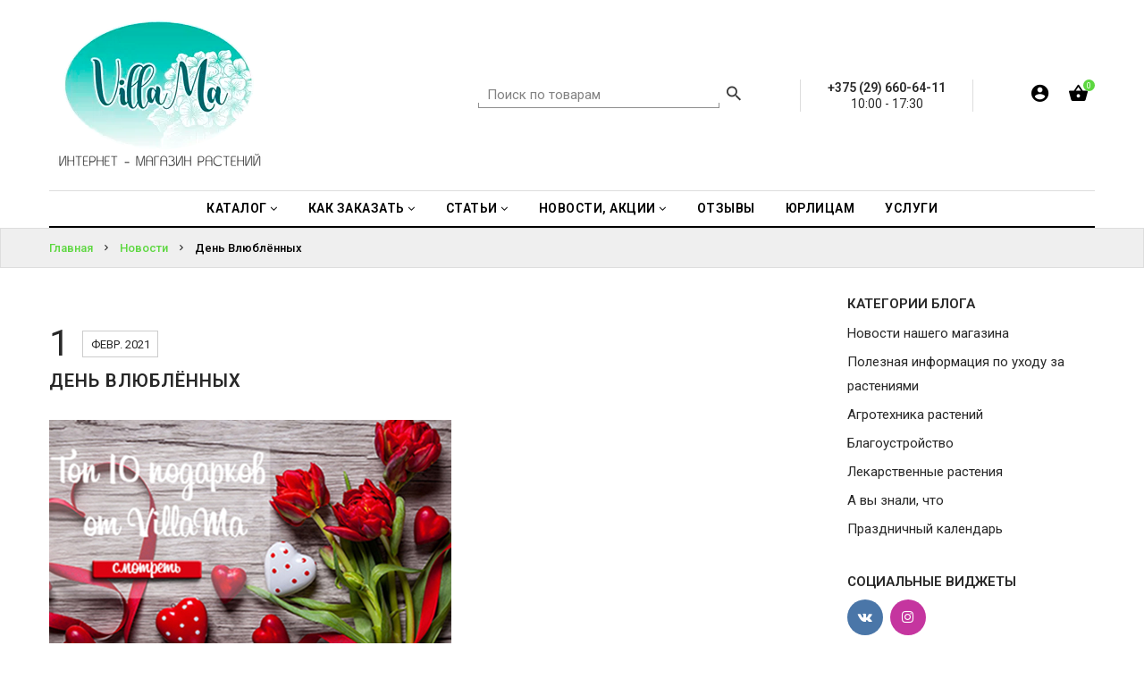

--- FILE ---
content_type: text/html; charset=UTF-8
request_url: https://taka.by/blog/den-vlyublyonnyh
body_size: 13707
content:
<!doctype html>
<!--[if IE 9]><html class="ie9 no-js" lang="ru"><![endif]-->
<!--[if (gt IE 9)|!(IE)]><!--><html class="no-js" lang="ru"><!--<![endif]-->
<head>

				
			
	<meta charset="utf-8"><meta http-equiv="Content-Type" content="text/html; charset=utf-8"><meta name="keywords" content=", купить, интернет-магазин растений"><meta name="description" content="День Влюблённых — интернет-магазин домашних растений декора и подарков Villa Ma доставим на дом почтой или курьером по Беларуси"><title>День Влюблённых Минск — интернет-магазин домашних растений декора и подарков Villa Ma доставим на дом почтой или курьером по Беларуси</title>
	<meta name="viewport" content="width=device-width,initial-scale=1">
	<meta name="theme-color" content="#60efe4">

	<link rel="shortcut icon" type="image/png" href="https://185504.selcdn.ru/static/villama1.reshop.by/modules/favicon.ico" />

			<link href="https://fonts.googleapis.com/css?family=Roboto:100,100i,200,200i,300,300i,400,400i,500,500i,600,600i,700,700i,800,800i,900,900i" rel="stylesheet">
	<link href="/assets/hyper/css/font-awesome.min.css" rel="stylesheet"  type="text/css" />
	<link href="/assets/hyper/css/bootstrap.min.css" rel="stylesheet" type="text/css" />
	<link href="/assets/hyper/css/material-design-iconic-font.min.css" rel="stylesheet" type="text/css" />
	<link href="/assets/hyper/css/social-buttons.scss.css" rel="stylesheet" type="text/css" />
	<link href="/assets/hyper/css/slick.css" rel="stylesheet" type="text/css" />
	<link href="/assets/hyper/css/cs-everything.styles.scss.css" rel="stylesheet" type="text/css" />
	<link href="/assets/hyper/css/owl.carousel.css" rel="stylesheet" type="text/css" />
	<link href="/assets/hyper/css/cs.animate.css" rel="stylesheet" type="text/css" />
	<link href="/assets/hyper/css/slideshow-fade.css" rel="stylesheet" type="text/css" />
	<link href="/assets/hyper/css/bxslider.css" rel="stylesheet" type="text/css" />
	<link href="/assets/hyper/css/jquery.scrollbar.css" rel="stylesheet" type="text/css" />
	<link href="/assets/hyper/css/themepunch.revolution.css" rel="stylesheet" type="text/css" />
	<link href="/assets/hyper/css/sweetalert2.min.css" rel="stylesheet" type="text/css" />
	<link href="/assets/hyper/css/jquery.fancybox.min.css" rel="stylesheet" type="text/css" />
	<link href="/assets/hyper/css/ion.rangeSlider.min.css" rel="stylesheet" type="text/css" />
	<link href="/assets/hyper/css/recommerce.css" rel="stylesheet" type="text/css" />

	<!-- Global site tag (gtag.js) - Google Analytics -->
<script async src="https://www.googletagmanager.com/gtag/js?id=UA-171119102-1"></script>
<script>
  window.dataLayer = window.dataLayer || [];
  function gtag(){dataLayer.push(arguments);}
  gtag('js', new Date());

  gtag('config', 'UA-171119102-1');
</script>
<!-- Yandex.Metrika counter -->
<script type="text/javascript" >
   (function(m,e,t,r,i,k,a){m[i]=m[i]||function(){(m[i].a=m[i].a||[]).push(arguments)};
   m[i].l=1*new Date();k=e.createElement(t),a=e.getElementsByTagName(t)[0],k.async=1,k.src=r,a.parentNode.insertBefore(k,a)})
   (window, document, "script", "https://mc.yandex.ru/metrika/tag.js", "ym");

   ym(65284470, "init", {
        clickmap:true,
        trackLinks:true,
        accurateTrackBounce:true,
        webvisor:true,
        ecommerce:"dataLayer"
   });
</script>
<noscript><div><img src="https://mc.yandex.ru/watch/65284470" style="position:absolute; left:-9999px;" alt="" /></div></noscript>
<!-- /Yandex.Metrika counter -->

</head>
<body class="ev97 index-template">

<script src=»https://satyoga.ru/wp-content/plugins/mooncalendar/js/moonwidget-info.js» type=»text/javascript»></script> <script src=»https://satyoga.ru/wp-content/plugins/mooncalendar/js/moonwidget-form.js» type=»text/javascript»></script>


<header id="top" class="header header--fluid">
	<div id="recom-section-theme-header" class="recom-section">
		<div data-section-id="theme-header" data-section-type="header-section">
			<div class="emthemesModez-header-userSection main-header">
				<div class="container">
					<div class="main-header-element left-area">
						<div class="header-logo header-logo--center">
							<a href="/">
																
		
																																																						

			<img class="header-logo-image"
			 srcset="https://recommerce.gumlet.io/villama1.reshop.by/modules/18588990755ef4a75a47261?enlarge=true&mode=fit&width=200&format=auto 200w,https://recommerce.gumlet.io/villama1.reshop.by/modules/18588990755ef4a75a47261?enlarge=true&mode=fit&width=250&format=auto 250w,https://recommerce.gumlet.io/villama1.reshop.by/modules/18588990755ef4a75a47261?enlarge=true&mode=fit&width=400&format=auto 400w,https://recommerce.gumlet.io/villama1.reshop.by/modules/18588990755ef4a75a47261?enlarge=true&mode=fit&width=500&format=auto 500w,https://recommerce.gumlet.io/villama1.reshop.by/modules/18588990755ef4a75a47261?enlarge=true&mode=fit&width=600&format=auto 600w,https://recommerce.gumlet.io/villama1.reshop.by/modules/18588990755ef4a75a47261?enlarge=true&mode=fit&width=750&format=auto 750w,https://recommerce.gumlet.io/villama1.reshop.by/modules/18588990755ef4a75a47261?enlarge=true&mode=fit&width=800&format=auto 800w,https://recommerce.gumlet.io/villama1.reshop.by/modules/18588990755ef4a75a47261?enlarge=true&mode=fit&width=1000&format=auto 1000w"
			 sizes="(max-width: 767px) 200px,(max-width: 991px) 200px,(max-width: 1199px) 200px,(min-width: 1200px) 250px"
			 src="https://recommerce.gumlet.io/villama1.reshop.by/modules/18588990755ef4a75a47261?enlarge=true&mode=fit&width=250&format=auto"
			 alt="Villa Ma"
			 title="Villa Ma">
	
							</a>
						</div>
					</div>
					<div class="main-header-element right-area">

												
	<div class="navUser-item navUser-item--search">
		<div class="navUser--quickSearch">
			<form class="search search-header" action="/search">
				<input type="text" name="q" class="search_box search-header__input" placeholder="Поиск по товарам" value=""/>
				<button class="search_submit search-header__submit" type="submit" title="Найти!">
					<i class="zmdi zmdi-search"></i>
				</button>
			</form>
		</div>
	</div>


												
	<div class="middle-item">
					<span>
				+375 (29) 660-64-11
				
			</span>
			<br>
																																																																															10:00 - 17:30
																					</div>


						<nav class="navUser navUser--right">
							<ul class="navUser-section navUser-section--alt">

																
	

																
			<li class="navUser-item navUser-item--login">
			<a class="navUser-action dropdown-toggle " href="" data-toggle="dropdown">
				<i class="zmdi zmdi-account-circle"></i>
				<i class="sub-dropdown1"></i>
				<i class="sub-dropdown"></i>
			</a>
			<div class="dropdown-menu dropdown--quickLogin">
				
					<script type="text/javascript">document.write(["<for","m id","=\"fo","rm-a","ccou","nt-l","ogin","\" ac","tion","=\"\/a","ccou","nt\/l","ogin","\" me","thod","=\"po","st\">","<div"," cla","ss=\"","form","-gro","up\">","<lab","el c","lass","=\"co","ntro","l-la","bel\""," for","=\"fo","rm-a","ccou","nt-l","ogin","-ema","il\">","Emai","l<sp","an c","lass","=\"re","quir","ed\">","* <\/","span","><\/l","abel","><in","put "," typ","e=\"e","mail","\" na","me=\"","emai","l\" p","lace","hold","er=\"","Emai","l\" r","equi","red=","\"req","uire","d\" i","d=\"f","orm-","acco","unt-","logi","n-em","ail\""," cla","ss=\"","form","-con","trol","\"><\/","div>","<div"," cla","ss=\"","form","-gro","up\">","<lab","el c","lass","=\"co","ntro","l-la","bel\""," for","=\"fo","rm-a","ccou","nt-l","ogin","-pas","swor","d\">\u041f","\u0430\u0440\u043e\u043b","\u044c<sp","an c","lass","=\"re","quir","ed\">","* <\/","span","><\/l","abel","><in","put "," typ","e=\"p","assw","ord\""," nam","e=\"p","assw","ord\""," req","uire","d=\"r","equi","red\""," id=","\"for","m-ac","coun","t-lo","gin-","pass","word","\" cl","ass=","\"for","m-co","ntro","l\"><","\/div","><di","v cl","ass=","\"for","m-gr","oup\"","><la","bel ","clas","s=\"c","ontr","ol-l","abel","\" fo","r=\"f","orm-","acco","unt-","logi","n-su","bmit","\"><\/","labe","l><b","utto","n ty","pe=\"","subm","it\" ","clas","s=\"b","tn b","tn-p","rima","ry b","utto","n \" ","data","-loa","ding","-tex","t=\"&","lt;i"," cla","ss=&","quot",";fa ","fa-c","ircl","e-o-","notc","h fa","-spi","n&qu","ot;&","gt;&","lt;\/","i&gt",";\" n","ame ","id=\"","form","-acc","ount","-log","in-s","ubmi","t\"><","i cl","ass=","\"fa ","fa-s","ign-","in\">","<\/i>"," \u0412\u043e\u0439","\u0442\u0438<\/","butt","on><","\/div","><\/f","orm>"].join(""))</script>
					<div id="bodyBox">
						<ul class="control-container customer-accounts list-unstyled">
							<li class="clearfix">
								<a href="#form-account-password-recovery-request-modal" data-toggle="modal"><span>Забыли пароль?</span></a>
							</li>
						</ul>
					</div>

					
							</div>
		</li>
	

																
			<li class="navUser-item navUser-item--cart">
			<a class="navUser-action dropdown-toggle" data-toggle="dropdown" href="/cart" title="Корзина">
				<i class="zmdi zmdi-shopping-basket"></i>
				<span class="navUser-item-cartIcon countPill countPill--positive cart-quantity">0</span>
				<i class="sub-dropdown1"></i>
				<i class="sub-dropdown"></i>
			</a>
			<div class="dropdown-menu dropdown--quickCart cart-info">
				<div class="cart-content">
											<div class="empty text-center">Ваша корзина пуста <a href="/catalog" class="btn">Начать покупки</a></div>
									</div>
			</div>
		</li>
	

								
							</ul>
						</nav>
					</div>
				</div>
			</div>

			<div class="emthemesModez-header-userSection main-menu">
				<div class="container">
					<nav class="navMainmenu">
						<div class="navPages-container" id="menu">
							<nav class="navPages navPages--align-center">
								<ul class="navPages-list">
                                                                        												<li class="navPages-item nav-item dropdown navigation">
												<a href="/catalog" class="dropdown-toggle dropdown-link"
												   data-toggle="dropdown">
													<span>Каталог</span>
													<i class="fa fa-angle-down"></i>
													<i class="sub-dropdown1  visible-sm visible-md visible-lg"></i>
													<i class="sub-dropdown visible-sm visible-md visible-lg"></i>
												</a>
												<ul class="dropdown-menu megaMenu-menu">
                                                    																													<li class="navPages-sub-item li-sub-mega">
																<a tabindex="-1" href="https://taka.by/catalog/domashnie-rastenija">ДОМАШНИЕ РАСТЕНИЯ</a>
															</li>
														                                                    														                                                    																													<li class="navPages-sub-item li-sub-mega">
																<a tabindex="-1" href="https://taka.by/catalog/iskusstvennye-rastenija">ИСКУССТВЕННЫЕ РАСТЕНИЯ</a>
															</li>
														                                                    																													<li class="navPages-sub-item li-sub-mega">
																<a tabindex="-1" href="https://taka.by/catalog/tovary-dlja-rastenii">ТОВАРЫ ДЛЯ РАСТЕНИЙ</a>
															</li>
														                                                    																													<li class="navPages-sub-item li-sub-mega">
																<a tabindex="-1" href="https://taka.by/catalog/suhocvety">СУХОЦВЕТЫ, БУКЕТЫ</a>
															</li>
														                                                    																													<li class="navPages-sub-item li-sub-mega">
																<a tabindex="-1" href="https://taka.by/catalog/moh--yeko-kartina">МОХ. ЭКО КАРТИНЫ</a>
															</li>
														                                                    														                                                    														                                                    																													<li class="navPages-sub-item li-sub-mega">
																<a tabindex="-1" href="https://taka.by/catalog/prazdnik-k-nam-prihodit/podarki/podarochnyi-sertifikat">ПОДАРОЧНЫЙ СЕРТИФИКАТ</a>
															</li>
														                                                    																													<li class="navPages-sub-item li-sub-mega">
																<a tabindex="-1" href="https://taka.by/akcii--skidki">АКЦИИ</a>
															</li>
														                                                    														                                                    														                                                    												</ul>
											</li>
										                                                                        												<li class="navPages-item nav-item dropdown navigation">
												<a href="https://taka.by/kak-sdelat-zakaz" class="dropdown-toggle dropdown-link"
												   data-toggle="dropdown">
													<span>Как заказать</span>
													<i class="fa fa-angle-down"></i>
													<i class="sub-dropdown1  visible-sm visible-md visible-lg"></i>
													<i class="sub-dropdown visible-sm visible-md visible-lg"></i>
												</a>
												<ul class="dropdown-menu megaMenu-menu">
                                                    																													<li class="navPages-sub-item li-sub-mega">
																<a tabindex="-1" href="/delivery-and-payment">ДОСТАВКА И ОПЛАТА</a>
															</li>
														                                                    																													<li class="navPages-sub-item li-sub-mega">
																<a tabindex="-1" href="https://taka.by/dogovor-publichnoi-oferty">ПРАВИЛА МАГАЗИНА</a>
															</li>
														                                                    																													<li class="navPages-sub-item li-sub-mega">
																<a tabindex="-1" href="/o-nas">О НАС</a>
															</li>
														                                                    																													<li class="navPages-sub-item li-sub-mega">
																<a tabindex="-1" href="/contacts">КОНТАКТЫ</a>
															</li>
														                                                    												</ul>
											</li>
										                                                                        												<li class="navPages-item nav-item dropdown navigation">
												<a href="https://taka.by/blog" class="dropdown-toggle dropdown-link"
												   data-toggle="dropdown">
													<span>Статьи</span>
													<i class="fa fa-angle-down"></i>
													<i class="sub-dropdown1  visible-sm visible-md visible-lg"></i>
													<i class="sub-dropdown visible-sm visible-md visible-lg"></i>
												</a>
												<ul class="dropdown-menu megaMenu-menu">
                                                    																													<li class="navPages-sub-item li-sub-mega">
																<a tabindex="-1" href="/blog/categories/poleznaya-informaciya-po-uhodu-za-rasteniyami">АГРОТЕХНИКА РАСТЕНИЙ</a>
															</li>
														                                                    																													<li class="navPages-sub-item li-sub-mega">
																<a tabindex="-1" href="/blog/raschet-rastenii-dlya-klumby">БЛАГОУСТРОЙСТВО</a>
															</li>
														                                                    																													<li class="navPages-sub-item li-sub-mega">
																<a tabindex="-1" href="blog/categories/lekarstvennye-rasteniya">ЛЕКАРСТВЕННЫЕ РАСТЕНИЯ</a>
															</li>
														                                                    																													<li class="navPages-sub-item li-sub-mega">
																<a tabindex="-1" href="https://taka.by/blog/categories/prazdnichnyi-kalendar">КАЛЕНДАРЬ</a>
															</li>
														                                                    																													<li class="navPages-sub-item li-sub-mega">
																<a tabindex="-1" href="https://taka.by/blog/categories/poleznaya-informaciya-po-uhodu-za-rasteniyami">ПОЛЕЗНАЯ ИНФОРМАЦИЯ ПО УХОДУ ЗА РАСТЕНИЯМИ</a>
															</li>
														                                                    												</ul>
											</li>
										                                                                        												<li class="navPages-item nav-item dropdown navigation">
												<a href="#" class="dropdown-toggle dropdown-link"
												   data-toggle="dropdown">
													<span>Новости, АКЦИИ</span>
													<i class="fa fa-angle-down"></i>
													<i class="sub-dropdown1  visible-sm visible-md visible-lg"></i>
													<i class="sub-dropdown visible-sm visible-md visible-lg"></i>
												</a>
												<ul class="dropdown-menu megaMenu-menu">
                                                    																													<li class="navPages-sub-item li-sub-mega">
																<a tabindex="-1" href="https://taka.by/akcii--skidki">АКЦИИ, СКИДКИ</a>
															</li>
														                                                    																													<li class="navPages-sub-item li-sub-mega">
																<a tabindex="-1" href="https://taka.by/blog/categories/novosti-nashego-magazina">НОВОСТИ VILLA MA</a>
															</li>
														                                                    												</ul>
											</li>
										                                                                        												<li class="navPages-item">
												<a href="/reviews">
													<span>Отзывы</span>
												</a>
											</li>
										                                                                        												<li class="navPages-item">
												<a href="http://taka.by/yuridicheskim-licam">
													<span>ЮРЛИЦАМ</span>
												</a>
											</li>
										                                                                        												<li class="navPages-item">
												<a href="https://taka.by/catalog/uslugi">
													<span>Услуги</span>
												</a>
											</li>
										                                                                        	                                                                        	                                                                        	                                                                        	                                                                        	                                                                        	                                                                        	                                                                        	                                    																	</ul>
							</nav>
						</div>
					</nav>
				</div>
			</div>
			<div class="navPages-mobile-container">
				<div class="top-area">
					<div class="navLogo-mobile-item">
						<div><a href="/">
		
																																																						

			<img class="header-logo-image"
			 srcset="https://recommerce.gumlet.io/villama1.reshop.by/modules/18588990755ef4a75a47261?enlarge=true&mode=fit&width=200&format=auto 200w,https://recommerce.gumlet.io/villama1.reshop.by/modules/18588990755ef4a75a47261?enlarge=true&mode=fit&width=250&format=auto 250w,https://recommerce.gumlet.io/villama1.reshop.by/modules/18588990755ef4a75a47261?enlarge=true&mode=fit&width=400&format=auto 400w,https://recommerce.gumlet.io/villama1.reshop.by/modules/18588990755ef4a75a47261?enlarge=true&mode=fit&width=500&format=auto 500w,https://recommerce.gumlet.io/villama1.reshop.by/modules/18588990755ef4a75a47261?enlarge=true&mode=fit&width=600&format=auto 600w,https://recommerce.gumlet.io/villama1.reshop.by/modules/18588990755ef4a75a47261?enlarge=true&mode=fit&width=750&format=auto 750w,https://recommerce.gumlet.io/villama1.reshop.by/modules/18588990755ef4a75a47261?enlarge=true&mode=fit&width=800&format=auto 800w,https://recommerce.gumlet.io/villama1.reshop.by/modules/18588990755ef4a75a47261?enlarge=true&mode=fit&width=1000&format=auto 1000w"
			 sizes="(max-width: 767px) 200px,(max-width: 991px) 200px,(max-width: 1199px) 200px,(min-width: 1200px) 250px"
			 src="https://recommerce.gumlet.io/villama1.reshop.by/modules/18588990755ef4a75a47261?enlarge=true&mode=fit&width=250&format=auto"
			 alt="Villa Ma"
			 title="Villa Ma">
	
</a></div>
					</div>
											<div align="center">
							<a href="tel:+375 (29) 660-64-11">+375 (29) 660-64-11</a>
						</div>
									</div>
				<div class="bottom-area">
					<button id="showLeftPush"><i class="zmdi zmdi-menu"></i></button>
					<div class="right-area">

												
	<div class="navSearch-mobile-item">
		<span class="search-icon"><i class="zmdi zmdi-search"></i></span>
		<div class="search-content ">
			<form class="search" action="/search">
				<input type="text" name="q" class="search_box" placeholder="Поиск по товарам" value=""/>
				<span class="search-hide zmdi zmdi-arrow-left" data-search=""></span>
			</form>
		</div>
	</div>


												
	

												
			<div class="navCart-mobile-item navUser-item--cart">
			<a class="navUser-action" href="/cart">
				<i class="zmdi zmdi-shopping-basket"></i>
				<span class="countPill countPill--positive cart-quantity">0</span>
			</a>
		</div>
	

						
					</div>
				</div>
			</div>
		</div>

	</div>
</header>
<div class="fix-sticky"></div>



<div class="moTab-navigation">
	<div class="moTab-navigation-content">
		<div class="moTab-navigation-content-inner">
			<div class="moTab-top-logo">
				<button id="closeLeftPush" class=""><i class="zmdi zmdi-close"></i></button>
			</div>
			<div class="nav-menu leftnavi" id="is-mobile-nav-menu">
				<div class="is-mobile-menu-content">
					<div class="mobile-content-link">
						<ul class="nav navbar-nav hoverMenuWrapper">
                                                            									<li class="navPages-mobile-item navigation navigation_mobile">
										<a href="/catalog" class="menu-mobile-link">
                                            Каталог
										</a>
										<a href="javascript:void(0)" class="arrow">
											<i class="zmdi zmdi-chevron-right"></i>
										</a>
										<ul class="menu-mobile-container  megaMenu-menu-mobile" style="display: none;">
                                            																									<li class="navPages-sub-mobile-item  li-sub-mega">
														<a tabindex="-1" href="https://taka.by/catalog/domashnie-rastenija">ДОМАШНИЕ РАСТЕНИЯ</a>
													</li>
												                                            												                                            																									<li class="navPages-sub-mobile-item  li-sub-mega">
														<a tabindex="-1" href="https://taka.by/catalog/iskusstvennye-rastenija">ИСКУССТВЕННЫЕ РАСТЕНИЯ</a>
													</li>
												                                            																									<li class="navPages-sub-mobile-item  li-sub-mega">
														<a tabindex="-1" href="https://taka.by/catalog/tovary-dlja-rastenii">ТОВАРЫ ДЛЯ РАСТЕНИЙ</a>
													</li>
												                                            																									<li class="navPages-sub-mobile-item  li-sub-mega">
														<a tabindex="-1" href="https://taka.by/catalog/suhocvety">СУХОЦВЕТЫ, БУКЕТЫ</a>
													</li>
												                                            																									<li class="navPages-sub-mobile-item  li-sub-mega">
														<a tabindex="-1" href="https://taka.by/catalog/moh--yeko-kartina">МОХ. ЭКО КАРТИНЫ</a>
													</li>
												                                            												                                            												                                            																									<li class="navPages-sub-mobile-item  li-sub-mega">
														<a tabindex="-1" href="https://taka.by/catalog/prazdnik-k-nam-prihodit/podarki/podarochnyi-sertifikat">ПОДАРОЧНЫЙ СЕРТИФИКАТ</a>
													</li>
												                                            																									<li class="navPages-sub-mobile-item  li-sub-mega">
														<a tabindex="-1" href="https://taka.by/akcii--skidki">АКЦИИ</a>
													</li>
												                                            												                                            												                                            										</ul>
									</li>
								                                                            									<li class="navPages-mobile-item navigation navigation_mobile">
										<a href="https://taka.by/kak-sdelat-zakaz" class="menu-mobile-link">
                                            Как заказать
										</a>
										<a href="javascript:void(0)" class="arrow">
											<i class="zmdi zmdi-chevron-right"></i>
										</a>
										<ul class="menu-mobile-container  megaMenu-menu-mobile" style="display: none;">
                                            																									<li class="navPages-sub-mobile-item  li-sub-mega">
														<a tabindex="-1" href="/delivery-and-payment">ДОСТАВКА И ОПЛАТА</a>
													</li>
												                                            																									<li class="navPages-sub-mobile-item  li-sub-mega">
														<a tabindex="-1" href="https://taka.by/dogovor-publichnoi-oferty">ПРАВИЛА МАГАЗИНА</a>
													</li>
												                                            																									<li class="navPages-sub-mobile-item  li-sub-mega">
														<a tabindex="-1" href="/o-nas">О НАС</a>
													</li>
												                                            																									<li class="navPages-sub-mobile-item  li-sub-mega">
														<a tabindex="-1" href="/contacts">КОНТАКТЫ</a>
													</li>
												                                            										</ul>
									</li>
								                                                            									<li class="navPages-mobile-item navigation navigation_mobile">
										<a href="https://taka.by/blog" class="menu-mobile-link">
                                            Статьи
										</a>
										<a href="javascript:void(0)" class="arrow">
											<i class="zmdi zmdi-chevron-right"></i>
										</a>
										<ul class="menu-mobile-container  megaMenu-menu-mobile" style="display: none;">
                                            																									<li class="navPages-sub-mobile-item  li-sub-mega">
														<a tabindex="-1" href="/blog/categories/poleznaya-informaciya-po-uhodu-za-rasteniyami">АГРОТЕХНИКА РАСТЕНИЙ</a>
													</li>
												                                            																									<li class="navPages-sub-mobile-item  li-sub-mega">
														<a tabindex="-1" href="/blog/raschet-rastenii-dlya-klumby">БЛАГОУСТРОЙСТВО</a>
													</li>
												                                            																									<li class="navPages-sub-mobile-item  li-sub-mega">
														<a tabindex="-1" href="blog/categories/lekarstvennye-rasteniya">ЛЕКАРСТВЕННЫЕ РАСТЕНИЯ</a>
													</li>
												                                            																									<li class="navPages-sub-mobile-item  li-sub-mega">
														<a tabindex="-1" href="https://taka.by/blog/categories/prazdnichnyi-kalendar">КАЛЕНДАРЬ</a>
													</li>
												                                            																									<li class="navPages-sub-mobile-item  li-sub-mega">
														<a tabindex="-1" href="https://taka.by/blog/categories/poleznaya-informaciya-po-uhodu-za-rasteniyami">ПОЛЕЗНАЯ ИНФОРМАЦИЯ ПО УХОДУ ЗА РАСТЕНИЯМИ</a>
													</li>
												                                            										</ul>
									</li>
								                                                            									<li class="navPages-mobile-item navigation navigation_mobile">
										<a href="#" class="menu-mobile-link">
                                            Новости, АКЦИИ
										</a>
										<a href="javascript:void(0)" class="arrow">
											<i class="zmdi zmdi-chevron-right"></i>
										</a>
										<ul class="menu-mobile-container  megaMenu-menu-mobile" style="display: none;">
                                            																									<li class="navPages-sub-mobile-item  li-sub-mega">
														<a tabindex="-1" href="https://taka.by/akcii--skidki">АКЦИИ, СКИДКИ</a>
													</li>
												                                            																									<li class="navPages-sub-mobile-item  li-sub-mega">
														<a tabindex="-1" href="https://taka.by/blog/categories/novosti-nashego-magazina">НОВОСТИ VILLA MA</a>
													</li>
												                                            										</ul>
									</li>
								                                                            									<li class="navPages-mobile-item">
										<a href="/reviews">
                                            Отзывы
										</a>
									</li>
                                                                                            									<li class="navPages-mobile-item">
										<a href="http://taka.by/yuridicheskim-licam">
                                            ЮРЛИЦАМ
										</a>
									</li>
                                                                                            									<li class="navPages-mobile-item">
										<a href="https://taka.by/catalog/uslugi">
                                            Услуги
										</a>
									</li>
                                                                                                                                                                                                                                                                                                                                                                                                                                                                                                                                                            
													</ul>
					</div>
				</div>
			</div>

						
			<div class="moTab-bottom-account">
			<div class="is-mobile-login">
				<ul class="customer">
											<li class="logout">
							<a href="#form-account-login-modal" data-toggle="modal" onclick="$('#closeLeftPush').trigger('click')">
								<span>Войти</span>
							</a>
						</li>
						<li class="account">
							<a href="#form-account-password-recovery-request-modal" data-toggle="modal" onclick="$('#closeLeftPush').trigger('click')">
								<span>Забыли пароль?</span>
							</a>
						</li>
									</ul>
			</div>
		</div>
	

		</div>
	</div>
</div>


<!-- Main Content -->
<div class="page-container" id="PageContainer">
	<main class="main-content" id="MainContent" role="main">

					<section class="heading-content article-heading heading-mobile">
		<div class="container">
			<div class="row">
				<div class="heading-wrapper">
					<div class="heading-title"><span>День Влюблённых</span></div>
					<div class="breadcrumb-group">
						<div class="breadcrumb clearfix" itemscope itemtype="http://schema.org/BreadcrumbList">
															<span itemprop="itemListElement" itemscope itemtype="http://schema.org/ListItem">
									<a href="/" title="Главная" itemprop="item"><span itemprop="name">Главная</span></a>
									<meta itemprop="position" content="1">
								</span>
																	<span class="arrow-space"><i class="zmdi zmdi-chevron-right"></i></span>
																							<span itemprop="itemListElement" itemscope itemtype="http://schema.org/ListItem">
									<a href="/blog" title="Новости" itemprop="item"><span itemprop="name">Новости</span></a>
									<meta itemprop="position" content="2">
								</span>
																	<span class="arrow-space"><i class="zmdi zmdi-chevron-right"></i></span>
																							<span itemprop="itemListElement" itemscope itemtype="http://schema.org/ListItem">
									<a href="/blog/den-vlyublyonnyh" title="День Влюблённых" itemprop="item"><span itemprop="name">День Влюблённых</span></a>
									<meta itemprop="position" content="3">
								</span>
																					</div>
					</div>
				</div>
			</div>
		</div>
	</section>

		
	<section class="article-content">
		<div class="article-wrapper">
			<div class="container">
				<div class="row">

					<div id="recom-section-article-template" class="recom-section">
						<div class="article-inner">
							<div id="article">
								<div class="article-item col-sm-9">

																			<div class="article-body clearfix">

																							<div class="group-blog-top">
																										<ul class="article-info list-inline">
														<li class="article-date">
															<span class="blog-day">1</span>
															<span class="blog-year">февр. 2021</span>
														</li>
													</ul>
													<div class="article-title">
														<h1 class="article-name">День Влюблённых</h1>
													</div>
												</div>
																																		<div class="articleinfo_group">
													<div class="article-description">
														<p><a href="https://taka.by/catalog/prazdnik-k-nam-prihodit/den-vlyublyonnyh" target="_blank" rel="noopener"><img src="/static/villama1.reshop.by/media/с днем святого валентина_2.jpg" alt="" width="450" height="298" /></a></p>
<p>Прекрасный праздник для всех влюблённых!</p>
<p>Почему не сказать о своих чувствах ещё и в этот замечательный день)<br />(все ссылки кликабельны! жмите и посмотрите, что мы для вас приготовили)</p>
<p><strong>ПОДБОРКА ПОДАРКОВ НА ДЕНЬ СВ. ВАЛЕНТИНА ОТ VILLA MA</strong></p>
<p>ДАРИТЕ, НЕ ОШИБЁТЕСЬ, ЦВЕТЫ:</p>
<p>1. Вырастим любовь!</p>
<p>- только живые растения в горшке <a href="https://taka.by/catalog/uslugi/cvetochnoe-oformlenie" target="_blank" rel="noopener">с открытками и топперами для влюблённых</a>)</p>
<p>2. <a href="https://taka.by/catalog/domashnie-rastenija/-sukkulenty--kaktusy--florariumy--bansai" target="_blank" rel="noopener">Кактусы и суккуленты</a> с весёлыми стикерами ( неприхотливые растения даже для самого неумелого цветовода)</p>
<p>И <a href="https://taka.by/catalog/domashnie-rastenija/-sukkulenty--kaktusy--florariumy--bansai" target="_blank" rel="noopener">ФЛОРАРИУМЫ</a>&nbsp;можем посадить практически что угодно в них, в зависимости от ваших пожеланий</p>
<p>3. <a href="https://taka.by/catalog/domashnie-rastenija/-citrusovye-rasteniya" target="_blank" rel="noopener">Цитрусовые деревц</a>а на счастье ( лимоны, кумкваты, каламондины, лаймы, апельсины)</p>
<p>4. <a href="https://taka.by/catalog/domashnie-rastenija/-ogorod-na-podokonnike" target="_blank" rel="noopener">Пряности в горшочках</a>: поштучно и в комплектах для гурманов, например, розмарин, лавр, тимьян или шалфей.</p>
<p>5. <a href="https://taka.by/catalog/prazdnik-k-nam-prihodit/podarki" target="_blank" rel="noopener">Композиции</a></p>
<p>6. Р<a href="https://taka.by/catalog/suhocvety-i-moh/buket-iz-suhocvetov" target="_blank" rel="noopener">омантические конверты</a> -цветочные послания из сухоцветов</p>
<p>и букеты из лаванды.</p>
<p>7. <a href="https://taka.by/catalog/suhocvety-i-moh/moh-v-interere--yeko-kartina" target="_blank" rel="noopener">Картины в эко-стиле</a> -&nbsp; кусочки природы для релакса.</p>
<p>8. <a href="https://taka.by/catalog/prazdnik-k-nam-prihodit/podarki/podarochnyi-sertifikat" target="_blank" rel="noopener">Сертификаты Villa Ma</a> - чтобы всем угодить!)&nbsp;</p>
<p>9. <a href="https://taka.by/catalog/domashnie-rastenija/-krupnomery-dlya-interera" target="_blank" rel="noopener">Крупномеры</a> - как символ крепкого союза двух сердец<br /><br />10. Нежные<a href="https://taka.by/catalog/domashnie-rastenija/-pelargoniya" target="_blank" rel="noopener"> пеларгонии</a> для вторых половинок - с разными ароматами, которые не оставляют равнодушными никого. это не та, привычная "бабушкина" герань, это нечто уникальное и интересное</p>
													</div>
													<div class="group-blog-btm">
																													<div class="tags-area col-sm-6">
																<span><i class="fa fa-tags" aria-hidden="true"></i></span>
																																	<a href="/blog/tags/%25D0%25B4%25D0%25B5%25D0%25BD%25D1%258C+%25D0%25B2%25D0%25BB%25D1%258E%25D0%25B1%25D0%25BB%25D0%25B5%25D0%25BD%25D0%25BD%25D1%258B%25D1%2585">день влюбленных, </a>
																																	<a href="/blog/tags/%25D1%2582%25D0%25BE%25D0%25B2%25D0%25B0%25D1%2580%25D1%258B+%25D0%25BA+14+%25D1%2584%25D0%25B5%25D0%25B2%25D1%2580%25D0%25B0%25D0%25BB%25D1%258F+%25D0%25BC%25D0%25B8%25D0%25BD%25D1%2581%25D0%25BA">товары к 14 февраля минск, </a>
																																	<a href="/blog/tags/%25D1%2587%25D1%2582%25D0%25BE+%25D0%25BF%25D0%25BE%25D0%25B4%25D0%25B0%25D1%2580%25D0%25B8%25D1%2582%25D1%258C+%25D0%25BB%25D1%258E%25D0%25B1%25D0%25B8%25D0%25BC%25D0%25BE%25D0%25BC%25D1%2583+%25D1%2587%25D0%25B5%25D0%25BB%25D0%25BE%25D0%25B2%25D0%25B5%25D0%25BA%25D1%2583+%25D0%25BC%25D0%25B8%25D0%25BD%25D1%2581%25D0%25BA">что подарить любимому человеку минск, </a>
																																	<a href="/blog/tags/%25D0%25BF%25D0%25BE%25D0%25B4%25D0%25B0%25D1%2580%25D0%25BE%25D0%25BA+%25D0%25BA%25D0%25BE+%25D0%25B4%25D0%25BD%25D1%258E+%25D0%25B2%25D0%25B0%25D0%25BB%25D0%25B5%25D0%25BD%25D1%2582%25D0%25B8%25D0%25BD%25D0%25B0+%25D0%25BF%25D0%25BE+%25D0%25B8%25D0%25BD%25D1%2582%25D0%25B5%25D1%2580%25D0%25BD%25D0%25B5%25D1%2582%25D1%2583">подарок ко дню валентина по интернету, </a>
																																	<a href="/blog/tags/%25D0%25BF%25D0%25BE%25D0%25B4%25D0%25B1%25D0%25BE%25D1%2580%25D0%25BA%25D0%25B0+%25D0%25BF%25D0%25BE%25D0%25B4%25D0%25B0%25D1%2580%25D0%25BA%25D0%25BE%25D0%25B2+%25D0%25BB%25D1%258E%25D0%25B1%25D0%25B8%25D0%25BC%25D1%258B%25D0%25BC">подборка подарков любимым, </a>
																																	<a href="/blog/tags/%25D1%2587%25D1%2582%25D0%25BE+%25D0%25BF%25D0%25BE%25D0%25B4%25D0%25B0%25D1%2580%25D0%25B8%25D1%2582%25D1%258C+%25D0%25B4%25D0%25B5%25D0%25B2%25D1%2583%25D1%2588%25D0%25BA%25D0%25B5">что подарить девушке, </a>
																																	<a href="/blog/tags/%25D0%25B2%25D0%25B0%25D0%25BB%25D0%25B5%25D0%25BD%25D1%2582%25D0%25B8%25D0%25BD%25D0%25BA%25D0%25B0+%25D0%25BF%25D0%25BE+%25D0%25B8%25D0%25BD%25D1%2582%25D0%25B5%25D1%2580%25D0%25BD%25D0%25B5%25D1%2582%25D1%2583">валентинка по интернету, </a>
																																	<a href="/blog/tags/%25D0%25B1%25D1%258B%25D1%2581%25D1%2582%25D1%2580%25D0%25B0%25D1%258F+%25D0%25B4%25D0%25BE%25D1%2581%25D1%2582%25D0%25B0%25D0%25B2%25D0%25BA%25D0%25B0+%25D1%2586%25D0%25B2%25D0%25B5%25D1%2582%25D0%25BE%25D0%25B2+%25D0%25BC%25D0%25B8%25D0%25BD%25D1%2581%25D0%25BA">быстрая доставка цветов минск </a>
																															</div>
														
														<div class="share-with supports-fontface col-sm-6">
																																	<script src="/assets/hyper/js/share.js" type="text/javascript"></script>
		<div class="ya-share2" data-services="vkontakte,facebook,,,,,,,,viber,telegram,," data-limit="6"  ></div>
															</div>
													</div>
												</div>
																					</div>
									
								</div>


																										<div class="col-xs-12 col-sm-3 sidebar">

																																	<div class="sidebar-block blog-category">
													<h3 class="sidebar-title"><span>Категории блога</span></h3>
													<div class="sidebar-content">
														<ul class="category">
																															<li class="nav-item ">
																	<a href="/blog/categories/novosti-nashego-magazina">Новости нашего магазина</a>
																</li>
																															<li class="nav-item ">
																	<a href="/blog/categories/poleznaya-informaciya-po-uhodu-za-rasteniyami">Полезная информация по уходу за растениями</a>
																</li>
																															<li class="nav-item ">
																	<a href="/blog/categories/agrotehnika-rastenii">Агротехника растений</a>
																</li>
																															<li class="nav-item ">
																	<a href="/blog/categories/blagoustroistvo">Благоустройство</a>
																</li>
																															<li class="nav-item ">
																	<a href="/blog/categories/lekarstvennye-rasteniya">Лекарственные растения</a>
																</li>
																															<li class="nav-item ">
																	<a href="/blog/categories/a-vy-znali--chto">А вы знали, что</a>
																</li>
																															<li class="nav-item ">
																	<a href="/blog/categories/prazdnichnyi-kalendar">Праздничный календарь</a>
																</li>
																													</ul>
													</div>
												</div>
																					
																				
			<div class="sidebar-block blog-socials">
			<h3 class="sidebar-title"><span>Социальные виджеты</span></h3>
			<div class="sidebar-content recent-article">
				<ul>
																<li><a href="https://vk.com/takaby" title="Мы Вконтакте"><i class="fa fa-vk" aria-hidden="true"></i></a></li>
																										<li><a href="https://www.instagram.com/taka.by/" title="Мы в Instagram"><i class="fa fa-instagram" aria-hidden="true"></i></a></li>
																					<li><a href="https://t.me/Villama_olga" title="Наш бот в Telegram"><i class="fa fa-telegram" aria-hidden="true"></i></a></li>
									</ul>
			</div>
		</div>
	

																				
	
		<div class="sidebar-block blog-recent">
			<h3 class="sidebar-title"><span>Популярные статьи</span></h3>
			<div class="sidebar-content recent-article">
				<div class="ra-item-inner">

																<div class="ra-item">
														<div class="article-right col-sm-12">
								<h5><a href="/blog/raschet-rastenii-dlya-klumby">Расчет растений для клумбы</a></h5>
							</div>
						</div>
											<div class="ra-item">
														<div class="article-right col-sm-12">
								<h5><a href="/blog/razmery-i-markirovki-gorshkov--kak-zhe-razobratsya-">Размеры и маркировки горшков. Как же разобраться?</a></h5>
							</div>
						</div>
											<div class="ra-item">
														<div class="article-right col-sm-12">
								<h5><a href="/blog/uhod-za-limonom-v-domashnih-usloviyah">Уход за лимоном в домашних условиях</a></h5>
							</div>
						</div>
					
				</div>
			</div>
		</div>

	

																																	<div class="sidebar-block blogs-banner">
													<a href="https://taka.by/catalog/ulichnye-rastenija">																												
		
																																																																																														
			<img srcset="https://recommerce.gumlet.io/villama1.reshop.by/modules/10079854536075b1a33214b?enlarge=true&mode=fit&width=330&format=auto 330w,https://recommerce.gumlet.io/villama1.reshop.by/modules/10079854536075b1a33214b?enlarge=true&mode=fit&width=158&format=auto 158w,https://recommerce.gumlet.io/villama1.reshop.by/modules/10079854536075b1a33214b?enlarge=true&mode=fit&width=220&format=auto 220w,https://recommerce.gumlet.io/villama1.reshop.by/modules/10079854536075b1a33214b?enlarge=true&mode=fit&width=270&format=auto 270w,https://recommerce.gumlet.io/villama1.reshop.by/modules/10079854536075b1a33214b?enlarge=true&mode=fit&width=660&format=auto 660w,https://recommerce.gumlet.io/villama1.reshop.by/modules/10079854536075b1a33214b?enlarge=true&mode=fit&width=316&format=auto 316w,https://recommerce.gumlet.io/villama1.reshop.by/modules/10079854536075b1a33214b?enlarge=true&mode=fit&width=440&format=auto 440w,https://recommerce.gumlet.io/villama1.reshop.by/modules/10079854536075b1a33214b?enlarge=true&mode=fit&width=540&format=auto 540w,https://recommerce.gumlet.io/villama1.reshop.by/modules/10079854536075b1a33214b?enlarge=true&mode=fit&width=990&format=auto 990w,https://recommerce.gumlet.io/villama1.reshop.by/modules/10079854536075b1a33214b?enlarge=true&mode=fit&width=474&format=auto 474w,https://recommerce.gumlet.io/villama1.reshop.by/modules/10079854536075b1a33214b?enlarge=true&mode=fit&width=660&format=auto 660w,https://recommerce.gumlet.io/villama1.reshop.by/modules/10079854536075b1a33214b?enlarge=true&mode=fit&width=810&format=auto 810w,https://recommerce.gumlet.io/villama1.reshop.by/modules/10079854536075b1a33214b?enlarge=true&mode=fit&width=1320&format=auto 1320w,https://recommerce.gumlet.io/villama1.reshop.by/modules/10079854536075b1a33214b?enlarge=true&mode=fit&width=632&format=auto 632w,https://recommerce.gumlet.io/villama1.reshop.by/modules/10079854536075b1a33214b?enlarge=true&mode=fit&width=880&format=auto 880w,https://recommerce.gumlet.io/villama1.reshop.by/modules/10079854536075b1a33214b?enlarge=true&mode=fit&width=1080&format=auto 1080w"
			 sizes="(max-width: 767px) calc(100vw - 30px),(max-width: 991px) 158px,(max-width: 1199px) 220px,(min-width: 1200px) 270px"
			 src="https://recommerce.gumlet.io/villama1.reshop.by/modules/10079854536075b1a33214b?enlarge=true&mode=fit&width=270&format=auto"
			 alt="">
	
													</a>												</div>
																					
									</div>
								
								

																																																																																			
																																																																																																																																																																																																																																																																																																																																																															
																																																																																																																																																																																																																																																																																																																																																															
																																			
							</div>
						</div>
					</div>

				</div>
			</div>
		</div>
	</section>

    <script type="application/ld+json">{"@context":"http:\/\/schema.org","@type":"BlogPosting","headline":"\u0414\u0435\u043d\u044c \u0412\u043b\u044e\u0431\u043b\u0451\u043d\u043d\u044b\u0445","description":"","keywords":"\u0434\u0435\u043d\u044c \u0432\u043b\u044e\u0431\u043b\u0435\u043d\u043d\u044b\u0445 \u0442\u043e\u0432\u0430\u0440\u044b \u043a 14 \u0444\u0435\u0432\u0440\u0430\u043b\u044f \u043c\u0438\u043d\u0441\u043a \u0447\u0442\u043e \u043f\u043e\u0434\u0430\u0440\u0438\u0442\u044c \u043b\u044e\u0431\u0438\u043c\u043e\u043c\u0443 \u0447\u0435\u043b\u043e\u0432\u0435\u043a\u0443 \u043c\u0438\u043d\u0441\u043a \u043f\u043e\u0434\u0430\u0440\u043e\u043a \u043a\u043e \u0434\u043d\u044e \u0432\u0430\u043b\u0435\u043d\u0442\u0438\u043d\u0430 \u043f\u043e \u0438\u043d\u0442\u0435\u0440\u043d\u0435\u0442\u0443 \u043f\u043e\u0434\u0431\u043e\u0440\u043a\u0430 \u043f\u043e\u0434\u0430\u0440\u043a\u043e\u0432 \u043b\u044e\u0431\u0438\u043c\u044b\u043c \u0447\u0442\u043e \u043f\u043e\u0434\u0430\u0440\u0438\u0442\u044c \u0434\u0435\u0432\u0443\u0448\u043a\u0435 \u0432\u0430\u043b\u0435\u043d\u0442\u0438\u043d\u043a\u0430 \u043f\u043e \u0438\u043d\u0442\u0435\u0440\u043d\u0435\u0442\u0443 \u0431\u044b\u0441\u0442\u0440\u0430\u044f \u0434\u043e\u0441\u0442\u0430\u0432\u043a\u0430 \u0446\u0432\u0435\u0442\u043e\u0432 \u043c\u0438\u043d\u0441\u043a","datePublished":"2021-02-01T00:00:00+03:00","dateCreated":"2021-02-01T18:56:59+03:00","dateModified":"2026-01-25T11:06:09+03:00"}</script>


	</main>
</div>


	<footer class="footer">
		<div id="recom-section-theme-footer" class="recom-section">

									<div class="footer-links">
			<div class="container">
				<ul class="link-list">
											<li>
							<a href="/catalog"><span>Каталог</span></a>
						</li>
											<li>
							<a href="/delivery-and-payment"><span>Доставка и оплата</span></a>
						</li>
											<li>
							<a href="/blog"><span>Блог и статьи</span></a>
						</li>
											<li>
							<a href="/contacts"><span>Контакты</span></a>
						</li>
									</ul>
			</div>
		</div>
	
							
		<div class="footer-information">
			<div class="container">
				<section class="footer-info">
					<ul>

													<li class="footer-info-col text not-animated" data-animate="fadeIn" data-delay="0">
								<div class="footer-text">
									<a href="https://taka.by">										РАСТЕНИЯ ОНЛАЙН
									</a>								</div>
							</li>
													<li class="footer-info-col text not-animated" data-animate="fadeIn" data-delay="100">
								<div class="footer-text">
									<a href="mailto:takaby2015@gmail.com">										E-MAIL
									</a>								</div>
							</li>
													<li class="footer-info-col text not-animated" data-animate="fadeIn" data-delay="200">
								<div class="footer-text">
									<a href="tel:80296606411">										ТЕЛ А1
									</a>								</div>
							</li>
													<li class="footer-info-col text not-animated" data-animate="fadeIn" data-delay="300">
								<div class="footer-text">
									<a href="tel:80259606411">										ТЕЛ life:)
									</a>								</div>
							</li>
						
												
			<li class="footer-info-col social not-animated" data-animate="fadeIn" data-delay="0">
			<ul class="socialLinks socialLinks--alt">
													<li class="socialLinks-item">
						<a href="https://vk.com/takaby" title="Мы Вконтакте" class="icon-social vk">
							<i class="fa fa-vk"></i>
						</a>
					</li>
																					<li class="socialLinks-item">
						<a href="https://www.instagram.com/taka.by/" title="Мы в Instagram" class="icon-social instagram">
							<i class="fa fa-instagram"></i>
						</a>
					</li>
																	<li class="socialLinks-item">
						<a href="https://t.me/Villama_olga" title="Наш бот в Telegram" class="icon-social telegram">
							<i class="fa fa-telegram"></i>
						</a>
					</li>
							</ul>
		</li>
	

					</ul>
				</section>
			</div>
		</div>

	
			<div class="footer-copyright">
				<div class="container">
					<div class="left-area col-sm-12">
													<article class="powered-by">
								<a href="/" title="">Villa Ma</a> &copy; 2026
								• Магазин с доставкой по Беларуси, растения, сопутствующие товары, сухоцветы, подарки.
								• <a href="/sitemap">Карта сайта</a>
							</article>
																											<br>
																	<article class="retail-store">
										<b>Интернет-магазин растений Villa Ma</b> • г. Минск, ул. Притыцкого 34, подъезд 2, офис 6
										<br><i>Пункт выдачи товаров, ЗАКАЗАННЫХ через сайт taka.by работает в будни с 11-00 до 19-00, предварительно звоните за пол часа по телефону, указанному в &quot;шапке&quot; нашего сайта, с 11.00 до 19.00 . Совершать покупки в нашем интернет-магазине Вы можете не выходя из дома или офиса в режиме 24/7 через корзину покупок. Доставляем цветы товары растения курьером по г.Минску ежедневно в будни с 10ч до 21ч. Доставка товаров по Беларуси курьером ЕМС по вторникам и пятницам. Нескучного времяпровождения и приятных покупок!</i>
									</article>
																										</div>

										
			<div class="right-area col-sm-12">
			<div class="methods-of-payment">

																			
		
																																		
	<img srcset="/assets/hyper/images/footer/image-1.jpg 35w,/assets/hyper/images/footer/image-1.jpg 70w,/assets/hyper/images/footer/image-1.jpg 105w,/assets/hyper/images/footer/image-1.jpg 140w"
		 sizes="35px"
		 src="/assets/hyper/images/footer/image-1.jpg"
		 title="Visa"
		 alt="">

																				
		
																																		
	<img srcset="/assets/hyper/images/footer/image-2.jpg 35w,/assets/hyper/images/footer/image-2.jpg 70w,/assets/hyper/images/footer/image-2.jpg 105w,/assets/hyper/images/footer/image-2.jpg 140w"
		 sizes="35px"
		 src="/assets/hyper/images/footer/image-2.jpg"
		 title="Mastercard"
		 alt="">

																				
		
																																		
	<img srcset="/assets/hyper/images/footer/image-3.jpg 35w,/assets/hyper/images/footer/image-3.jpg 70w,/assets/hyper/images/footer/image-3.jpg 105w,/assets/hyper/images/footer/image-3.jpg 140w"
		 sizes="35px"
		 src="/assets/hyper/images/footer/image-3.jpg"
		 title="Maestro"
		 alt="">

									
			</div>
		</div>
	

				</div>
			</div>

						
					
	<div class="footer-copyright">
		<div class="container">
			<div class="col-sm-12">

				<article class="legal-info">
					<small>ИП Варакса М.В.,  адрес: 220082, г.Минск, ул. Притыцкого, 34, подъезд 2, офис 6</small>
				</article>
									<article class="trade-register">
						<small>Интернет-магазин зарегистрирован в торговом реестре Республики Беларусь 22.09.2015 под № 287245</small>
					</article>
													<article class="legal-certificate">
						<small>Свидетельство о регистрации №192536373 выдано 16.09.2015 Администрацией</small>
					</article>
								
			</div>
		</div>
	</div>


						
			<div class="footer-copyright">
			<div class="container">
				<div class="col-sm-12">
					<article class="footer-images">

																											
		
																																		
	<img srcset="/assets/hyper/images/footer/image-1.jpg 300w,/assets/hyper/images/footer/image-1.jpg 600w,/assets/hyper/images/footer/image-1.jpg 900w,/assets/hyper/images/footer/image-1.jpg 1200w"
		 sizes="300px"
		 src="/assets/hyper/images/footer/image-1.jpg"
		 title="Visa"
		 alt="">

																												
		
																																		
	<img srcset="/assets/hyper/images/footer/image-2.jpg 300w,/assets/hyper/images/footer/image-2.jpg 600w,/assets/hyper/images/footer/image-2.jpg 900w,/assets/hyper/images/footer/image-2.jpg 1200w"
		 sizes="300px"
		 src="/assets/hyper/images/footer/image-2.jpg"
		 title="Mastercard"
		 alt="">

																												
		
																																		
	<img srcset="/assets/hyper/images/footer/image-3.jpg 300w,/assets/hyper/images/footer/image-3.jpg 600w,/assets/hyper/images/footer/image-3.jpg 900w,/assets/hyper/images/footer/image-3.jpg 1200w"
		 sizes="300px"
		 src="/assets/hyper/images/footer/image-3.jpg"
		 title="Maestro"
		 alt="">

													
					</article>
				</div>
			</div>
		</div>
	

			
		</div>
	</footer>


	<!-- Float right icon -->
	<div class="float-right-icon">
		<ul>
			<li>
				<div id="scroll-to-top" data-toggle="" data-placement="left" title="Наверх" class="off">
					<i class="fa fa-angle-up"></i>
				</div>
			</li>
		</ul>
	</div>


	



	<!--[if (lte IE 9)]>
		<script src="/assets/hyper/js/match-media.min.js" type="text/javascript"></script>
	<![endif]-->

	<script src="/assets/hyper/js/imagesloaded.pkgd.min.js" type="text/javascript"></script>
	<script src="/assets/hyper/js/express_buttons.js"></script>
	<script src="/assets/hyper/js/features.js"></script>
	<script src="/assets/hyper/js/jquery.min.js" type="text/javascript"></script>
	<script src="/assets/hyper/js/modernizr.min.js" type="text/javascript"></script>
	<script	src="/assets/hyper/js/api.jquery.js" type="text/javascript"></script>
	<script src="/assets/hyper/js/bootstrap.min.js" type="text/javascript"></script>
	<script src="/assets/hyper/js/svgembedder.min.js" type="text/javascript"></script>
	<script src="/assets/hyper/js/isotope.pkgd.min.js" type="text/javascript"></script>
	<script src="/assets/hyper/js/bxslider.js" type="text/javascript"></script>
	<script src="/assets/hyper/js/jquery.scrollbar.min.js" type="text/javascript"></script>
	<script src="/assets/hyper/js/owl.carousel.min.js" type="text/javascript"></script>
	<script src="/assets/hyper/js/slick.min.js" type="text/javascript"></script>
	<script src="/assets/hyper/js/loadmore.js" type="text/javascript"></script>
	<script	src="/assets/hyper/js/jquery.themepunch.tools.min.js" type="text/javascript"></script>
	<script	src="/assets/hyper/js/jquery.themepunch.revolution.min.js" type="text/javascript"></script>
	<script src="/assets/hyper/js/jquery.appear.js" type="text/javascript"></script>
	<script src="/assets/hyper/js/sweetalert2.min.js"></script>
	<script src="/assets/hyper/js/jquery.fancybox.min.js"></script>
	<script src="/assets/hyper/js/ion.rangeSlider.min.js"></script>

	<script src="/assets/hyper/js/modernizr.js" type="text/javascript"></script>
	<script src="/assets/hyper/js/classie.js" type="text/javascript"></script>
	<script src="/assets/hyper/js/scripts.js" type="text/javascript"></script>
	<script src="/assets/hyper/js/jquery.flexslider.min.js" type="text/javascript"></script>

	<!-- zoom img product -->
	<script src="/assets/hyper/js/jquery.zoom.min.js" type="text/javascript"></script>

	<script src="/assets/hyper/js/cs-everything.script.js" type="text/javascript"></script>

	<!--Recommerce js -->
	<script src="/assets/common/js/re.forms.js" type="text/javascript"></script>


<script type="text/javascript" async defer src="/assets/common/js/re.statistics.js"></script><style type="text/css">#product .related-products .page-heading, #product .more-products .page-heading {
    text-transform: none;}
#product .related-products .slick-prev, #product .related-products .slick-next, #product .more-products .slick-prev, #product .more-products .slick-next {
    top: 40%;
    padding: 15px 10px;
        padding-right: 10px;
    padding-right: 20px;
    background: #5cd73f;
        background-color: rgb(92, 215, 63);
        background-position-x: 0%;
        background-position-y: 0%;
        background-repeat: repeat;
        background-attachment: scroll;
        background-image: none;
        background-size: auto;
        background-origin: padding-box;
        background-clip: border-box;
    opacity: 1;}
    

</style><script>
        (function(w,d,u){
                var s=d.createElement('script');s.async=true;s.src=u+'?'+(Date.now()/60000|0);
                var h=d.getElementsByTagName('script')[0];h.parentNode.insertBefore(s,h);
        })(window,document,'https://cdn-ru.bitrix24.by/b32126532/crm/site_button/loader_1_e3kefo.js');
</script>


		
			<style>
			.footer-images img {
				max-width: 300px;
				max-height: 50px;
			}
		</style>
	
	<style>
		.navPages-mobile-container button#showLeftPush:after {
			content: "Меню";
		}
	</style>


		

		
			

	

				
	
	



	
								
	<div class="modal fade" id="form-account-login-modal" tabindex="-1" role="dialog" aria-labelledby="form-account-login-modal-title">
		<div class="modal-dialog" role="document">
			<div class="modal-content">
				<div class="modal-header">
					<button type="button" class="close" data-dismiss="modal" aria-label="Закрыть" title="Закрыть"><span aria-hidden="true">&times;</span></button>
					<div class="h4 modal-title" id="form-account-login-modal-title">Вход в личный кабинет</div>
				</div>
				<div class="modal-body">
					<div class="form-group"><i>Для регистрации оформите заказ, и на указанный email мы отправим пароль для авторизации в личном кабинете.</i></div>					<script type="text/javascript">document.write(["<for","m id","=\"fo","rm-a","ccou","nt-l","ogin","\" ac","tion","=\"\/a","ccou","nt\/l","ogin","\" me","thod","=\"po","st\">","<div"," cla","ss=\"","form","-gro","up\">","<lab","el c","lass","=\"co","ntro","l-la","bel\""," for","=\"fo","rm-a","ccou","nt-l","ogin","-ema","il\">","Emai","l<sp","an c","lass","=\"re","quir","ed\">","* <\/","span","><\/l","abel","><in","put "," typ","e=\"e","mail","\" na","me=\"","emai","l\" p","lace","hold","er=\"","Emai","l\" r","equi","red=","\"req","uire","d\" i","d=\"f","orm-","acco","unt-","logi","n-em","ail\""," cla","ss=\"","form","-con","trol"," for","m-co","ntro","l\"><","\/div","><di","v cl","ass=","\"for","m-gr","oup\"","><la","bel ","clas","s=\"c","ontr","ol-l","abel","\" fo","r=\"f","orm-","acco","unt-","logi","n-pa","sswo","rd\">","\u041f\u0430\u0440\u043e","\u043b\u044c<s","pan ","clas","s=\"r","equi","red\"",">* <","\/spa","n><\/","labe","l><i","nput","  ty","pe=\"","pass","word","\" na","me=\"","pass","word","\" re","quir","ed=\"","requ","ired","\" id","=\"fo","rm-a","ccou","nt-l","ogin","-pas","swor","d\" c","lass","=\"fo","rm-c","ontr","ol f","orm-","cont","rol\"","><\/d","iv><","div ","clas","s=\"f","orm-","grou","p\"><","labe","l cl","ass=","\"con","trol","-lab","el\" ","for=","\"for","m-ac","coun","t-lo","gin-","subm","it\">","<\/la","bel>","<but","ton ","type","=\"su","bmit","\" cl","ass=","\"btn"," btn","-pri","mary"," but","ton "," \" d","ata-","load","ing-","text","=\"&l","t;i ","clas","s=&q","uot;","fa f","a-ci","rcle","-o-n","otch"," fa-","spin","&quo","t;&g","t;&l","t;\/i","&gt;","\" na","me i","d=\"f","orm-","acco","unt-","logi","n-su","bmit","\"><i"," cla","ss=\"","fa f","a-si","gn-i","n\"><","\/i> ","\u0412\u043e\u0439\u0442","\u0438<\/b","utto","n><\/","div>","<\/fo","rm>"].join(""))</script>
				</div>
			</div>
		</div>
	</div>



								
	<div class="modal fade" id="form-account-password-recovery-request-modal" tabindex="-1" role="dialog" aria-labelledby="form-account-password-recovery-request-modal-title">
		<div class="modal-dialog" role="document">
			<div class="modal-content">
				<div class="modal-header">
					<button type="button" class="close" data-dismiss="modal" aria-label="Закрыть" title="Закрыть"><span aria-hidden="true">&times;</span></button>
					<div class="h4 modal-title" id="form-account-password-recovery-request-modal-title">Восстановление пароля</div>
				</div>
				<div class="modal-body">
					<div class="form-group"><i>Введите email, который Вы указывали при оформлении заказа. Мы вышлем на него ссылку для восстановления пароля.</i></div>					<script type="text/javascript">document.write(["<for","m id","=\"fo","rm-a","ccou","nt-p","assw","ord-","reco","very","-req","uest","\" ac","tion","=\"\/a","ccou","nt\/r","ecov","ery\/","requ","est\""," met","hod=","\"pos","t\"><","div ","clas","s=\"f","orm-","grou","p\"><","labe","l cl","ass=","\"con","trol","-lab","el\" ","for=","\"for","m-ac","coun","t-pa","sswo","rd-r","ecov","ery-","requ","est-","emai","l\">E","mail","<spa","n cl","ass=","\"req","uire","d\">*"," <\/s","pan>","<\/la","bel>","<inp","ut  ","type","=\"em","ail\""," nam","e=\"e","mail","\" pl","aceh","olde","r=\"\u0412","\u0432\u0435\u0434\u0438","\u0442\u0435 e","mail"," \u0430\u0434\u0440","\u0435\u0441, ","\u043a\u043e\u0442\u043e","\u0440\u044b\u0439 ","\u0412\u044b \u0443","\u043a\u0430\u0437\u044b","\u0432\u0430\u043b\u0438"," \u043f\u0440\u0438"," \u0440\u0435\u0433","\u0438\u0441\u0442\u0440","\u0430\u0446\u0438\u0438",".\" r","equi","red=","\"req","uire","d\" i","d=\"f","orm-","acco","unt-","pass","word","-rec","over","y-re","ques","t-em","ail\""," cla","ss=\"","form","-con","trol","\"><\/","div>","<div"," cla","ss=\"","form","-gro","up\">","<lab","el c","lass","=\"co","ntro","l-la","bel\""," for","=\"fo","rm-a","ccou","nt-p","assw","ord-","reco","very","-req","uest","-sub","mit\"","><\/l","abel","><bu","tton"," typ","e=\"s","ubmi","t\" c","lass","=\"bt","n bt","n-pr","imar","y bu","tton"," \" d","ata-","load","ing-","text","=\"&l","t;i ","clas","s=&q","uot;","fa f","a-ci","rcle","-o-n","otch"," fa-","spin","&quo","t;&g","t;&l","t;\/i","&gt;","\" na","me i","d=\"f","orm-","acco","unt-","pass","word","-rec","over","y-re","ques","t-su","bmit","\"><i"," cla","ss=\"","fa f","a-re","peat","\"><\/","i> \u0412","\u043e\u0441\u0441\u0442","\u0430\u043d\u043e\u0432","\u0438\u0442\u044c ","\u043f\u0430\u0440\u043e","\u043b\u044c<\/","butt","on><","\/div","><\/f","orm>"].join(""))</script>
				</div>
			</div>
		</div>
	</div>



	

				
	
	



				
	
	



	
	<script type="text/javascript">
		function addTopaffix(scr, topHeight) {
			var topObj = $('#top');
			if (scr < topHeight) {
				if (topObj.hasClass('affix-top')) {
					topObj.removeClass('affix affix-top').removeClass('fadeInDown animated');
					$('.affix-after').remove();
				}
			}
			else {
				if (!topObj.hasClass('affix-top')) {
					if ($('.affix-after').length <= 0) {
						topObj.after('<div class="affix-after" style="height:'+ topHeight +'px"></div>');
					}
					topObj.addClass('affix affix-top').addClass('fadeInDown animated').removeClass('fadeInUp-affix');
				}
			}
		}
		function addBottomaffix(scr, topHeight) {
			var topObj = $('#top');
			if ($(window).innerWidth() >= 992) {
				if (scr > 0 && scr < 300) {
					if (!topObj.hasClass('affix-top')) {
						if ($('.affix-after').length <= 0) {
							topObj.after('<div class="affix-after" style="height:'+ topHeight +'px"></div>');
						}
						topObj.addClass('affix affix-top').addClass('fadeInDown animated').removeClass('fadeInUp-affix');
					}
				}
				else {
					if (topObj.hasClass('affix-top')) {
						topObj.removeClass('affix-top').removeClass('fadeInDown animated').addClass('fadeInUp-affix animated');
					}
				}
			}
			else {
				if (topObj.hasClass('affix')) {
					topObj.removeClass('affix-top').removeClass('fadeInDown animated').addClass('fadeInUp-affix animated');
				}
			}
		}
		$(function() {
			var checks = 0;
			var topHeight = $('#top').outerHeight();
			$(window).scroll(function () {
				var scrollTop = $(this).scrollTop();
				if (scrollTop > checks) {
					if ( scrollTop > topHeight ) addBottomaffix(scrollTop, topHeight);
				} else if (scrollTop < checks) {
					addTopaffix(scrollTop, topHeight);
				}
				checks = scrollTop;
			});
			$(window).resize(function () {
				var scrollTop = $(this).scrollTop();
				if (scrollTop > checks) {
					addBottomaffix(scrollTop, topHeight);
				} else if (scrollTop < checks) {
					addTopaffix(scrollTop, topHeight);
				}
				checks = scrollTop;
			});
		});
	</script>

	
	<script type="text/javascript">
		$(document).ready(function () {
			$('.navigation_mobile_1 .arrow_1').click(function () {
				if ($(this).attr('class') == 'arrow_1 class_test') {
					$('.navigation_mobile_1 .arrow_1').removeClass('class_test');
					$('.navigation_mobile_1 .arrow_1').html('<i class="zmdi zmdi-chevron-right"></i>');
					$('.navigation_mobile_1').removeClass('active');
					$('.navigation_mobile_1').find('.menu-mobile-container_1').hide("slow");
				}
				else {
					$('.navigation_mobile_1 .arrow_1').addClass('class_test');
					$('.navigation_mobile_1 .arrow_1').html('<i class="zmdi zmdi-chevron-down"></i>');
					$('.navigation_mobile_1').addClass('active');
					$('.navigation_mobile_1').find('.menu-mobile-container_1').show("slow");
				}
			});

			$('.navigation_mobile_2 .arrow_2').click(function () {
				if ($(this).attr('class') == 'arrow_2 class_test') {
					$('.navigation_mobile_2 .arrow_2').removeClass('class_test');
					$('.navigation_mobile_2 .arrow_2').html('<i class="zmdi zmdi-chevron-right"></i>');
					$('.navigation_mobile_2').removeClass('active');
					$('.navigation_mobile_2').find('.menu-mobile-container_2').hide("slow");
				}
				else {
					$('.navigation_mobile_2 .arrow_2').addClass('class_test');
					$('.navigation_mobile_2 .arrow_2').html('<i class="zmdi zmdi-chevron-down"></i>');
					$('.navigation_mobile_2').addClass('active');
					$('.navigation_mobile_2').find('.menu-mobile-container_2').show("slow");
				}
			});

			$('.navigation_mobile_3 .arrow_3').click(function () {
				if ($(this).attr('class') == 'arrow_3 class_test') {
					$('.navigation_mobile_3 .arrow_3').removeClass('class_test');
					$('.navigation_mobile_3 .arrow_3').html('<i class="zmdi zmdi-chevron-right"></i>');
					$('.navigation_mobile_3').removeClass('active');
					$('.navigation_mobile_3').find('.menu-mobile-container_3').hide("slow");
				}
				else {
					$('.navigation_mobile_3 .arrow_3').addClass('class_test');
					$('.navigation_mobile_3 .arrow_3').html('<i class="zmdi zmdi-chevron-down"></i>');
					$('.navigation_mobile_3').addClass('active');
					$('.navigation_mobile_3').find('.menu-mobile-container_3').show("slow");
				}
			});

			$('.navigation_mobile_4 .arrow_4').click(function () {
				if ($(this).attr('class') == 'arrow_4 class_test') {
					$('.navigation_mobile_4 .arrow_4').removeClass('class_test');
					$('.navigation_mobile_4 .arrow_4').html('<i class="zmdi zmdi-chevron-right"></i>');
					$('.navigation_mobile_4').removeClass('active');
					$('.navigation_mobile_4').find('.menu-mobile-container_4').hide("slow");
				}
				else {
					$('.navigation_mobile_4 .arrow_4').addClass('class_test');
					$('.navigation_mobile_4 .arrow_4').html('<i class="zmdi zmdi-chevron-down"></i>');
					$('.navigation_mobile_4').addClass('active');
					$('.navigation_mobile_4').find('.menu-mobile-container_4').show("slow");
				}
			});
		});
	</script>


</body>
</html>

--- FILE ---
content_type: application/javascript; charset=utf-8
request_url: https://taka.by/assets/hyper/js/express_buttons.js
body_size: 50133
content:
!function(){var e=function(e){var t={exports:{}};return e.call(t.exports,t,t.exports),t.exports},t=function(e,t){if("function"!=typeof t&&null!==t)throw new TypeError("Super expression must either be null or a function, not "+typeof t);e.prototype=Object.create(t&&t.prototype,{constructor:{value:e,enumerable:!1,writable:!0,configurable:!0}}),t&&(Object.setPrototypeOf?Object.setPrototypeOf(e,t):e.__proto__=t)},n=function(e,t){if(!e)throw new ReferenceError("this hasn't been initialised - super() hasn't been called");return!t||"object"!=typeof t&&"function"!=typeof t?e:t},r=function(e,t){if(!(e instanceof t))throw new TypeError("Cannot call a class as a function")},i=function(){function e(e,t){for(var n=0;n<t.length;n++){var r=t[n];r.enumerable=r.enumerable||!1,r.configurable=!0,"value"in r&&(r.writable=!0),Object.defineProperty(e,r.key,r)}}return function(t,n,r){return n&&e(t.prototype,n),r&&e(t,r),t}}(),o=Object.assign||function(e){for(var t=1;t<arguments.length;t++){var n=arguments[t];for(var r in n)Object.prototype.hasOwnProperty.call(n,r)&&(e[r]=n[r])}return e},a=function(e){return e&&e.__esModule?e:{"default":e}},s=function e(t,n,r){null===t&&(t=Function.prototype);var i=Object.getOwnPropertyDescriptor(t,n);if(i===undefined){var o=Object.getPrototypeOf(t);return null===o?undefined:e(o,n,r)}if("value"in i)return i.value;var a=i.get;return a===undefined?undefined:a.call(r)},u=function(e,t){var n={};for(var r in e)t.indexOf(r)>=0||Object.prototype.hasOwnProperty.call(e,r)&&(n[r]=e[r]);return n},c=function(){function e(e,t){var n=[],r=!0,i=!1,o=undefined;try{for(var a,s=e[Symbol.iterator]();!(r=(a=s.next()).done)&&(n.push(a.value),!t||n.length!==t);r=!0);}catch(e){i=!0,o=e}finally{try{!r&&s["return"]&&s["return"]()}finally{if(i)throw o}}return n}return function(t,n){if(Array.isArray(t))return t;if(Symbol.iterator in Object(t))return e(t,n);throw new TypeError("Invalid attempt to destructure non-iterable instance")}}(),h="function"==typeof Symbol&&"symbol"==typeof Symbol.iterator?function(e){return typeof e}:function(e){return e&&"function"==typeof Symbol&&e.constructor===Symbol&&e!==Symbol.prototype?"symbol":typeof e},f=function(e){return Array.isArray(e)?e:Array.from(e)};(function(){this.ScriptLoader=function(){function e(){}return e.lazyLoad=function(e,t,n){var r;if(null!=(r=document.querySelector("."+t)))return"function"==typeof n?n():void 0;r=document.createElement("script"),r.async=!0,r.defer=!0,r.onload=n,r.src=e,r.className=t,document.getElementsByTagName("head")[0].appendChild(r)},e}()}).call(this),function(){var e;this.AmazonPayments={metadataTag:function(){return document.getElementById("amazon-payments-metadata")},metadata:function(e){return AmazonPayments.metadataTag().getAttribute("data-amazon-payments-"+e)},withinFlow:function(){return null!=AmazonPayments.metadataTag()},sellerId:function(){return AmazonPayments.metadata("seller-id")},language:function(){return AmazonPayments.metadata("language")},authorize:function(){var e,t;return e=AmazonPayments.metadata("callback-url"),t={popup:!1,scope:"payments:widget payments:shipping_address"},amazon.Login.authorize(t,e)}},e=function(){function e(){window.addEventListener("pageshow",this.cleanup)}return e.prototype.assign=function(e){return this.flow=this[e]},e.prototype.execute=function(e){return this.flow.call(this,e)},e.prototype.checkout=function(){return AmazonPayments.authorize()},e.prototype.cart=function(e){var t;return t=document.createElement("input"),t.type="hidden",t.name="goto_amazon_payments",t.value="amazon_payments",e.parentElement.appendChild(t),t.form.submit()},e.prototype.cleanup=function(){var e;if(e=document.getElementsByName("goto_amazon_payments"),e.length>0)return e.parentNode.removeChild(e)},e}(),this.amazonPaymentsButtonHandler=new e,this.AmazonPaymentsPayButton=function(){var e,t;if(AmazonPayments.withinFlow())return t=AmazonPayments.metadata("widget-library-url"),e="amazon-payments-widget-library",ScriptLoader.lazyLoad(t,e,onAmazonPaymentsReady)},this.AmazonPaymentsPayButtonReady=function(e){var t,n,r,i,o,a;for(null==e&&(e=document),r=e.getElementsByClassName("amazon-payments-pay-button"),a=[],i=0,o=r.length;i<o;i++)n=r[i],"true"!==n.getAttribute("data-amazon-payments-pay-button")&&(OffAmazonPayments.Button(n.id,AmazonPayments.sellerId(),{type:"PwA",size:"small",language:AmazonPayments.language(),authorization:function(){return amazonPaymentsButtonHandler.execute(n)},onError:function(e){return"undefined"!=typeof console&&null!==console?console.error(e.getErrorCode()+": "+e.getErrorMessage()):void 0}}),n.setAttribute("data-amazon-payments-pay-button","true"),t=n.querySelector("img:not(.alt-payment-list__item__logo):not(.additional-checkout-button__logo)"),t.className+=" alt-payment-list-amazon-button-image",a.push(t.setAttribute("aria-hidden","true")));return a}}.call(this);var l=(e(function(){"use strict";window.amazonPaymentsButtonHandler.assign("cart"),window.onAmazonLoginReady=function(){amazon.Login.setSandboxMode(JSON.parse(AmazonPayments.metadata("sandbox-mode"))),amazon.Login.setClientId(AmazonPayments.metadata("client-id")),amazon.Login.setRegion(AmazonPayments.metadata("region")),amazon.Login.setUseCookie(!0)},window.onAmazonPaymentsReady=function(){AmazonPaymentsPayButtonReady()}}),e(function(e,t){"use strict";function n(e){var t=document.createElement("input");t.setAttribute("type","hidden"),t.setAttribute("name","clear_cart"),t.setAttribute("value","true"),e.appendChild(t);var n=e.elements.quantity,r=e.elements.id,i=document.createElement("input");i.setAttribute("type","hidden"),i.setAttribute("name","updates["+r.value+"]"),i.setAttribute("value",n?n.value:1),e.appendChild(i),e.setAttribute("action","/checkout"),window.RecomAnalytics.lib.track("Buy Now Button"),e.submit()}function r(){var e=document.getElementById("buy-now-button--checkout");if(e){for(var t=void 0,r=document.forms,i=0;i<r.length;i++)if(document.forms[i].action&&-1!==r[i].action.indexOf("cart/add")){t=r[i];break}t&&t.elements.id&&(e.style.display="inline-block",e.onclick=function(e){e.preventDefault?e.preventDefault():e.returnValue=!1,e.preventDefault(),n(t)})}}Object.defineProperty(t,"__esModule",{value:!0}),t["default"]=r,window.Recom=window.Recom||{},Recom.StorefrontExpressButtons=Recom.StorefrontExpressButtons||{},Recom.StorefrontExpressButtons.ExpressCheckout={initialize:r}}),e(function(e){var t=e.exports="undefined"!=typeof window&&window.Math==Math?window:"undefined"!=typeof self&&self.Math==Math?self:Function("return this")();"number"==typeof __g&&(__g=t)})),d=e(function(e){var t={}.hasOwnProperty;e.exports=function(e,n){return t.call(e,n)}}),p=e(function(e){e.exports=function(e){try{return!!e()}catch(e){return!0}}}),y=e(function(e){e.exports=!p(function(){return 7!=Object.defineProperty({},"a",{get:function(){return 7}}).a})}),m=e(function(e){var t=e.exports={version:"2.5.1"};"number"==typeof __e&&(__e=t)}),v=e(function(e){e.exports=function(e){return"object"==typeof e?null!==e:"function"==typeof e}}),g=e(function(e){e.exports=function(e){if(!v(e))throw TypeError(e+" is not an object!");return e}}),b=e(function(e){var t=l.document,n=v(t)&&v(t.createElement);e.exports=function(e){return n?t.createElement(e):{}}}),k=e(function(e){e.exports=!y&&!p(function(){return 7!=Object.defineProperty(b("div"),"a",{get:function(){return 7}}).a})}),w=e(function(e){e.exports=function(e,t){if(!v(e))return e;var n,r;if(t&&"function"==typeof(n=e.toString)&&!v(r=n.call(e)))return r;if("function"==typeof(n=e.valueOf)&&!v(r=n.call(e)))return r;if(!t&&"function"==typeof(n=e.toString)&&!v(r=n.call(e)))return r;throw TypeError("Can't convert object to primitive value")}}),_=e(function(e,t){var n=Object.defineProperty;t.f=y?Object.defineProperty:function(e,t,r){if(g(e),t=w(t,!0),g(r),k)try{return n(e,t,r)}catch(e){}if("get"in r||"set"in r)throw TypeError("Accessors not supported!");return"value"in r&&(e[t]=r.value),e}}),P=e(function(e){e.exports=function(e,t){return{enumerable:!(1&e),configurable:!(2&e),writable:!(4&e),value:t}}}),x=e(function(e){e.exports=y?function(e,t,n){return _.f(e,t,P(1,n))}:function(e,t,n){return e[t]=n,e}}),S=e(function(e){var t=0,n=Math.random();e.exports=function(e){return"Symbol(".concat(e===undefined?"":e,")_",(++t+n).toString(36))}}),A=e(function(e){var t=S("src"),n="toString",r=Function[n],i=(""+r).split(n);m.inspectSource=function(e){return r.call(e)},(e.exports=function(e,n,r,o){var a="function"==typeof r;a&&(d(r,"name")||x(r,"name",n)),e[n]!==r&&(a&&(d(r,t)||x(r,t,e[n]?""+e[n]:i.join(String(n)))),e===l?e[n]=r:o?e[n]?e[n]=r:x(e,n,r):(delete e[n],x(e,n,r)))})(Function.prototype,n,function(){return"function"==typeof this&&this[t]||r.call(this)})}),C=e(function(e){e.exports=function(e){if("function"!=typeof e)throw TypeError(e+" is not a function!");return e}}),E=e(function(e){e.exports=function(e,t,n){if(C(e),t===undefined)return e;switch(n){case 1:return function(n){return e.call(t,n)};case 2:return function(n,r){return e.call(t,n,r)};case 3:return function(n,r,i){return e.call(t,n,r,i)}}return function(){return e.apply(t,arguments)}}}),R=e(function(e){var t="prototype",n=function(e,r,i){var o,a,s,u,c=e&n.F,h=e&n.G,f=e&n.S,d=e&n.P,p=e&n.B,y=h?l:f?l[r]||(l[r]={}):(l[r]||{})[t],v=h?m:m[r]||(m[r]={}),g=v[t]||(v[t]={});h&&(i=r);for(o in i)a=!c&&y&&y[o]!==undefined,s=(a?y:i)[o],u=p&&a?E(s,l):d&&"function"==typeof s?E(Function.call,s):s,y&&A(y,o,s,e&n.U),v[o]!=s&&x(v,o,u),d&&g[o]!=s&&(g[o]=s)};l.core=m,n.F=1,n.G=2,n.S=4,n.P=8,n.B=16,n.W=32,n.U=64,n.R=128,e.exports=n}),O=e(function(e){var t=S("meta"),n=_.f,r=0,i=Object.isExtensible||function(){return!0},o=!p(function(){return i(Object.preventExtensions({}))}),a=function(e){n(e,t,{value:{i:"O"+ ++r,w:{}}})},s=function(e,n){if(!v(e))return"symbol"==typeof e?e:("string"==typeof e?"S":"P")+e;if(!d(e,t)){if(!i(e))return"F";if(!n)return"E";a(e)}return e[t].i},u=function(e,n){if(!d(e,t)){if(!i(e))return!0;if(!n)return!1;a(e)}return e[t].w},c=function(e){return o&&h.NEED&&i(e)&&!d(e,t)&&a(e),e},h=e.exports={KEY:t,NEED:!1,fastKey:s,getWeak:u,onFreeze:c}}),T=e(function(e){var t="__core-js_shared__",n=l[t]||(l[t]={});e.exports=function(e){return n[e]||(n[e]={})}}),j=e(function(e){var t=T("wks"),n=l.Symbol,r="function"==typeof n;(e.exports=function(e){return t[e]||(t[e]=r&&n[e]||(r?n:S)("Symbol."+e))}).store=t}),M=e(function(e){var t=_.f,n=j("toStringTag");e.exports=function(e,r,i){e&&!d(e=i?e:e.prototype,n)&&t(e,n,{configurable:!0,value:r})}}),I=e(function(e,t){t.f=j}),L=e(function(e){e.exports=!1}),N=e(function(e){var t=_.f;e.exports=function(e){var n=m.Symbol||(m.Symbol=L?{}:l.Symbol||{});"_"==e.charAt(0)||e in n||t(n,e,{value:I.f(e)})}}),D=e(function(e){var t={}.toString;e.exports=function(e){return t.call(e).slice(8,-1)}}),F=e(function(e){e.exports=Object("z").propertyIsEnumerable(0)?Object:function(e){return"String"==D(e)?e.split(""):Object(e)}}),z=e(function(e){e.exports=function(e){if(e==undefined)throw TypeError("Can't call method on  "+e);return e}}),B=e(function(e){e.exports=function(e){return F(z(e))}}),U=e(function(e){var t=Math.ceil,n=Math.floor;e.exports=function(e){return isNaN(e=+e)?0:(e>0?n:t)(e)}}),q=e(function(e){var t=Math.min;e.exports=function(e){return e>0?t(U(e),9007199254740991):0}}),V=e(function(e){var t=Math.max,n=Math.min;e.exports=function(e,r){return e=U(e),e<0?t(e+r,0):n(e,r)}}),G=e(function(e){e.exports=function(e){return function(t,n,r){var i,o=B(t),a=q(o.length),s=V(r,a);if(e&&n!=n){for(;a>s;)if((i=o[s++])!=i)return!0}else for(;a>s;s++)if((e||s in o)&&o[s]===n)return e||s||0;return!e&&-1}}}),$=e(function(e){var t=T("keys");e.exports=function(e){return t[e]||(t[e]=S(e))}}),H=e(function(e){var t=G(!1),n=$("IE_PROTO");e.exports=function(e,r){var i,o=B(e),a=0,s=[];for(i in o)i!=n&&d(o,i)&&s.push(i);for(;r.length>a;)d(o,i=r[a++])&&(~t(s,i)||s.push(i));return s}}),W=e(function(e){e.exports="constructor,hasOwnProperty,isPrototypeOf,propertyIsEnumerable,toLocaleString,toString,valueOf".split(",")}),Y=e(function(e){e.exports=Object.keys||function(e){return H(e,W)}}),J=e(function(e,t){t.f=Object.getOwnPropertySymbols}),K=e(function(e,t){t.f={}.propertyIsEnumerable}),X=e(function(e){e.exports=function(e){var t=Y(e),n=J.f;if(n)for(var r,i=n(e),o=K.f,a=0;i.length>a;)o.call(e,r=i[a++])&&t.push(r);return t}}),Z=e(function(e){e.exports=Array.isArray||function(e){return"Array"==D(e)}}),Q=e(function(e){e.exports=y?Object.defineProperties:function(e,t){g(e);for(var n,r=Y(t),i=r.length,o=0;i>o;)_.f(e,n=r[o++],t[n]);return e}}),ee=e(function(e){var t=l.document;e.exports=t&&t.documentElement}),te=e(function(e){var t=$("IE_PROTO"),n=function(){},r="prototype",i=function(){var e,t=b("iframe"),n=W.length,o="<",a=">";for(t.style.display="none",ee.appendChild(t),t.src="javascript:",e=t.contentWindow.document,e.open(),e.write(o+"script"+a+"document.F=Object"+o+"/script"+a),e.close(),i=e.F;n--;)delete i[r][W[n]];return i()};e.exports=Object.create||function(e,o){var a;return null!==e?(n[r]=g(e),a=new n,n[r]=null,a[t]=e):a=i(),o===undefined?a:Q(a,o)}}),ne=e(function(e,t){var n=W.concat("length","prototype");t.f=Object.getOwnPropertyNames||function(e){return H(e,n)}}),re=e(function(e){var t=ne.f,n={}.toString,r="object"==typeof window&&window&&Object.getOwnPropertyNames?Object.getOwnPropertyNames(window):[],i=function(e){try{return t(e)}catch(e){return r.slice()}};e.exports.f=function(e){return r&&"[object Window]"==n.call(e)?i(e):t(B(e))}}),ie=e(function(e,t){var n=Object.getOwnPropertyDescriptor;t.f=y?n:function(e,t){if(e=B(e),t=w(t,!0),k)try{return n(e,t)}catch(e){}if(d(e,t))return P(!K.f.call(e,t),e[t])}}),oe=(e(function(){"use strict";var e=O.KEY,t=ie.f,n=_.f,r=re.f,i=l.Symbol,o=l.JSON,a=o&&o.stringify,s="prototype",u=j("_hidden"),c=j("toPrimitive"),h={}.propertyIsEnumerable,f=T("symbol-registry"),m=T("symbols"),v=T("op-symbols"),b=Object[s],k="function"==typeof i,C=l.QObject,E=!C||!C[s]||!C[s].findChild,D=y&&p(function(){return 7!=te(n({},"a",{get:function(){return n(this,"a",{value:7}).a}})).a})?function(e,r,i){var o=t(b,r);o&&delete b[r],n(e,r,i),o&&e!==b&&n(b,r,o)}:n,F=function(e){var t=m[e]=te(i[s]);return t._k=e,t},z=k&&"symbol"==typeof i.iterator?function(e){return"symbol"==typeof e}:function(e){return e instanceof i},U=function(e,t,r){return e===b&&U(v,t,r),g(e),t=w(t,!0),g(r),d(m,t)?(r.enumerable?(d(e,u)&&e[u][t]&&(e[u][t]=!1),r=te(r,{enumerable:P(0,!1)})):(d(e,u)||n(e,u,P(1,{})),e[u][t]=!0),D(e,t,r)):n(e,t,r)},q=function(e,t){g(e);for(var n,r=X(t=B(t)),i=0,o=r.length;o>i;)U(e,n=r[i++],t[n]);return e},V=function(e,t){return t===undefined?te(e):q(te(e),t)},G=function(e){var t=h.call(this,e=w(e,!0));return!(this===b&&d(m,e)&&!d(v,e))&&(!(t||!d(this,e)||!d(m,e)||d(this,u)&&this[u][e])||t)},$=function(e,n){if(e=B(e),n=w(n,!0),e!==b||!d(m,n)||d(v,n)){var r=t(e,n);return!r||!d(m,n)||d(e,u)&&e[u][n]||(r.enumerable=!0),r}},H=function(t){for(var n,i=r(B(t)),o=[],a=0;i.length>a;)d(m,n=i[a++])||n==u||n==e||o.push(n);return o},W=function(e){for(var t,n=e===b,i=r(n?v:B(e)),o=[],a=0;i.length>a;)!d(m,t=i[a++])||n&&!d(b,t)||o.push(m[t]);return o};k||(i=function(){if(this instanceof i)throw TypeError("Symbol is not a constructor!");var e=S(arguments.length>0?arguments[0]:undefined),t=function(n){this===b&&t.call(v,n),d(this,u)&&d(this[u],e)&&(this[u][e]=!1),D(this,e,P(1,n))};return y&&E&&D(b,e,{configurable:!0,set:t}),F(e)},A(i[s],"toString",function(){return this._k}),ie.f=$,_.f=U,ne.f=re.f=H,K.f=G,J.f=W,y&&!L&&A(b,"propertyIsEnumerable",G,!0),I.f=function(e){return F(j(e))}),R(R.G+R.W+R.F*!k,{Symbol:i});for(var Q="hasInstance,isConcatSpreadable,iterator,match,replace,search,species,split,toPrimitive,toStringTag,unscopables".split(","),ee=0;Q.length>ee;)j(Q[ee++]);for(var oe=Y(j.store),ae=0;oe.length>ae;)N(oe[ae++]);R(R.S+R.F*!k,"Symbol",{"for":function(e){return d(f,e+="")?f[e]:f[e]=i(e)},keyFor:function(e){if(!z(e))throw TypeError(e+" is not a symbol!");for(var t in f)if(f[t]===e)return t},useSetter:function(){E=!0},useSimple:function(){E=!1}}),R(R.S+R.F*!k,"Object",{create:V,defineProperty:U,defineProperties:q,getOwnPropertyDescriptor:$,getOwnPropertyNames:H,getOwnPropertySymbols:W}),o&&R(R.S+R.F*(!k||p(function(){var e=i();return"[null]"!=a([e])||"{}"!=a({a:e})||"{}"!=a(Object(e))})),"JSON",{stringify:function(e){if(e!==undefined&&!z(e)){for(var t,n,r=[e],i=1;arguments.length>i;)r.push(arguments[i++]);return t=r[1],"function"==typeof t&&(n=t),!n&&Z(t)||(t=function(e,t){if(n&&(t=n.call(this,e,t)),!z(t))return t}),r[1]=t,a.apply(o,r)}}}),i[s][c]||x(i[s],c,i[s].valueOf),M(i,"Symbol"),M(Math,"Math",!0),M(l.JSON,"JSON",!0)}),e(function(e){var t=j("toStringTag"),n="Arguments"==D(function(){return arguments}()),r=function(e,t){try{return e[t]}catch(e){}};e.exports=function(e){var i,o,a;return e===undefined?"Undefined":null===e?"Null":"string"==typeof(o=r(i=Object(e),t))?o:n?D(i):"Object"==(a=D(i))&&"function"==typeof i.callee?"Arguments":a}})),ae=(e(function(){"use strict";var e={};e[j("toStringTag")]="z",e+""!="[object z]"&&A(Object.prototype,"toString",function(){return"[object "+oe(this)+"]"},!0)}),e(function(e){e.exports=m.Symbol}),e(function(e,t){"use strict";function n(e){"loading"!==document.readyState?e():document.addEventListener?document.addEventListener("DOMContentLoaded",e):document.attachEvent("onreadystatechange",function(){"loading"!==document.readyState&&e()})}Object.defineProperty(t,"__esModule",{value:!0}),t["default"]=n})),se=e(function(e){e.exports=function(e){return function(t,n){var r,i,o=String(z(t)),a=U(n),s=o.length;return a<0||a>=s?e?"":undefined:(r=o.charCodeAt(a),r<55296||r>56319||a+1===s||(i=o.charCodeAt(a+1))<56320||i>57343?e?o.charAt(a):r:e?o.slice(a,a+2):i-56320+(r-55296<<10)+65536)}}}),ue=e(function(e){e.exports={}}),ce=e(function(e){"use strict";var t={};x(t,j("iterator"),function(){return this}),e.exports=function(e,n,r){e.prototype=te(t,{next:P(1,r)}),M(e,n+" Iterator")}}),he=e(function(e){e.exports=function(e){return Object(z(e))}}),fe=e(function(e){var t=$("IE_PROTO"),n=Object.prototype;e.exports=Object.getPrototypeOf||function(e){return e=he(e),d(e,t)?e[t]:"function"==typeof e.constructor&&e instanceof e.constructor?e.constructor.prototype:e instanceof Object?n:null}}),le=e(function(e){"use strict";var t=j("iterator"),n=!([].keys&&"next"in[].keys()),r="keys",i="values",o=function(){return this};e.exports=function(e,a,s,u,c,h,f){ce(s,a,u);var l,p,y,m=function(e){if(!n&&e in k)return k[e];switch(e){case r:case i:return function(){return new s(this,e)}}return function(){return new s(this,e)}},v=a+" Iterator",g=c==i,b=!1,k=e.prototype,w=k[t]||k["@@iterator"]||c&&k[c],_=w||m(c),P=c?g?m("entries"):_:undefined,S="Array"==a?k.entries||w:w;if(S&&(y=fe(S.call(new e)))!==Object.prototype&&y.next&&(M(y,v,!0),L||d(y,t)||x(y,t,o)),g&&w&&w.name!==i&&(b=!0,_=function(){return w.call(this)}),L&&!f||!n&&!b&&k[t]||x(k,t,_),ue[a]=_,ue[v]=o,c)if(l={values:g?_:m(i),keys:h?_:m(r),entries:P},f)for(p in l)p in k||A(k,p,l[p]);else R(R.P+R.F*(n||b),a,l);return l}}),de=(e(function(){"use strict";var e=se(!0);le(String,"String",function(e){this._t=String(e),this._i=0},function(){var t,n=this._t,r=this._i;return r>=n.length?{value:undefined,done:!0}:(t=e(n,r),this._i+=t.length,{value:t,done:!1})})}),e(function(e){var t=j("unscopables"),n=Array.prototype;n[t]==undefined&&x(n,t,{}),e.exports=function(e){n[t][e]=!0}})),pe=e(function(e){e.exports=function(e,t){return{value:t,done:!!e}}}),ye=e(function(e){"use strict";e.exports=le(Array,"Array",function(e,t){this._t=B(e),this._i=0,this._k=t},function(){var e=this._t,t=this._k,n=this._i++;return!e||n>=e.length?(this._t=undefined,pe(1)):"keys"==t?pe(0,n):"values"==t?pe(0,e[n]):pe(0,[n,e[n]])},"values"),ue.Arguments=ue.Array,de("keys"),de("values"),de("entries")}),me=(e(function(){for(var e=j("iterator"),t=j("toStringTag"),n=ue.Array,r={CSSRuleList:!0,CSSStyleDeclaration:!1,CSSValueList:!1,ClientRectList:!1,DOMRectList:!1,DOMStringList:!1,DOMTokenList:!0,DataTransferItemList:!1,FileList:!1,HTMLAllCollection:!1,HTMLCollection:!1,HTMLFormElement:!1,HTMLSelectElement:!1,MediaList:!0,MimeTypeArray:!1,NamedNodeMap:!1,NodeList:!0,PaintRequestList:!1,Plugin:!1,PluginArray:!1,SVGLengthList:!1,SVGNumberList:!1,SVGPathSegList:!1,SVGPointList:!1,SVGStringList:!1,SVGTransformList:!1,SourceBufferList:!1,StyleSheetList:!0,TextTrackCueList:!1,TextTrackList:!1,TouchList:!1},i=Y(r),o=0;o<i.length;o++){var a,s=i[o],u=r[s],c=l[s],h=c&&c.prototype;if(h&&(h[e]||x(h,e,n),h[t]||x(h,t,s),ue[s]=n,u))for(a in ye)h[a]||A(h,a,ye[a],!0)}}),e(function(e){e.exports=function(e,t,n,r){if(!(e instanceof t)||r!==undefined&&r in e)throw TypeError(n+": incorrect invocation!");return e}})),ve=e(function(e){e.exports=function(e,t,n,r){try{return r?t(g(n)[0],n[1]):t(n)}catch(t){var i=e["return"];throw i!==undefined&&g(i.call(e)),t}}}),ge=e(function(e){var t=j("iterator"),n=Array.prototype;e.exports=function(e){return e!==undefined&&(ue.Array===e||n[t]===e)}}),be=e(function(e){var t=j("iterator");e.exports=m.getIteratorMethod=function(e){if(e!=undefined)return e[t]||e["@@iterator"]||ue[oe(e)]}}),ke=e(function(e,t){var n={},r={},t=e.exports=function(e,t,i,o,a){var s,u,c,h,f=a?function(){return e}:be(e),l=E(i,o,t?2:1),d=0;if("function"!=typeof f)throw TypeError(e+" is not iterable!");if(ge(f)){for(s=q(e.length);s>d;d++)if((h=t?l(g(u=e[d])[0],u[1]):l(e[d]))===n||h===r)return h}else for(c=f.call(e);!(u=c.next()).done;)if((h=ve(c,l,u.value,t))===n||h===r)return h};t.BREAK=n,t.RETURN=r}),we=e(function(e){var t=j("species");e.exports=function(e,n){var r,i=g(e).constructor;return i===undefined||(r=g(i)[t])==undefined?n:C(r)}}),_e=e(function(e){e.exports=function(e,t,n){var r=n===undefined;switch(t.length){case 0:return r?e():e.call(n);case 1:return r?e(t[0]):e.call(n,t[0]);case 2:return r?e(t[0],t[1]):e.call(n,t[0],t[1]);case 3:return r?e(t[0],t[1],t[2]):e.call(n,t[0],t[1],t[2]);case 4:return r?e(t[0],t[1],t[2],t[3]):e.call(n,t[0],t[1],t[2],t[3])}return e.apply(n,t)}}),Pe=e(function(e){var t,n,r,i=l.process,o=l.setImmediate,a=l.clearImmediate,s=l.MessageChannel,u=l.Dispatch,c=0,h={},f="onreadystatechange",d=function(){var e=+this;if(h.hasOwnProperty(e)){var t=h[e];delete h[e],t()}},p=function(e){d.call(e.data)};o&&a||(o=function(e){for(var n=[],r=1;arguments.length>r;)n.push(arguments[r++]);return h[++c]=function(){_e("function"==typeof e?e:Function(e),n)},t(c),c},a=function(e){delete h[e]},"process"==D(i)?t=function(e){i.nextTick(E(d,e,1))}:u&&u.now?t=function(e){u.now(E(d,e,1))}:s?(n=new s,r=n.port2,n.port1.onmessage=p,t=E(r.postMessage,r,1)):l.addEventListener&&"function"==typeof postMessage&&!l.importScripts?(t=function(e){l.postMessage(e+"","*")},l.addEventListener("message",p,!1)):t=f in b("script")?function(e){ee.appendChild(b("script"))[f]=function(){ee.removeChild(this),d.call(e)}}:function(e){setTimeout(E(d,e,1),0)}),e.exports={set:o,clear:a}}),xe=e(function(e){var t=Pe.set,n=l.MutationObserver||l.WebKitMutationObserver,r=l.process,i=l.Promise,o="process"==D(r);e.exports=function(){var e,a,s,u=function(){var t,n;for(o&&(t=r.domain)&&t.exit();e;){n=e.fn,e=e.next;try{n()}catch(t){throw e?s():a=undefined,t}}a=undefined,t&&t.enter()};if(o)s=function(){r.nextTick(u)};else if(n){var c=!0,h=document.createTextNode("");new n(u).observe(h,{characterData:!0}),s=function(){h.data=c=!c}}else if(i&&i.resolve){var f=i.resolve();s=function(){f.then(u)}}else s=function(){t.call(l,u)};return function(t){var n={fn:t,next:undefined};a&&(a.next=n),e||(e=n,s()),a=n}}}),Se=e(function(e){"use strict";function t(e){var t,n;this.promise=new e(function(e,r){if(t!==undefined||n!==undefined)throw TypeError("Bad Promise constructor");t=e,n=r}),this.resolve=C(t),this.reject=C(n)}e.exports.f=function(e){return new t(e)}}),Ae=e(function(e){e.exports=function(e){try{return{e:!1,v:e()}}catch(e){return{e:!0,v:e}}}}),Ce=e(function(e){e.exports=function(e,t){if(g(e),v(t)&&t.constructor===e)return t;var n=Se.f(e);return(0,n.resolve)(t),n.promise}}),Ee=e(function(e){e.exports=function(e,t,n){for(var r in t)A(e,r,t[r],n);return e}}),Re=e(function(e){"use strict";var t=j("species");e.exports=function(e){var n=l[e];y&&n&&!n[t]&&_.f(n,t,{configurable:!0,get:function(){return this}})}}),Oe=e(function(e){var t=j("iterator"),n=!1;try{var r=[7][t]();r["return"]=function(){n=!0},Array.from(r,function(){throw 2})}catch(e){}e.exports=function(e,r){if(!r&&!n)return!1;var i=!1;try{var o=[7],a=o[t]();a.next=function(){return{done:i=!0}},o[t]=function(){return a},e(o)}catch(e){}return i}}),Te=(e(function(){"use strict";var e,t,n,r,i=Pe.set,o=xe(),a="Promise",s=l.TypeError,u=l.process,c=l[a],h="process"==oe(u),f=function(){},d=t=Se.f,p=!!function(){try{var e=c.resolve(1),t=(e.constructor={})[j("species")]=function(e){e(f,f)};return(h||"function"==typeof PromiseRejectionEvent)&&e.then(f)instanceof t}catch(e){}}(),y=function(e){var t;return!(!v(e)||"function"!=typeof(t=e.then))&&t},g=function(e,t){if(!e._n){e._n=!0;var n=e._c;o(function(){for(var r=e._v,i=1==e._s,o=0,a=function(t){var n,o,a=i?t.ok:t.fail,u=t.resolve,c=t.reject,h=t.domain;try{a?(i||(2==e._h&&w(e),e._h=1),!0===a?n=r:(h&&h.enter(),n=a(r),h&&h.exit()),n===t.promise?c(s("Promise-chain cycle")):(o=y(n))?o.call(n,u,c):u(n)):c(r)}catch(e){c(e)}};n.length>o;)a(n[o++]);e._c=[],e._n=!1,t&&!e._h&&b(e)})}},b=function(e){i.call(l,function(){var t,n,r,i=e._v,o=k(e);if(o&&(t=Ae(function(){h?u.emit("unhandledRejection",i,e):(n=l.onunhandledrejection)?n({promise:e,reason:i}):(r=l.console)&&r.error&&r.error("Unhandled promise rejection",i)}),e._h=h||k(e)?2:1),e._a=undefined,o&&t.e)throw t.v})},k=function(e){if(1==e._h)return!1;for(var t,n=e._a||e._c,r=0;n.length>r;)if(t=n[r++],t.fail||!k(t.promise))return!1;return!0},w=function(e){i.call(l,function(){var t;h?u.emit("rejectionHandled",e):(t=l.onrejectionhandled)&&t({promise:e,reason:e._v})})},_=function(e){var t=this;t._d||(t._d=!0,t=t._w||t,t._v=e,t._s=2,t._a||(t._a=t._c.slice()),g(t,!0))},P=function(e){var t,n=this;if(!n._d){n._d=!0,n=n._w||n;try{if(n===e)throw s("Promise can't be resolved itself");(t=y(e))?o(function(){var r={_w:n,_d:!1};try{t.call(e,E(P,r,1),E(_,r,1))}catch(e){_.call(r,e)}}):(n._v=e,n._s=1,g(n,!1))}catch(e){_.call({_w:n,_d:!1},e)}}};p||(c=function(t){me(this,c,a,"_h"),C(t),e.call(this);try{t(E(P,this,1),E(_,this,1))}catch(e){_.call(this,e)}},e=function(){this._c=[],this._a=undefined,this._s=0,this._d=!1,this._v=undefined,this._h=0,this._n=!1},e.prototype=Ee(c.prototype,{then:function(e,t){var n=d(we(this,c));return n.ok="function"!=typeof e||e,n.fail="function"==typeof t&&t,n.domain=h?u.domain:undefined,this._c.push(n),this._a&&this._a.push(n),this._s&&g(this,!1),n.promise},"catch":function(e){return this.then(undefined,e)}}),n=function(){var t=new e;this.promise=t,this.resolve=E(P,t,1),this.reject=E(_,t,1)},Se.f=d=function(e){return e===c||e===r?new n(e):t(e)}),R(R.G+R.W+R.F*!p,{Promise:c}),M(c,a),Re(a),r=m[a],R(R.S+R.F*!p,a,{reject:function(e){var t=d(this);return(0,t.reject)(e),t.promise}}),R(R.S+R.F*(L||!p),a,{resolve:function(e){return Ce(L&&this===r?c:this,e)}}),R(R.S+R.F*!(p&&Oe(function(e){c.all(e)["catch"](f)})),a,{all:function(e){var t=this,n=d(t),r=n.resolve,i=n.reject,o=Ae(function(){var n=[],o=0,a=1;ke(e,!1,function(e){var s=o++,u=!1;n.push(undefined),a++,t.resolve(e).then(function(e){u||(u=!0,n[s]=e,--a||r(n))},i)}),--a||r(n)});return o.e&&i(o.v),n.promise},race:function(e){var t=this,n=d(t),r=n.reject,i=Ae(function(){ke(e,!1,function(e){t.resolve(e).then(n.resolve,r)})});return i.e&&r(i.v),n.promise}})}),e(function(e){e.exports=m.Promise}),e(function(e,t){"use strict";function n(e){var t=document.querySelector('meta[name="'+r+"-"+e+'"]');return t?t.getAttribute("content"):null}Object.defineProperty(t,"__esModule",{value:!0});var r="recom-checkout",i={getApiToken:function(){return n("api-token")},getAuthorizationToken:function(){return n("authorization-token")}};t["default"]=i})),je=(e(function(){"use strict";!function(){function e(e){this.message=e}var t=window,n="ABCDEFGHIJKLMNOPQRSTUVWXYZabcdefghijklmnopqrstuvwxyz0123456789+/=";e.prototype=new Error,e.prototype.name="InvalidCharacterError",t.btoa||(t.btoa=function(t){for(var r,i,o=String(t),a=0,s=n,u="";o.charAt(0|a)||(s="=",a%1);u+=s.charAt(63&r>>8-a%1*8)){if((i=o.charCodeAt(a+=.75))>255)throw new e("'btoa' failed: The string to be encoded contains characters outside of the Latin1 range.");r=r<<8|i}return u}),t.atob||(t.atob=function(t){var r=String(t).replace(/[=]+$/,"");if(r.length%4==1)throw new e("'atob' failed: The string to be decoded is not correctly encoded.");for(var i,o,a=0,s=0,u="";o=r.charAt(s++);~o&&(i=a%4?64*i+o:o,a++%4)?u+=String.fromCharCode(255&i>>(-2*a&6)):0)o=n.indexOf(o);return u})}()}),e(function(e,i){"use strict";Object.defineProperty(i,"__esModule",{value:!0});var o=function(e){function i(e){r(this,i);var t=n(this,(i.__proto__||Object.getPrototypeOf(i)).call(this));return t.response=e,t.stack=(new Error).stack,t.name=t.constructor.name,t}return t(i,e),i}(Error);i["default"]=o})),Me=e(function(e,i){"use strict";Object.defineProperty(i,"__esModule",{value:!0});i.TimeoutPromiseError=function(e){function i(){var e,t=arguments.length>0&&arguments[0]!==undefined?arguments[0]:"";r(this,i);for(var o=arguments.length,a=Array(o>1?o-1:0),s=1;s<o;s++)a[s-1]=arguments[s];var u=n(this,(e=i.__proto__||Object.getPrototypeOf(i)).call.apply(e,[this,t].concat(a)));return u.stack=(new Error).stack,u.name="TimeoutPromiseError",u}return t(i,e),i}(Error)}),Ie=e(function(e,t){"use strict";function n(e,t){l.matches=l.matches||l.webkitMatchesSelector||l.msMatchesSelector||l.mozMatchesSelector;for(var n=e;n&&n!==document.body;)if(n=n.parentElement,n.matches(t))return n;return null}function r(e){for(var t=e;!(t.parentNode instanceof Document||t.parentNode instanceof DocumentFragment);)t=t.parentNode;return t}function i(){for(var e=[],t=h(),n=t.length-1;n>=0;n--)e.push(f(t[n]));return e.join("")}function o(e){return e?e.dataset?e.dataset:[].slice.call(e.attributes).reduce(function(e,t){return/^data-/.test(t.name)&&(e[t.name.substr(5)]=t.value),e},{}):null}function a(e,t){var n=new Promise(function(e,n){return setTimeout(n,t,new Me.TimeoutPromiseError("Promise exceeded "+t+"ms timeout"))});return Promise.race([e,n])}function s(e){window.location.assign(e)}function u(e,t){var n=void 0;return function(){for(var r=this,i=arguments.length,o=Array(i),a=0;a<i;a++)o[a]=arguments[a];clearTimeout(n),n=setTimeout(function(){n=null,e.apply(r,o)},t)}}function c(e){var t=document.getElementById(e);if(!t)return Promise.reject(new Error("Missing capabilities"));var n=JSON.parse(t.textContent);return Promise.resolve(n)}function h(){var e=window.crypto||window.msCrypto;if(e&&e.getRandomValues){var t=new Uint8Array(16);return e.getRandomValues(t),t}for(var n,r=new Array(16),i=0;i<16;i++)0==(3&i)&&(n=4294967296*Math.random()),r[i]=n>>>((3&i)<<3)&255;return r}function f(e){return(e+256).toString(16).substr(1)}Object.defineProperty(t,"__esModule",{value:!0}),t.getClosest=n,t.getDocumentContext=r,t.generateRandomId=i,t.dataset=o,t.timeoutPromise=a,t.redirect=s,t.debounce=u,t.getCapabilities=c;var l=Element.prototype});!function(e){"use strict";function t(e){if("string"!=typeof e&&(e=String(e)),/[^a-z0-9\-#$%&'*+.\^_`|~]/i.test(e))throw new TypeError("Invalid character in header field name");return e.toLowerCase()}function n(e){return"string"!=typeof e&&(e=String(e)),e}function r(e){var t={next:function(){var t=e.shift();return{done:t===undefined,value:t}}};return v.iterable&&(t[Symbol.iterator]=function(){return t}),t}function i(e){this.map={},e instanceof i?e.forEach(function(e,t){this.append(t,e)},this):Array.isArray(e)?e.forEach(function(e){this.append(e[0],e[1])},this):e&&Object.getOwnPropertyNames(e).forEach(function(t){this.append(t,e[t])},this)}function o(e){if(e.bodyUsed)return Promise.reject(new TypeError("Already read"));e.bodyUsed=!0}function a(e){return new Promise(function(t,n){e.onload=function(){t(e.result)},e.onerror=function(){n(e.error)}})}function s(e){var t=new FileReader,n=a(t);return t.readAsArrayBuffer(e),n}function u(e){var t=new FileReader,n=a(t);return t.readAsText(e),n}function c(e){for(var t=new Uint8Array(e),n=new Array(t.length),r=0;r<t.length;r++)n[r]=String.fromCharCode(t[r]);return n.join("")}function h(e){if(e.slice)return e.slice(0);var t=new Uint8Array(e.byteLength);return t.set(new Uint8Array(e)),t.buffer}function f(){return this.bodyUsed=!1,this._initBody=function(e){if(this._bodyInit=e,e)if("string"==typeof e)this._bodyText=e;else if(v.blob&&Blob.prototype.isPrototypeOf(e))this._bodyBlob=e;else if(v.formData&&FormData.prototype.isPrototypeOf(e))this._bodyFormData=e;else if(v.searchParams&&URLSearchParams.prototype.isPrototypeOf(e))this._bodyText=e.toString();else if(v.arrayBuffer&&v.blob&&b(e))this._bodyArrayBuffer=h(e.buffer),
this._bodyInit=new Blob([this._bodyArrayBuffer]);else{if(!v.arrayBuffer||!ArrayBuffer.prototype.isPrototypeOf(e)&&!k(e))throw new Error("unsupported BodyInit type");this._bodyArrayBuffer=h(e)}else this._bodyText="";this.headers.get("content-type")||("string"==typeof e?this.headers.set("content-type","text/plain;charset=UTF-8"):this._bodyBlob&&this._bodyBlob.type?this.headers.set("content-type",this._bodyBlob.type):v.searchParams&&URLSearchParams.prototype.isPrototypeOf(e)&&this.headers.set("content-type","application/x-www-form-urlencoded;charset=UTF-8"))},v.blob&&(this.blob=function(){var e=o(this);if(e)return e;if(this._bodyBlob)return Promise.resolve(this._bodyBlob);if(this._bodyArrayBuffer)return Promise.resolve(new Blob([this._bodyArrayBuffer]));if(this._bodyFormData)throw new Error("could not read FormData body as blob");return Promise.resolve(new Blob([this._bodyText]))},this.arrayBuffer=function(){return this._bodyArrayBuffer?o(this)||Promise.resolve(this._bodyArrayBuffer):this.blob().then(s)}),this.text=function(){var e=o(this);if(e)return e;if(this._bodyBlob)return u(this._bodyBlob);if(this._bodyArrayBuffer)return Promise.resolve(c(this._bodyArrayBuffer));if(this._bodyFormData)throw new Error("could not read FormData body as text");return Promise.resolve(this._bodyText)},v.formData&&(this.formData=function(){return this.text().then(p)}),this.json=function(){return this.text().then(JSON.parse)},this}function l(e){var t=e.toUpperCase();return w.indexOf(t)>-1?t:e}function d(e,t){t=t||{};var n=t.body;if(e instanceof d){if(e.bodyUsed)throw new TypeError("Already read");this.url=e.url,this.credentials=e.credentials,t.headers||(this.headers=new i(e.headers)),this.method=e.method,this.mode=e.mode,n||null==e._bodyInit||(n=e._bodyInit,e.bodyUsed=!0)}else this.url=String(e);if(this.credentials=t.credentials||this.credentials||"omit",!t.headers&&this.headers||(this.headers=new i(t.headers)),this.method=l(t.method||this.method||"GET"),this.mode=t.mode||this.mode||null,this.referrer=null,("GET"===this.method||"HEAD"===this.method)&&n)throw new TypeError("Body not allowed for GET or HEAD requests");this._initBody(n)}function p(e){var t=new FormData;return e.trim().split("&").forEach(function(e){if(e){var n=e.split("="),r=n.shift().replace(/\+/g," "),i=n.join("=").replace(/\+/g," ");t.append(decodeURIComponent(r),decodeURIComponent(i))}}),t}function y(e){var t=new i;return e.split(/\r?\n/).forEach(function(e){var n=e.split(":"),r=n.shift().trim();if(r){var i=n.join(":").trim();t.append(r,i)}}),t}function m(e,t){t||(t={}),this.type="default",this.status="status"in t?t.status:200,this.ok=this.status>=200&&this.status<300,this.statusText="statusText"in t?t.statusText:"OK",this.headers=new i(t.headers),this.url=t.url||"",this._initBody(e)}if(!e.fetch){var v={searchParams:"URLSearchParams"in e,iterable:"Symbol"in e&&"iterator"in Symbol,blob:"FileReader"in e&&"Blob"in e&&function(){try{return new Blob,!0}catch(e){return!1}}(),formData:"FormData"in e,arrayBuffer:"ArrayBuffer"in e};if(v.arrayBuffer)var g=["[object Int8Array]","[object Uint8Array]","[object Uint8ClampedArray]","[object Int16Array]","[object Uint16Array]","[object Int32Array]","[object Uint32Array]","[object Float32Array]","[object Float64Array]"],b=function(e){return e&&DataView.prototype.isPrototypeOf(e)},k=ArrayBuffer.isView||function(e){return e&&g.indexOf(Object.prototype.toString.call(e))>-1};i.prototype.append=function(e,r){e=t(e),r=n(r);var i=this.map[e];this.map[e]=i?i+","+r:r},i.prototype["delete"]=function(e){delete this.map[t(e)]},i.prototype.get=function(e){return e=t(e),this.has(e)?this.map[e]:null},i.prototype.has=function(e){return this.map.hasOwnProperty(t(e))},i.prototype.set=function(e,r){this.map[t(e)]=n(r)},i.prototype.forEach=function(e,t){for(var n in this.map)this.map.hasOwnProperty(n)&&e.call(t,this.map[n],n,this)},i.prototype.keys=function(){var e=[];return this.forEach(function(t,n){e.push(n)}),r(e)},i.prototype.values=function(){var e=[];return this.forEach(function(t){e.push(t)}),r(e)},i.prototype.entries=function(){var e=[];return this.forEach(function(t,n){e.push([n,t])}),r(e)},v.iterable&&(i.prototype[Symbol.iterator]=i.prototype.entries);var w=["DELETE","GET","HEAD","OPTIONS","POST","PUT"];d.prototype.clone=function(){return new d(this,{body:this._bodyInit})},f.call(d.prototype),f.call(m.prototype),m.prototype.clone=function(){return new m(this._bodyInit,{status:this.status,statusText:this.statusText,headers:new i(this.headers),url:this.url})},m.error=function(){var e=new m(null,{status:0,statusText:""});return e.type="error",e};var _=[301,302,303,307,308];m.redirect=function(e,t){if(-1===_.indexOf(t))throw new RangeError("Invalid status code");return new m(null,{status:t,headers:{location:e}})},e.Headers=i,e.Request=d,e.Response=m,e.fetch=function(e,t){return new Promise(function(n,r){var i=new d(e,t),o=new XMLHttpRequest;o.onload=function(){var e={status:o.status,statusText:o.statusText,headers:y(o.getAllResponseHeaders()||"")};e.url="responseURL"in o?o.responseURL:e.headers.get("X-Request-URL");var t="response"in o?o.response:o.responseText;n(new m(t,e))},o.onerror=function(){r(new TypeError("Network request failed"))},o.ontimeout=function(){r(new TypeError("Network request failed"))},o.open(i.method,i.url,!0),"include"===i.credentials&&(o.withCredentials=!0),"responseType"in o&&v.blob&&(o.responseType="blob"),i.headers.forEach(function(e,t){o.setRequestHeader(t,e)}),o.send("undefined"==typeof i._bodyInit?null:i._bodyInit)})},e.fetch.polyfill=!0}}("undefined"!=typeof self?self:this);var Le=e(function(e,t){"use strict";function n(e){return e.status>=200&&e.status<300?e:Promise.reject(new s["default"](e))}Object.defineProperty(t,"__esModule",{value:!0});var s=a(je),u=function(){function e(t){var n=arguments.length>1&&arguments[1]!==undefined?arguments[1]:{};r(this,e),this.host=t,this.headers=o({"Content-Type":"application/json",Accept:"application/json"},n)}return i(e,[{key:"get",value:function(e,t){return this.request("GET",e,null,t)}},{key:"post",value:function(e,t,n){return this.request("POST",e,t,n)}},{key:"patch",value:function(e,t,n){return this.request("PATCH",e,t,n)}},{key:"put",value:function(e,t,n){return this.request("PUT",e,t,n)}},{key:"stopPolling",value:function(){this.cancelPolling=!0}},{key:"request",value:function(e,t,r){var i=this,a=arguments.length>3&&arguments[3]!==undefined?arguments[3]:{},s=o({credentials:"same-origin"},a.requestOptions,{method:e,headers:this.headers,body:r?JSON.stringify(r):null});return"GET"===e&&delete s.body,"/"===t[0]&&this.host&&(t="https://"+this.host+t),fetch(t,s).then(function(e){return i.poll(a.pollingOptions,e)}).then(n)}},{key:"poll",value:function(e,t){var n=this,r=o({poll:!0,timeout:2e4},e),i=r.poll,a=r.timeout;if(this.cancelPolling=!1,!i||202!==t.status)return t;var s={method:"GET",headers:this.headers},u=new Promise(function(e,r){(function t(n){var i=this;if(this.cancelPolling)return void r(new Error("cancelled polling"));if(202!==n.status)return void e(n);var o=n.headers.get("Location"),a=1e3*(Number(n.headers.get("Retry-After"))||1);setTimeout(function(){fetch(o,s).then(t.bind(i))["catch"](r)},a)}).call(n,t)});return(0,Ie.timeoutPromise)(u,a)}}]),e}();t["default"]=u}),Ne=e(function(e,o){"use strict";function u(e){var t=e.headers.get(d);return e.ok&&this.storeAuthorizationToken(t),e}function c(e){return 204===e.status||202===e.status?e:e.json()}function h(e){return btoa(e+":")}Object.defineProperty(o,"__esModule",{value:!0});var f=a(Te),l=a(Le),d="X-Recom-Checkout-Authorization-Token",p=function(e){function o(){var e=arguments.length>0&&arguments[0]!==undefined?arguments[0]:{},t=e.host,i=e.accessToken;r(this,o),i||(i=f["default"].getApiToken());var a={Authorization:"Basic "+h(i),"X-Recom-Checkout-Version":"2016-09-06"},s=n(this,(o.__proto__||Object.getPrototypeOf(o)).call(this,t,a));return s.storeAuthorizationToken(f["default"].getAuthorizationToken()),s}return t(o,e),i(o,[{key:"request",value:function(e,t,n,r){return s(o.prototype.__proto__||Object.getPrototypeOf(o.prototype),"request",this).call(this,e,t,n,r).then(u.bind(this)).then(c)}},{key:"storeAuthorizationToken",value:function(e){e&&(this.secretKey=e,this.headers[d]=e)}},{key:"getCheckout",value:function(e){return this.get("/wallets/checkouts/"+e+".json")}},{key:"createCheckout",value:function(e){return e.checkout&&null==e.checkout.secret&&(e.checkout.secret=!0),this.post("/wallets/checkouts.json",e)}},{key:"updateCheckout",value:function(e,t){return this.patch("/wallets/checkouts/"+e+".json",t)}},{key:"getShippingRates",value:function(e){return this.get("/wallets/checkouts/"+e+"/shipping_rates.json")}},{key:"createPayment",value:function(e,t,n){return this.post("/wallets/checkouts/"+e+"/payments.json",{payment:t},n)}},{key:"createPaymentSession",value:function(e,t){return fetch(e,{headers:{Accept:"application/json","Content-Type":"application/json"},body:JSON.stringify(t),mode:"cors",method:"POST"}).then(function(e){return e.json()})}}]),o}(l["default"]);o["default"]=p}),De=e(function(e,t){"use strict";function n(e){var t={first_name:"",last_name:"",address1:"",city:e.locality||"",province_code:e.administrativeArea||"",country_code:"",zip:e.postalCode||"",phone:""};e.countryCode?t.country_code=e.countryCode.toLowerCase():e.country&&(t.country=e.country.toLowerCase(),"usa"===t.country&&(t.country="united states")),e.givenName&&(t.first_name=e.givenName),e.familyName&&(t.last_name=e.familyName),e.phoneNumber&&(t.phone=e.phoneNumber);var n=e.addressLines;return n&&n.length&&(t.address1=n[0],n[1]&&(t.address2=n[1])),"hk"===e.countryCode&&(delete t.zip,t.province=e.postalCode),r(t)}function r(e){var t=e.country_code,n=e.country,r=e.zip,o=r;return r?(i.test(r)&&("ca"!==t&&"canada"!==n||(o=r.trim()+" 0Z0"),"gb"===t&&(o=r.trim()+" 0ZZ")),Object.assign({},e,{zip:o})):e}Object.defineProperty(t,"__esModule",{value:!0}),t.parse=n;var i=/^[a-z0-9]{2,4}\s?$/i}),Fe=e(function(e,t){"use strict";function n(e,t){return{type:"final",label:t,amount:e.total_price}}function r(e){var t=[{type:"final",label:"Subtotal",amount:e.total_line_items_price}];return e.shipping_line&&(t=t.concat([{type:"final",label:"Shipping",amount:e.shipping_line.price}])),e.total_tax&&(t=t.concat([{type:"final",label:"Estimated Tax",amount:e.total_tax}])),e.applied_discount&&(t=t.concat([{type:"final",label:"Discount",amount:-e.applied_discount.amount}])),t}function i(e){return o(e).map(s)}function o(e){return[].concat(e).sort(a)}function a(e,t){var n=parseFloat(e.price),r=parseFloat(t.price);return n<r?-1:n>r?1:0}function s(e){return{identifier:e.id,label:e.title,detail:"",amount:e.price}}Object.defineProperty(t,"__esModule",{value:!0}),t.addressFromEvent=undefined,t.totalFromCheckout=n,t.lineItemsFromCheckout=r,t.transformedShippingRates=i,t.sortShippingRates=o,t.addressFromEvent=De.parse}),ze=e(function(e,t){"use strict";function n(e,t){for(var n=0;n<a.length;n++)if(a[n][0].test(e)){var r=a[n][1];return"function"==typeof r&&t?r(t.field):r}return s}function r(e){var t=[];return Object.keys(e).forEach(function(r){Object.keys(e[r]).forEach(function(i){e[r][i].forEach(function(e){e&&e.code&&t.push(n(r+"_"+i+"_"+e.code,{field:i,category:r}))})})}),t}function i(e){e=Array.isArray(e)?e:[e];var t=e.map(function(e){return o(e)});return 1===t.length&&t[0].startsWith("Enter ")&&(t=["Please e"+t[0].substr(1)+" and try again"]),t}function o(e){switch(e){case"Some products became unavailable and your cart has been updated. We're sorry for the inconvenience.":return n("not_enough_in_stock");case"Checkout is already completed.":return n("already_completed");default:return e}}Object.defineProperty(t,"__esModule",{value:!0}),t.errorFromCode=n,t.errorMessagesFromJson=r,t.normalizeErrors=i;var a=[[/failed_session/,"There was a problem with the payment service. Please select a different payment method or try again later."],[/first_name_blank$/,"Enter a first name for your shipping address"],[/last_name_blank$/,"Enter a last name for your shipping address"],[/address1_blank$/,"Enter your shipping address"],[/address2_blank$/,"Enter the apartment, suite, etc. for your shipping address"],[/city_blank$/,"Enter the city of your shipping address"],[/country(_code)?_blank$/,"Select a country for your shipping address"],[/country(_code)?_not_supported$/,"Enter a valid country for your shipping address"],[/province(_code)?_blank$/,"Enter a state / province for your shipping address"],[/province(_code)?_invalid_state_in_country$/,"Enter a valid state for your shipping address country"],[/province(_code)?_invalid_province_in_country$/,"Enter a valid province for your shipping address country"],[/province(_code)?_invalid_region_in_country$/,"Enter a valid region for your shipping address country"],[/company_blank$/,"Enter a company name for your shipping address"],[/phone_blank$/,"Enter a valid phone number for your shipping address"],[/zip(_code)?_blank$/,"Enter a ZIP code / postal code for your shipping address"],[/zip(_code)?_invalid_for_country$/,"Enter a valid ZIP code / postal code for your shipping address"],[/zip(_code)?_invalid_for_country_and_province$/,"Enter a valid ZIP code / postal code for your shipping address"],[/email_invalid$/,"Enter a valid email address"],[/generic_error$/,"An error occurred while processing your payment. Please try again."],[/credit_card_processing$/,"Your card can't be processed due to technical difficulties. Please try again in a few minutes."],[/not_enough_in_stock$/,"Some items became unavailable. Refresh your cart and try again."],[/already_completed/,"Your items have already been purchased."],[/empty_cart/,"Your cart is currently empty. Please add items to your cart and try again."],[/full_name_required$/,"Enter both your first and last name"],[/total_price_too_big$/,"Your order total exceeds the limit. Please edit your cart and try again."],[/total_price_zero$/,"To check out with Apple Pay, your order total must be greater than 0. Please choose a new payment method and try again."],[/no_shipping_option$/,"Sorry, we currently don't ship to this country. Please choose a new shipping address and try again."],[/payment_in_progress$/,"Your order is being processed and can't be cancelled at this time. You will receive an email confirmation once the transaction is successful."],[/payment_timeout$/,"The network connection was lost, but your payment is still processing. You'll receive an order confirmation shortly if the transaction is successful."],[/expired_card/,"Your credit card is expired. Please update your card."],[/card_declined/,"Your credit card was declined. In order to resolve this issue, you will need to contact your bank."],[/(invalid|blank)$/,function(e){return"Enter a valid "+e}]],s="An error occurred while processing your checkout. Please try again."}),Be=e(function(e,t){"use strict";function n(e){var t=e.toLowerCase();return{amex:"american_express",masterCard:"master"}[t]||t}function o(e){return e&&e.response&&422===e.response.status}function a(){var e=arguments.length>0&&arguments[0]!==undefined?arguments[0]:{},t=e.checkout||e;return t.billing_address?ApplePaySession.STATUS_INVALID_BILLING_POSTAL_ADDRESS:t.shipping_address?ApplePaySession.STATUS_INVALID_SHIPPING_POSTAL_ADDRESS:ApplePaySession.STATUS_FAILURE}Object.defineProperty(t,"__esModule",{value:!0});var s=function(){function e(t){var n=t.apiClient,i=t.sessionToken,o=t.merchantName,a=t.session,s=t.strategy,u=t.shopId,c=t.showErrors,h=t.closeCallback,f=t.currency;if(r(this,e),this.apiClient=n,this.strategy=s,this.currency=f,this._sessionToken=i||(0,Ie.generateRandomId)(),this._merchantName=o,this._session=a,this._shopId=u,this._showErrors=c,this._firstShippingContactSelected=!0,this._paymentInProgress=!1,this._sheetCancelled=!1,this._closeCallback=h,!s)throw new Error("`strategy` must be supplied to RecomApplePaySession");this._session.oncancel=this._trackCallback("cancelled",this._onCancel).bind(this),this._session.onvalidatemerchant=this._trackCallback("merchant validated",this._onValidateMerchant.bind(this)),this._session.onshippingcontactselected=this._trackCallback("shipping contact selected",this._onShippingContactSelected).bind(this),this._session.onshippingmethodselected=this._trackCallback("shipping method selected",this._onShippingMethodSelected).bind(this),this._session.onpaymentauthorized=this._trackCallback("payment authorized",this._onPaymentAuthorized).bind(this),this._session.onpaymentmethodselected=this._trackCallback("payment method selected",this._onPaymentMethodSelected).bind(this)}return i(e,[{key:"begin",value:function(){var e=this;return this._sheetCancelled=!1,this.strategy.build(this.currency).then(function(t){return e.checkout=t}).then(function(){return e._session.begin()})["catch"](function(t){return e._handleStrategyError(t)})["catch"](function(){return e._handleErrors((0,ze.errorFromCode)("failed_session"))})}},{key:"_onCancel",value:function(){return this._sheetCancelled=!0,this.apiClient.stopPolling(),this._paymentInProgress&&this._showErrors([(0,ze.errorFromCode)("payment_in_progress")],"Payment in progress"),this._closeCallback(),Promise.resolve()}},{key:"_onValidateMerchant",value:function(e){var t=this,n=e.validationURL,r={domain:window.location.hostname,id:this._sessionToken,validation_url:n};return this.apiClient.post("/"+this._shopId+"/apple_pay/sessions",r).then(function(e){var n=e.body;return t._session.completeMerchantValidation(n)})["catch"](function(){return t._handleErrors((0,ze.errorFromCode)("failed_session"))})}},{key:"_onShippingContactSelected",value:function(e){var t=this,n={partial_addresses:!0,shipping_address:(0,Fe.addressFromEvent)(e.shippingContact)};return this._updateCheckout(n).then(this._fetchShippingRates.bind(this)).then(this._setDefaultShippingRate.bind(this)).then(function(e){return t._session.completeShippingContactSelection(ApplePaySession.STATUS_SUCCESS,(0,Fe.transformedShippingRates)(t.availableShippingRates),(0,Fe.totalFromCheckout)(e,t._merchantName),(0,Fe.lineItemsFromCheckout)(e))}).then(function(){return t._firstShippingContactSelected=!1})["catch"](function(e){return t._displayInitialAddressError(e)})["catch"](function(e){return t._handleResponseError(e)})["catch"](function(e){return t._catchPaymentRequestValidatorError(e)})}},{key:"_onShippingMethodSelected",value:function(e){var t=this,n=e.shippingMethod,r={shipping_line:{handle:n.identifier}};return this._updateCheckout(r).then(function(e){return t._session.completeShippingMethodSelection(ApplePaySession.STATUS_SUCCESS,(0,Fe.totalFromCheckout)(e,t._merchantName),(0,Fe.lineItemsFromCheckout)(e))})["catch"](function(){return t._session.completeShippingMethodSelection(ApplePaySession.STATUS_FAILURE)})}},{key:"_onPaymentAuthorized",value:function(e){var t=this,r=e.payment,i=r.token.paymentData,o={email:r.billingContact.emailAddress||r.shippingContact.emailAddress,billing_address:(0,Fe.addressFromEvent)(r.billingContact),shipping_address:(0,Fe.addressFromEvent)(r.shippingContact),credit_card:{brand:n(r.token.paymentMethod.network)}};if(!1!==this.checkout.requires_shipping&&!this.checkout.shipping_line)return this._handleErrors([(0,ze.errorFromCode)("no_shipping_option")]);var a={unique_token:(0,Ie.generateRandomId)(),amount:this.checkout.total_price,payment_token:{type:"apple_pay",payment_data:JSON.stringify(i)}},s=this._updateCheckout(o).then(this._submitPayment.bind(this,a)).then(this._completePayment.bind(this));return(0,Ie.timeoutPromise)(s,2e4)["catch"](function(e){return t._handlePaymentError(e)})}},{key:"_onPaymentMethodSelected",value:function(){return this._session.completePaymentMethodSelection((0,Fe.totalFromCheckout)(this.checkout,this._merchantName),(0,Fe.lineItemsFromCheckout)(this.checkout)),Promise.resolve()}},{key:"_fetchShippingRates",value:function(){var e=this;return!1===this.checkout.requires_shipping?(this.availableShippingRates=[],this.checkout):this.apiClient.getShippingRates(this.checkout.token).then(function(t){var n=t.shipping_rates;return e.availableShippingRates=(0,Fe.sortShippingRates)(n),e.checkout})}},{key:"_setDefaultShippingRate",value:function(){if(!this.checkout.requires_shipping)return this.checkout;var e=this.availableShippingRates||[],t=e[0];return t?this._currentShippingRateAvailable(this.checkout,e)?this.checkout:this._updateCheckout({shipping_line:{handle:t.id}}):this.checkout}},{key:"_currentShippingRateAvailable",value:function(e,t){return!!this.checkout.shipping_line&&!!t.map(function(e){return e.id}).includes(this.checkout.shipping_line.handle)}},{key:"_getCheckout",value:function(){var e=this;return this.apiClient.getCheckout(this.checkout.token).then(function(t){return e.checkout=t.checkout})}},{key:"_updateCheckout",value:function(e){var t=this;return this.apiClient.updateCheckout(this.checkout.token,{checkout:e}).then(function(e){return t.checkout=e.checkout})}},{key:"_submitPayment",value:function(e){return this._paymentInProgress=!0,this.apiClient.createPayment(this.checkout.token,e)}},{key:"_completePayment",value:function(e){var t=this;this._paymentInProgress=!1;var n=e.payment,r=n&&n.transaction,i=void 0;return n&&n.payment_processing_error_message?i=n.payment_processing_error_message:r&&"success"!==r.status&&"pending"!==r.status&&(i=r.message||"Payment Transaction "+r.status),i?(this._handleErrors([i]),e):this._getCheckout().then(function(e){var n=e.order;return t._session.completePayment(ApplePaySession.STATUS_SUCCESS),n}).then(function(e){return t._track("payment completed"),e}).then(function(e){return t._redirect(e.status_url)})}},{key:"_handlePaymentError",value:function(e){var t=this;o(e)?e.response.json().then(function(e){return a(e.errors)}).then(function(e){return t._session.completePayment(e)})["catch"](function(){return t._session.completePayment(ApplePaySession.STATUS_FAILURE)}):"TimeoutPromiseError"===e.name&&this._paymentInProgress?(this.apiClient.stopPolling(),this._session.abort(),this._showErrors([(0,ze.errorFromCode)("payment_timeout")],"Payment in progress")):this._session.completePayment(ApplePaySession.STATUS_FAILURE)}},{key:"_displayInitialAddressError",value:function(e){if(o(e)&&this._firstShippingContactSelected)return this._session.completeShippingContactSelection(ApplePaySession.STATUS_INVALID_SHIPPING_POSTAL_ADDRESS,[],(0,Fe.totalFromCheckout)(this.checkout,this._merchantName),(0,Fe.lineItemsFromCheckout)(this.checkout)),this._firstShippingContactSelected=!1,this.checkout;throw e}},{key:"_handleStrategyError",value:function(e){var t=this;if(o(e))return e.response.json().then(function(e){var n=e.errors;return n.base?t._showErrors((0,ze.normalizeErrors)(n.base.map(function(e){return e.message}))):n});if(e&&e.errorCode)return this._showErrors((0,ze.normalizeErrors)((0,ze.errorFromCode)(e.errorCode)));throw e}},{key:"_catchPaymentRequestValidatorError",value:function(e){switch(e.message){case"Total amount must be greater than zero":return this._handleErrors([(0,ze.errorFromCode)("total_price_zero")]);case"Total amount is too big":return this._handleErrors([(0,ze.errorFromCode)("total_price_too_big")]);default:return this._session.abort()}}},{key:"_trackCallback",value:function(e,t){var n=this;return function(r){return t.call(n,r).then(n._track(e))}}},{key:"_handleErrors",value:function(e){var t=this;this._sheetCancelled&&!this._paymentInProgress||(this._showErrors&&setTimeout(function(){t._showErrors((0,ze.normalizeErrors)(e))},200),this._closeCallback(),this._session.abort())}},{key:"_handleResponseError",value:function(e){var t=this;if(!o(e))throw e;e.response.json().then(function(e){var n=e.errors;return t._handleErrors((0,ze.errorMessagesFromJson)(n))})["catch"](function(e){throw e})}},{key:"_track",value:function(e){window.RecomAnalytics&&RecomAnalytics.lib&&RecomAnalytics.lib.track&&RecomAnalytics.lib.track("Apple Pay slate - "+e,{strategy:this.strategy.identifier,checkoutToken:this.checkout&&this.checkout.token})}},{key:"_redirect",value:function(e){window.location=e}}]),e}();t["default"]=s}),Ue=e(function(e,t){"use strict";Object.defineProperty(t,"__esModule",{value:!0});var n=function(){function e(){var t=arguments.length>0&&arguments[0]!==undefined?arguments[0]:{},n=t.apiClient,i=t.type,o=t.button;r(this,e),this.gatewayParams={type:i},this.button=o,this.setApiClient(n),this.identifier="NA"}return i(e,[{key:"setApiClient",value:function(e){this.apiClient=e}},{key:"getCheckout",value:function(e){return this.apiClient.patch("/wallets/checkouts/"+e,this.params()).then(function(e){return e.checkout})}},{key:"createCheckout",value:function(e){return this.apiClient.post("/wallets/checkouts",this.params(e)).then(function(e){return e.checkout})}},{key:"params",value:function(e){return{checkout:o({},e,{gateway_params:this.gatewayParams})}}}]),e}();t["default"]=n}),qe=e(function(e,o){"use strict";Object.defineProperty(o,"__esModule",{value:!0});var s=a(Ue),u='form[action^="/cart"]',c=/^(https?:\/\/[^\/]+)?\/checkout\/poll/,h=function(e){function o(){var e=arguments.length>0&&arguments[0]!==undefined?arguments[0]:{},t=e.apiClient,i=e.type,a=e.button;r(this,o);var s=n(this,(o.__proto__||Object.getPrototypeOf(o)).call(this,{apiClient:t,type:i,button:a}));return s.identifier="cart",s.type=i,s}return t(o,e),i(o,[{key:"build",value:function(e){var t=this;return this.updateCart().then(function(e){var t=e.token;return t||Promise.reject({errorCode:"empty_cart"})}).then(function(n){return t.createCheckout({presentment_currency:e,cart_token:n})})}},{key:"createCheckout",value:function(e){return e.secret=!0,e.wallet_name=this.type,this.apiClient.post("/wallets/checkouts",this.params(e),{pollingOptions:{poll:!1}}).then(this.handleThrottling.bind(this)).then(function(e){return e.checkout})}},{key:"handleThrottling",value:function(e){if(202===e.status&&e.headers){var t=e.headers.get("Location");return c.test(t)?(this.redirectToQueue(),Promise.reject()):this.apiClient.get(t)}return e}},{key:"updateCart",value:function(){return fetch("/cart",{method:"POST",body:this.formData(),headers:{Accept:"application/json"},credentials:"same-origin"}).then(function(e){return e.json()})}},{key:"redirectToQueue",value:function(){var e=document.createElement("input");e.type="hidden",e.name="checkout",e.value="1",this.form.appendChild(e),this.form.submit()}},{key:"formData",value:function(){var e=new FormData(this.form);return e.append("__this_is_not_empty_form","1"),e}},{key:"form",get:function(){return this._form?this._form:(this._form=(0,Ie.getClosest)(this.button,u)||document.querySelector(u),this._form)}}]),o}(s["default"]);o["default"]=h}),Ve=e(function(e,o){"use strict";Object.defineProperty(o,"__esModule",{value:!0});var s=a(Ue),u=function(e){function o(){var e=arguments.length>0&&arguments[0]!==undefined?arguments[0]:{},t=e.apiClient,i=e.token,a=e.type,s=e.button;r(this,o);var u=n(this,(o.__proto__||Object.getPrototypeOf(o)).call(this,{apiClient:t,type:a,button:s}));return u.token=i,u.identifier="checkout",u}return t(o,e),i(o,[{key:"build",value:function(){return this.getCheckout(this.token)}}]),o}(s["default"]);o["default"]=u}),Ge=e(function(e,t){"use strict";function n(e,t,n){window.RecomAnalytics&&RecomAnalytics.lib&&RecomAnalytics.lib.track&&RecomAnalytics.lib.track(e+" button - "+t,{strategy:n})}function r(e){var t=arguments.length>1&&arguments[1]!==undefined?arguments[1]:"Transaction unsuccessful";return DigitalWalletsDialog.showMessage({title:t,errors:e,button:"Return to checkout"})}function i(e,t){return a(e,"cart",t)}function o(e,t){return a(e,"product",t)}function a(e,t){var n=arguments.length>2&&arguments[2]!==undefined?arguments[2]:"Transaction unsuccessful";return Recom.StorefrontExpressButtons.DigitalWalletsDialog.showMessage({title:n,errors:e,button:"Return to "+t})}Object.defineProperty(t,"__esModule",{value:!0}),t.track=n,t.checkoutShowErrors=r,t.cartShowErrors=i,t.productShowErrors=o}),$e=e(function(e,t){"use strict";Object.defineProperty(t,"__esModule",{value:!0});var n=a(qe),o=a(Ve),s=a(Ne),u=function(){function e(t,i){if(r(this,e),this.strategyName=t.getAttribute("data-strategy"),!this.strategyName)throw new Error("Unspecified strategy");this.button=t,this.type=i,this.apiClient=new s["default"];var a={apiClient:this.apiClient,token:Recom.Checkout.token,type:i,button:t};switch(this.strategyName){case"cart":this.strategy=new n["default"](a),this.showErrors=Ge.cartShowErrors;break;case"checkout":this.strategy=new o["default"](a),this.showErrors=Ge.checkoutShowErrors,this.apiClient.host=Recom.Checkout.apiHost}}return i(e,[{key:"init",value:function(){throw new Error("You must overwrite the init method.")}}]),e}();t["default"]=u}),He=e(function(e,o){"use strict";function s(e,t){e.style.display=e.getAttribute("data-display-value")||"inline-block",(0,Ge.track)(p,"shown",t)}function c(e){e.preventDefault(),(0,Ge.track)(p,"clicked",this.strategy.identifier),this.disableButton();var t=new ApplePaySession(d,h(this.merchantCapabilities));new f["default"]({merchantName:this.merchantCapabilities.merchantName,currency:this.merchantCapabilities.currencyCode,apiClient:this.apiClient,strategy:this.strategy,shopId:this.shopId,showErrors:this.showErrors,closeCallback:this.enableButton,session:t}).begin()}function h(e){var t=e.merchantName,n=u(e,["merchantName"]);return n.total={type:"pending",label:t,amount:"1.00"},n}Object.defineProperty(o,"__esModule",{value:!0});var f=a(Be),l=a($e),d=1,p="Apple Pay",y=function(e){function o(e){r(this,o);var t=n(this,(o.__proto__||Object.getPrototypeOf(o)).call(this,e,"apple_pay_web"));return t.disableButton=function(){t.button.disabled=!0},t.enableButton=function(){t.button.disabled=!1},t}return t(o,e),i(o,[{key:"init",value:function(){var e=this;return(0,Ie.getCapabilities)("apple-pay-shop-capabilities").then(function(t){var n=t.shopId,r=t.merchantId,i=u(t,["shopId","merchantId"]);return e.shopId=n,e.merchantId=r,e.merchantCapabilities=i,e.canMakePayments().then(function(t){return t?(s(e.button,e.strategy.identifier),e.button.addEventListener("click",c.bind(e)),Promise.resolve(e)):Promise.reject(new Error("Apple Pay canMakePayments is false"))})})}},{key:"canMakePayments",value:function(){return window.ApplePaySession?Promise.resolve(ApplePaySession.canMakePayments()):Promise.resolve(!1)}}]),o}(l["default"]);o["default"]=y}),We=e(function(e,t){"use strict";Object.defineProperty(t,"__esModule",{value:!0});var n=function(){function e(t){var n=t.target,i=t.targetOrigin,o=t.onMessageFn,a=t.verifyOriginFn;r(this,e),window.addEventListener("message",this.receive.bind(this)),this.target=n,this.targetOrigin=i,this.onMessageFn=o,this.verifyOriginFn=a}return i(e,[{key:"send",value:function(e){var t=JSON.stringify(e);this.target.postMessage(t,this.targetOrigin)}},{key:"receive",value:function(e){if(this.verifyOriginFn(e.origin))try{var t=JSON.parse(e.data);this.onMessageFn(t)}catch(t){console.log("Error parsing the event",e)}}}]),e}();t["default"]=n}),Ye=e(function(e,o){"use strict";function s(){if(!(l.querySelectorAll("ul.alt-payment-list > li").length>1)){var e=l.querySelector("[data-alternative-payment-separator]");e&&(e.className+=" hidden")}}function u(e){return new URL(e).origin}Object.defineProperty(o,"__esModule",{value:!0});var c=a($e),h=a(We),f="Google Pay",l=void 0,d=function(e){function o(e){r(this,o);var t=n(this,(o.__proto__||Object.getPrototypeOf(o)).call(this,e,"google_pay_web"));return t.handleErrors=function(){t.showErrors.apply(t,arguments)},l=(0,Ie.getDocumentContext)(e),t.iframe=l.querySelector("iframe.gpay-iframe"),t}return t(o,e),i(o,[{key:"init",value:function(){var e=this;return this.iframe?(this.isOnCart()&&this.sendCartOnFormUpdate(),this.iframe.onload=function(){e.sendResource(),e.iframeOrigin=u(e.iframe.src),e.iframeClient=new h["default"]({target:e.iframe.contentWindow,targetOrigin:e.iframeOrigin,onMessageFn:e.onMessageReceived.bind(e),verifyOriginFn:e.verifyOrigin.bind(e)})},Promise.resolve()):Promise.reject("iframe could not be found")}},{key:"verifyOrigin",value:function(e){return e===this.iframeOrigin}},{key:"onMessageReceived",value:function(e){if(e.google_pay){var t=e.google_pay;"available"in t?t.available?((0,Ge.track)(f,"shown",this.strategy.identifier),this.displayButton()):s():t.redirect?((0,Ge.track)(f,"redirected",this.strategy.identifier),this.redirect(t.redirect)):t.instrumentError?((0,Ge.track)(f,"errored",this.strategy.identifier),this.handleErrors(t.instrumentError)):t.clicked&&(0,Ge.track)(f,"clicked",this.strategy.identifier),this.hook()}}},{key:"displayButton",value:function(){if(this.button.setAttribute("style","display:inline-block;"),this.isOnCheckout()){l.querySelector(".alt-payment-list__item--google-pay").classList.add("alt-payment-list__item--google-pay-visible")}}},{key:"sendResource",value:function(){
this.isOnCart()?this.sendCart():this.isOnCheckout()&&this.sendCheckout()}},{key:"sendCartOnFormUpdate",value:function(){var e=this;this.form=(0,Ie.getClosest)(this.button,"form");try{new MutationObserver((0,Ie.debounce)(function(){return e.sendCart.bind(e)},200)).observe(this.form,{subtree:!0,attributes:!0})}catch(e){console.log("GooglePayButton",e)}}},{key:"sendCart",value:function(){var e=this;this.strategy.updateCart().then(function(t){e.sendMessage({cart:{token:t.token,currency:t.currency,price:t.total_price/100}})})}},{key:"sendCheckout",value:function(){var e=this;Recom.Checkout.token&&this.strategy.apiClient.getCheckout(Recom.Checkout.token).then(function(t){var n=t.checkout;e.sendMessage({checkout:{token:n.token,currency:n.presentment_currency,price:n.total_price}})})}},{key:"isOnCart",value:function(){return"cart"===this.strategy.identifier}},{key:"isOnCheckout",value:function(){return"checkout"===this.strategy.identifier}},{key:"sendMessage",value:function(e){this.iframeClient.send({google_pay:e})}},{key:"redirect",value:function(e){window.location.assign(e)}},{key:"hook",value:function(){}}]),o}(c["default"]);o["default"]=d});!function(e){"use strict";function t(e,t,n,i){var o=t&&t.prototype instanceof r?t:r,a=Object.create(o.prototype),s=new l(i||[]);return a._invoke=u(e,n,s),a}function n(e,t,n){try{return{type:"normal",arg:e.call(t,n)}}catch(e){return{type:"throw",arg:e}}}function r(){}function i(){}function o(){}function a(e){["next","throw","return"].forEach(function(t){e[t]=function(e){return this._invoke(t,e)}})}function s(e){function t(r,i,o,a){var s=n(e[r],e,i);if("throw"!==s.type){var u=s.arg,c=u.value;return c&&"object"==typeof c&&v.call(c,"__await")?Promise.resolve(c.__await).then(function(e){t("next",e,o,a)},function(e){t("throw",e,o,a)}):Promise.resolve(c).then(function(e){u.value=e,o(u)},function(e){return t("throw",e,o,a)})}a(s.arg)}function r(e,n){function r(){return new Promise(function(r,i){t(e,n,r,i)})}return i=i?i.then(r,r):r()}var i;this._invoke=r}function u(e,t,r){var i=x;return function(o,a){if(i===A)throw new Error("Generator is already running");if(i===C){if("throw"===o)throw a;return p()}for(r.method=o,r.arg=a;;){var s=r.delegate;if(s){var u=c(s,r);if(u){if(u===E)continue;return u}}if("next"===r.method)r.sent=r._sent=r.arg;else if("throw"===r.method){if(i===x)throw i=C,r.arg;r.dispatchException(r.arg)}else"return"===r.method&&r.abrupt("return",r.arg);i=A;var h=n(e,t,r);if("normal"===h.type){if(i=r.done?C:S,h.arg===E)continue;return{value:h.arg,done:r.done}}"throw"===h.type&&(i=C,r.method="throw",r.arg=h.arg)}}}function c(e,t){var r=e.iterator[t.method];if(r===y){if(t.delegate=null,"throw"===t.method){if(e.iterator["return"]&&(t.method="return",t.arg=y,c(e,t),"throw"===t.method))return E;t.method="throw",t.arg=new TypeError("The iterator does not provide a 'throw' method")}return E}var i=n(r,e.iterator,t.arg);if("throw"===i.type)return t.method="throw",t.arg=i.arg,t.delegate=null,E;var o=i.arg;return o?o.done?(t[e.resultName]=o.value,t.next=e.nextLoc,"return"!==t.method&&(t.method="next",t.arg=y),t.delegate=null,E):o:(t.method="throw",t.arg=new TypeError("iterator result is not an object"),t.delegate=null,E)}function h(e){var t={tryLoc:e[0]};1 in e&&(t.catchLoc=e[1]),2 in e&&(t.finallyLoc=e[2],t.afterLoc=e[3]),this.tryEntries.push(t)}function f(e){var t=e.completion||{};t.type="normal",delete t.arg,e.completion=t}function l(e){this.tryEntries=[{tryLoc:"root"}],e.forEach(h,this),this.reset(!0)}function d(e){if(e){var t=e[b];if(t)return t.call(e);if("function"==typeof e.next)return e;if(!isNaN(e.length)){var n=-1,r=function t(){for(;++n<e.length;)if(v.call(e,n))return t.value=e[n],t.done=!1,t;return t.value=y,t.done=!0,t};return r.next=r}}return{next:p}}function p(){return{value:y,done:!0}}var y,m=Object.prototype,v=m.hasOwnProperty,g="function"==typeof Symbol?Symbol:{},b=g.iterator||"@@iterator",k=g.asyncIterator||"@@asyncIterator",w=g.toStringTag||"@@toStringTag",_="object"==typeof module,P=e.regeneratorRuntime;if(P)return void(_&&(module.exports=P));P=e.regeneratorRuntime=_?module.exports:{},P.wrap=t;var x="suspendedStart",S="suspendedYield",A="executing",C="completed",E={},R={};R[b]=function(){return this};var O=Object.getPrototypeOf,T=O&&O(O(d([])));T&&T!==m&&v.call(T,b)&&(R=T);var j=o.prototype=r.prototype=Object.create(R);i.prototype=j.constructor=o,o.constructor=i,o[w]=i.displayName="GeneratorFunction",P.isGeneratorFunction=function(e){var t="function"==typeof e&&e.constructor;return!!t&&(t===i||"GeneratorFunction"===(t.displayName||t.name))},P.mark=function(e){return Object.setPrototypeOf?Object.setPrototypeOf(e,o):(e.__proto__=o,w in e||(e[w]="GeneratorFunction")),e.prototype=Object.create(j),e},P.awrap=function(e){return{__await:e}},a(s.prototype),s.prototype[k]=function(){return this},P.AsyncIterator=s,P.async=function(e,n,r,i){var o=new s(t(e,n,r,i));return P.isGeneratorFunction(n)?o:o.next().then(function(e){return e.done?e.value:o.next()})},a(j),j[w]="Generator",j[b]=function(){return this},j.toString=function(){return"[object Generator]"},P.keys=function(e){var t=[];for(var n in e)t.push(n);return t.reverse(),function n(){for(;t.length;){var r=t.pop();if(r in e)return n.value=r,n.done=!1,n}return n.done=!0,n}},P.values=d,l.prototype={constructor:l,reset:function(e){if(this.prev=0,this.next=0,this.sent=this._sent=y,this.done=!1,this.delegate=null,this.method="next",this.arg=y,this.tryEntries.forEach(f),!e)for(var t in this)"t"===t.charAt(0)&&v.call(this,t)&&!isNaN(+t.slice(1))&&(this[t]=y)},stop:function(){this.done=!0;var e=this.tryEntries[0],t=e.completion;if("throw"===t.type)throw t.arg;return this.rval},dispatchException:function(e){function t(t,r){return o.type="throw",o.arg=e,n.next=t,r&&(n.method="next",n.arg=y),!!r}if(this.done)throw e;for(var n=this,r=this.tryEntries.length-1;r>=0;--r){var i=this.tryEntries[r],o=i.completion;if("root"===i.tryLoc)return t("end");if(i.tryLoc<=this.prev){var a=v.call(i,"catchLoc"),s=v.call(i,"finallyLoc");if(a&&s){if(this.prev<i.catchLoc)return t(i.catchLoc,!0);if(this.prev<i.finallyLoc)return t(i.finallyLoc)}else if(a){if(this.prev<i.catchLoc)return t(i.catchLoc,!0)}else{if(!s)throw new Error("try statement without catch or finally");if(this.prev<i.finallyLoc)return t(i.finallyLoc)}}}},abrupt:function(e,t){for(var n=this.tryEntries.length-1;n>=0;--n){var r=this.tryEntries[n];if(r.tryLoc<=this.prev&&v.call(r,"finallyLoc")&&this.prev<r.finallyLoc){var i=r;break}}i&&("break"===e||"continue"===e)&&i.tryLoc<=t&&t<=i.finallyLoc&&(i=null);var o=i?i.completion:{};return o.type=e,o.arg=t,i?(this.method="next",this.next=i.finallyLoc,E):this.complete(o)},complete:function(e,t){if("throw"===e.type)throw e.arg;return"break"===e.type||"continue"===e.type?this.next=e.arg:"return"===e.type?(this.rval=this.arg=e.arg,this.method="return",this.next="end"):"normal"===e.type&&t&&(this.next=t),E},finish:function(e){for(var t=this.tryEntries.length-1;t>=0;--t){var n=this.tryEntries[t];if(n.finallyLoc===e)return this.complete(n.completion,n.afterLoc),f(n),E}},"catch":function(e){for(var t=this.tryEntries.length-1;t>=0;--t){var n=this.tryEntries[t];if(n.tryLoc===e){var r=n.completion;if("throw"===r.type){var i=r.arg;f(n)}return i}}throw new Error("illegal catch attempt")},delegateYield:function(e,t,n){return this.delegate={iterator:d(e),resultName:t,nextLoc:n},"next"===this.method&&(this.arg=y),E}}}(function(){return this||"object"==typeof self&&self}()||Function("return this")());var Je=e(function(e,t){"use strict";Object.defineProperty(t,"__esModule",{value:!0});var n=function(){function e(t,n){r(this,e),this.strategy=t,this.currency=n}return i(e,[{key:"fetch",value:function(){var e=this;return this.strategy.updateCart().then(function(t){return{cart_token:t.token,secret:!0,presentment_currency:e.currency}})}},{key:"estimatePrice",value:function(){return this.strategy.updateCart().then(function(e){var t=e.total_price;return String(t/100)})}}]),e}();t["default"]=n}),Ke=e(function(e,i){"use strict";Object.defineProperty(i,"__esModule",{value:!0});i.ResponseError=function(e){function i(e){r(this,i);var t=n(this,(i.__proto__||Object.getPrototypeOf(i)).call(this,"Response error"));return t.response=e,t}return t(i,e),i}(Error)}),Xe=e(function(e,o){"use strict";function a(e){return s(this,void 0,void 0,regeneratorRuntime.mark(function t(){return regeneratorRuntime.wrap(function(t){for(;;)switch(t.prev=t.next){case 0:if(!(e.status>=200&&e.status<300)){t.next=2;break}return t.abrupt("return",e);case 2:throw new Ke.ResponseError(e);case 3:case"end":return t.stop()}},t,this)}))}Object.defineProperty(o,"__esModule",{value:!0}),o.ApiClient=undefined;var s=undefined&&undefined.__awaiter||function(e,t,n,r){return new(n||(n=Promise))(function(i,o){function a(e){try{u(r.next(e))}catch(e){o(e)}}function s(e){try{u(r["throw"](e))}catch(e){o(e)}}function u(e){e.done?i(e.value):new n(function(t){t(e.value)}).then(a,s)}u((r=r.apply(e,t||[])).next())})},u=function(e){function i(e){return r(this,i),n(this,(i.__proto__||Object.getPrototypeOf(i)).call(this,"API request polling timed out. Exceeded maximum timeout of "+e+"ms"))}return t(i,e),i}(Error),c=function(e){function i(){r(this,i);var e=n(this,(i.__proto__||Object.getPrototypeOf(i)).apply(this,arguments));return e.message="Missing location header",e}return t(i,e),i}(Error),h={poll:!0,timeout:2e4};o.ApiClient=function(){function e(){var t=arguments.length>0&&arguments[0]!==undefined?arguments[0]:null,n=arguments.length>1&&arguments[1]!==undefined?arguments[1]:{};r(this,e),t&&(this.host=t),this.headers=Object.assign({"Content-Type":"application/json",Accept:"application/json"},n)}return i(e,[{key:"get",value:function(e){var t=arguments.length>1&&arguments[1]!==undefined?arguments[1]:{};return this.request("GET",e,null,t)}},{key:"post",value:function(e,t){var n=arguments.length>2&&arguments[2]!==undefined?arguments[2]:{};return this.request("POST",e,t,n)}},{key:"patch",value:function(e,t){var n=arguments.length>2&&arguments[2]!==undefined?arguments[2]:{};return this.request("PATCH",e,t,n)}},{key:"put",value:function(e,t){var n=arguments.length>2&&arguments[2]!==undefined?arguments[2]:{};return this.request("PUT",e,t,n)}},{key:"stopPolling",value:function(){this.pollExpiryTimeout&&window.clearTimeout(this.pollExpiryTimeout),this.pollScheduleTimeout&&window.clearTimeout(this.pollScheduleTimeout)}},{key:"request",value:function(e,t,n,r){return s(this,void 0,void 0,regeneratorRuntime.mark(function i(){var o,s,u;return regeneratorRuntime.wrap(function(i){for(;;)switch(i.prev=i.next){case 0:return o={body:JSON.stringify(n)},"GET"===e&&delete o.body,"/"===t[0]&&this.host&&(t="https://"+this.host+t),i.next=5,fetch(t,Object.assign({method:e,headers:this.headers,credentials:"same-origin"},o));case 5:return s=i.sent,i.next=8,this.poll(r,s);case 8:return u=i.sent,i.abrupt("return",a(u));case 10:case"end":return i.stop()}},i,this)}))}},{key:"poll",value:function(e,t){var n=this,r="undefined"!=typeof e.poll?e.poll:h.poll,i="undefined"!=typeof e.timeout?e.timeout:h.timeout;if(!r||202!==t.status)return Promise.resolve(t);var o={method:"GET",headers:this.headers};return new Promise(function(e,r){var a=n;a.pollExpiryTimeout=window.setTimeout(function(){n.pollScheduleTimeout&&clearTimeout(n.pollScheduleTimeout),r(new u(i))},i),function t(n){if(202===n.status){var i=n.headers.get("Location");if(!i)return void r(new c);var s=1e3*(Number(n.headers.get("Retry-After"))||1);a.pollScheduleTimeout=window.setTimeout(function(){fetch(i,o).then(t.bind(a))["catch"](r)},s)}else a.pollExpiryTimeout&&window.clearTimeout(a.pollExpiryTimeout),e(n)}.call(n,t)})}}]),e}()}),Ze=e(function(e,i){"use strict";function o(e){for(var t,n=String(e),r=0,i=0,o=s,a="";n.charAt(0|i)||(o="=",i%1);a+=o.charAt(63&r>>8-i%1*8)){if((t=n.charCodeAt(i+=.75))>255)throw new u("'btoa' failed: The string to be encoded contains characters outside of the Latin1 range.");r=r<<8|t}return a}function a(e){var t=String(e).replace(/[=]+$/,"");if(t.length%4==1)throw new u("'atob' failed: The string to be decoded is not correctly encoded.");for(var n,r=0,i=0,o=0,a="";n=t.charAt(o++);~n&&(i=r%4?64*i+n:n,r++%4)?a+=String.fromCharCode(255&i>>(-2*r&6)):0)n=s.indexOf(n);return a}Object.defineProperty(i,"__esModule",{value:!0}),i.btoa=o,i.atob=a;var s="ABCDEFGHIJKLMNOPQRSTUVWXYZabcdefghijklmnopqrstuvwxyz0123456789+/=",u=function(e){function i(){return r(this,i),n(this,(i.__proto__||Object.getPrototypeOf(i)).apply(this,arguments))}return t(i,e),i}(Error)}),Qe=e(function(e,t){"use strict";function n(e){var t=document.querySelector('meta[name="'+r+"-"+e+'"]');return t?t.getAttribute("content")||"":""}Object.defineProperty(t,"__esModule",{value:!0});var r="recom-checkout",i=t.CheckoutMetadata={getApiToken:function(){return n("api-token")},getAuthorizationToken:function(){return n("authorization-token")}};t["default"]=i}),et=e(function(e,t){"use strict";Object.defineProperty(t,"__esModule",{value:!0}),Object.defineProperty(t,"ApiClient",{enumerable:!0,get:function(){return Xe.ApiClient}}),Object.defineProperty(t,"CheckoutApiClient",{enumerable:!0,get:function(){return tt.CheckoutApiClient}}),Object.defineProperty(t,"ResponseError",{enumerable:!0,get:function(){return Ke.ResponseError}})}),tt=e(function(e,o){"use strict";function a(e){var t=document.cookie.split("; "),n=!0,r=!1,i=undefined;try{for(var o,a=t[Symbol.iterator]();!(n=(o=a.next()).done);n=!0){var s=o.value,u=s.split("="),h=c(u,2),f=h[0],l=h[1];if(f===e)return l}}catch(e){r=!0,i=e}finally{try{!n&&a["return"]&&a["return"]()}finally{if(r)throw i}}}Object.defineProperty(o,"__esModule",{value:!0}),o.CheckoutApiClient=undefined,o.getCookieValue=a;var u=undefined&&undefined.__awaiter||function(e,t,n,r){return new(n||(n=Promise))(function(i,o){function a(e){try{u(r.next(e))}catch(e){o(e)}}function s(e){try{u(r["throw"](e))}catch(e){o(e)}}function u(e){e.done?i(e.value):new n(function(t){t(e.value)}).then(a,s)}u((r=r.apply(e,t||[])).next())})},h="X-Recom-Checkout-Authorization-Token";o.CheckoutApiClient=function(e){function o(){var e=arguments.length>0&&arguments[0]!==undefined?arguments[0]:{};r(this,o);var t=e.accessToken;t||(t=Qe.CheckoutMetadata.getApiToken());var i={Authorization:"Basic "+(0,Ze.btoa)(t),"X-Recom-Checkout-Version":"2018-03-05","X-Recom-VisitToken":a("_recom_s"),"X-Recom-UniqueToken":a("_recom_y")},s=n(this,(o.__proto__||Object.getPrototypeOf(o)).call(this,e.host,i));return s.secretKey="",s.storeAuthorizationToken(Qe.CheckoutMetadata.getAuthorizationToken()),s}return t(o,e),i(o,[{key:"request",value:function(e,t,n,r){var i=this,a=function(e){return s(o.prototype.__proto__||Object.getPrototypeOf(o.prototype),e,i)};return u(this,void 0,void 0,regeneratorRuntime.mark(function i(){var o;return regeneratorRuntime.wrap(function(i){for(;;)switch(i.prev=i.next){case 0:return i.next=2,a("request").call(this,e,t,n,r);case 2:return o=i.sent,this.extractAuthorizationToken(o),i.abrupt("return",o);case 5:case"end":return i.stop()}},i,this)}))}},{key:"storeAuthorizationToken",value:function(e){e&&(this.secretKey=e,this.headers[h]=e)}},{key:"getCheckout",value:function(e){return u(this,void 0,void 0,regeneratorRuntime.mark(function t(){var n,r,i;return regeneratorRuntime.wrap(function(t){for(;;)switch(t.prev=t.next){case 0:return t.next=2,this.get("/wallets/checkouts/"+e+".json");case 2:return n=t.sent,t.next=5,n.json();case 5:return r=t.sent,i=r.checkout,t.abrupt("return",i);case 8:case"end":return t.stop()}},t,this)}))}},{key:"createCheckout",value:function(e){return u(this,void 0,void 0,regeneratorRuntime.mark(function t(){var n,r,i;return regeneratorRuntime.wrap(function(t){for(;;)switch(t.prev=t.next){case 0:return e.checkout&&null==e.checkout.secret&&(e.checkout.secret=!0),t.next=3,this.post("/wallets/checkouts.json",e);case 3:return n=t.sent,t.next=6,n.json();case 6:return r=t.sent,i=r.checkout,t.abrupt("return",i);case 9:case"end":return t.stop()}},t,this)}))}},{key:"updateCheckout",value:function(e,t){return u(this,void 0,void 0,regeneratorRuntime.mark(function n(){var r,i,o;return regeneratorRuntime.wrap(function(n){for(;;)switch(n.prev=n.next){case 0:return n.next=2,this.patch("/wallets/checkouts/"+e+".json",{checkout:t});case 2:return r=n.sent,n.next=5,r.json();case 5:return i=n.sent,o=i.checkout,n.abrupt("return",o);case 8:case"end":return n.stop()}},n,this)}))}},{key:"addReductionCode",value:function(e,t){return u(this,void 0,void 0,regeneratorRuntime.mark(function n(){var r,i,o;return regeneratorRuntime.wrap(function(n){for(;;)switch(n.prev=n.next){case 0:return n.next=2,this.patch("/wallets/checkouts/"+e+".json",{checkout:{reduction_code:t}});case 2:return r=n.sent,n.next=5,r.json();case 5:return i=n.sent,o=i.checkout,n.abrupt("return",o);case 8:case"end":return n.stop()}},n,this)}))}},{key:"getShippingRates",value:function(e){return u(this,void 0,void 0,regeneratorRuntime.mark(function t(){var n,r,i;return regeneratorRuntime.wrap(function(t){for(;;)switch(t.prev=t.next){case 0:return t.next=2,this.get("/wallets/checkouts/"+e+"/shipping_rates.json");case 2:return n=t.sent,t.next=5,n.json();case 5:return r=t.sent,i=r.shipping_rates,t.abrupt("return",i);case 8:case"end":return t.stop()}},t,this)}))}},{key:"createPayment",value:function(e,t,n){return u(this,void 0,void 0,regeneratorRuntime.mark(function r(){var i,o;return regeneratorRuntime.wrap(function(r){for(;;)switch(r.prev=r.next){case 0:return r.next=2,this.post("/wallets/checkouts/"+e+"/payments.json",{payment:t},n);case 2:return i=r.sent,r.next=5,i.json();case 5:return o=r.sent,r.abrupt("return",o.payment);case 7:case"end":return r.stop()}},r,this)}))}},{key:"createPaymentSession",value:function(e,t){return u(this,void 0,void 0,regeneratorRuntime.mark(function n(){var r,i;return regeneratorRuntime.wrap(function(n){for(;;)switch(n.prev=n.next){case 0:return n.next=2,fetch(e,{headers:{Accept:"application/json","Content-Type":"application/json"},body:JSON.stringify(t),mode:"cors",method:"POST"});case 2:return r=n.sent,n.next=5,r.json();case 5:return i=n.sent,n.abrupt("return",i);case 7:case"end":return n.stop()}},n,this)}))}},{key:"extractAuthorizationToken",value:function(e){var t=e.headers.get(h);e.ok&&this.storeAuthorizationToken(t)}}]),o}(et.ApiClient)}),nt=e(function(e,t){"use strict";function n(e,t){var n=parseFloat(e.price),r=parseFloat(t.price);return n<r?-1:n>r?1:0}Object.defineProperty(t,"__esModule",{value:!0});var o=undefined&&undefined.__awaiter||function(e,t,n,r){return new(n||(n=Promise))(function(i,o){function a(e){try{u(r.next(e))}catch(e){o(e)}}function s(e){try{u(r["throw"](e))}catch(e){o(e)}}function u(e){e.done?i(e.value):new n(function(t){t(e.value)}).then(a,s)}u((r=r.apply(e,t||[])).next())})},a=t.CheckoutApiWrapper=function(){function e(t,n){r(this,e),this.attributes=t,this.apiClient=n,this.token=t.token,this.secretKey=n.secretKey,this.shippingRates=[]}return i(e,[{key:"addReductionCode",value:function(e){return this.update({reduction_code:e})}},{key:"removeDiscount",value:function(){return this.update({discount_code:null})}},{key:"removeGiftCard",value:function(e){return this.update({applied_gift_cards:{0:{id:e,_delete:!0}}})}},{key:"refreshShippingRates",value:function(){return o(this,void 0,void 0,regeneratorRuntime.mark(function e(){var t,r;return regeneratorRuntime.wrap(function(e){for(;;)switch(e.prev=e.next){case 0:if(!this.attributes.requires_shipping){e.next=11;break}return e.next=3,this.apiClient.getShippingRates(this.token);case 3:if(t=e.sent,this.shippingRates=t.sort(n),!this.shippingRates.length||this.attributes.shipping_line){e.next=9;break}return r=this.shippingRates[0],e.next=9,this.selectShippingRate(r.id);case 9:e.next=12;break;case 11:this.shippingRates=[];case 12:return e.abrupt("return",this.shippingRates);case 13:case"end":return e.stop()}},e,this)}))}},{key:"selectShippingRate",value:function(e){return o(this,void 0,void 0,regeneratorRuntime.mark(function t(){return regeneratorRuntime.wrap(function(t){for(;;)switch(t.prev=t.next){case 0:return t.abrupt("return",this.update({shipping_line:{handle:e}}));case 1:case"end":return t.stop()}},t,this)}))}},{key:"createPayment",value:function(e){return o(this,void 0,void 0,regeneratorRuntime.mark(function t(){var n,r;return regeneratorRuntime.wrap(function(t){for(;;)switch(t.prev=t.next){case 0:return t.next=2,this.apiClient.createPayment(this.token,e);case 2:return n=t.sent,r=n.transaction,!n.payment_processing_error_message&&r&&"success"!==r.status&&"pending"!==r.status&&(n.payment_processing_error_message=r.message||"Payment Transaction "+r.status),n.isSuccess=!n.payment_processing_error_message,t.abrupt("return",n);case 7:case"end":return t.stop()}},t,this)}))}},{key:"createPaymentSession",value:function(e){return o(this,void 0,void 0,regeneratorRuntime.mark(function t(){var n;return regeneratorRuntime.wrap(function(t){for(;;)switch(t.prev=t.next){case 0:return n=this.attributes.payment_url,t.abrupt("return",this.apiClient.createPaymentSession(n,e));case 2:case"end":return t.stop()}},t,this)}))}},{key:"reload",value:function(){return o(this,void 0,void 0,regeneratorRuntime.mark(function e(){return regeneratorRuntime.wrap(function(e){for(;;)switch(e.prev=e.next){case 0:return e.next=2,this.apiClient.getCheckout(this.token);case 2:return this.attributes=e.sent,e.abrupt("return",this);case 4:case"end":return e.stop()}},e,this)}))}},{key:"stopPolling",value:function(){this.apiClient.stopPolling()}},{key:"update",value:function(e){return o(this,void 0,void 0,regeneratorRuntime.mark(function t(){return regeneratorRuntime.wrap(function(t){for(;;)switch(t.prev=t.next){case 0:return t.next=2,this.apiClient.updateCheckout(this.token,e);case 2:return this.attributes=t.sent,t.abrupt("return",this);case 4:case"end":return t.stop()}},t,this)}))}}]),e}();t["default"]=a}),rt=e(function(e,t){"use strict";function n(e){return s(this,void 0,void 0,regeneratorRuntime.mark(function t(){var n,r;return regeneratorRuntime.wrap(function(t){for(;;)switch(t.prev=t.next){case 0:if(n=!1,!(e instanceof et.ResponseError&&e.response&&422===e.response.status)){t.next=6;break}return t.next=4,e.response.json();case 4:r=t.sent,r.errors.reduction_code&&(n=!0);case 6:return t.abrupt("return",n);case 7:case"end":return t.stop()}},t,this)}))}Object.defineProperty(t,"__esModule",{value:!0});var o=a(nt),s=undefined&&undefined.__awaiter||function(e,t,n,r){return new(n||(n=Promise))(function(i,o){function a(e){try{u(r.next(e))}catch(e){o(e)}}function s(e){try{u(r["throw"](e))}catch(e){o(e)}}function u(e){e.done?i(e.value):new n(function(t){t(e.value)}).then(a,s)}u((r=r.apply(e,t||[])).next())})},u=function(e){return e.line_items!==undefined},c=function(){function e(t,n){var i=arguments.length>2&&arguments[2]!==undefined?arguments[2]:{};r(this,e),this.dataSource=t,this.checkout=i.checkout||null,this.discountCode=i.discountCode||null,this.currency=i.currency,this.context=null,this.apiClient=new et.CheckoutApiClient({accessToken:n})}return i(e,[{key:"estimatePrice",value:function(){return s(this,void 0,void 0,regeneratorRuntime.mark(function e(){return regeneratorRuntime.wrap(function(e){for(;;)switch(e.prev=e.next){case 0:if(this.dataSource.estimatePrice){e.next=2;break}throw new TypeError("There is no estimatePrice method on this data source.");case 2:return e.next=4,this.dataSource.estimatePrice();case 4:return e.abrupt("return",e.sent);case 5:case"end":return e.stop()}},e,this)}))}},{key:"hasCheckout",value:function(){return null!==this.checkout}},{key:"checkoutAttributes",value:function(){return null===this.checkout?null:this.checkout.attributes}},{key:"updateCheckout",value:function(e){return s(this,void 0,void 0,regeneratorRuntime.mark(function t(){return regeneratorRuntime.wrap(function(t){for(;;)switch(t.prev=t.next){case 0:if(this.checkout){t.next=2;break}throw new TypeError("No checkout created, could not update it.");case 2:return t.next=4,this.checkout.update(e);case 4:return t.abrupt("return",t.sent);case 5:case"end":return t.stop()}},t,this)}))}},{key:"build",value:function(e,t){return s(this,void 0,void 0,regeneratorRuntime.mark(function n(){var r,i,a;return regeneratorRuntime.wrap(function(n){for(;;)switch(n.prev=n.next){case 0:return n.next=2,this.dataSource.fetch();case 2:if(r=n.sent,i=Object.assign({},r,t,{secret:!0,wallet_name:e,is_upstream_button:"buy_now"===this.context}),null!==this.checkout){n.next=11;break}return this.currency&&(i.presentment_currency=this.currency),n.next=8,this.createCheckout(i);case 8:this.checkout=n.sent,n.next=16;break;case 11:if(!u(i)||!this.lineItemsChanged(i.line_items)){n.next=16;break}return n.next=14,this.apiClient.updateCheckout(this.checkout.token,i);case 14:a=n.sent,this.checkout=new o["default"](a,this.apiClient);case 16:return n.abrupt("return",this.checkout);case 17:case"end":return n.stop()}},n,this)}))}},{key:"setContext",value:function(e){this.context=e}},{key:"createCheckout",value:function(e){return s(this,void 0,void 0,regeneratorRuntime.mark(function t(){var r,i;return regeneratorRuntime.wrap(function(t){for(;;)switch(t.prev=t.next){case 0:return t.next=2,this.apiClient.createCheckout({checkout:e});case 2:if(r=t.sent,!this.discountCode){t.next=17;break}return t.prev=4,t.next=7,this.apiClient.addReductionCode(r.token,this.discountCode);case 7:r=t.sent,t.next=17;break;case 10:return t.prev=10,t.t0=t["catch"](4),t.next=14,n(t.t0);case 14:if(i=t.sent){t.next=17;break}throw t.t0;case 17:return t.abrupt("return",new o["default"](r,this.apiClient));case 18:case"end":return t.stop()}},t,this,[[4,10]])}))}},{key:"lineItemsChanged",value:function(e){if(null===this.checkout)return!1;var t=this.checkout.attributes.line_items;return e.length!==t.length||e.every(function(e,n){return e.quantity!==t[n].quantity||e.variant_id!==t[n].variant_id})}}]),e}();t["default"]=c}),it=e(function(e,t){"use strict";Object.defineProperty(t,"__esModule",{value:!0}),Object.defineProperty(t,"CheckoutManager",{enumerable:!0,get:function(){return a(rt)["default"]}})}),ot=e(function(e,t){"use strict";function n(e,t){l.matches=l.matches||l.webkitMatchesSelector||l.msMatchesSelector||l.mozMatchesSelector;for(var n=e;n&&n!==document.body;)if(n=n.parentElement,n.matches(t))return n;return null}function r(){for(var e=[],t=i(),n=t.length-1;n>=0;n--)e.push(o(t[n]));return e.join("")}function i(){var e=window.crypto||window.msCrypto;if(e&&e.getRandomValues){var t=new Uint8Array(16);return e.getRandomValues(t),t}for(var n=new Uint8Array(16),r=0,i=0;i<16;i++)0==(3&i)&&(r=4294967296*Math.random()),n[i]=r>>>((3&i)<<3)&255;return n}function o(e){return(e+256).toString(16).substr(1)}function a(){var e=new Map;return decodeURIComponent(location.search).replace(/([^?=&]+)(=([^&]*))?/g,function(t,n,r,i){return e.set(n,i),""}),e}function s(e){return""+e[0].toUpperCase()+e.substring(1)}function u(e){return e.split("-").map(s).join("")}function c(e){var t=1;return function(){return""+e+t++}}function h(e,t){var n=getComputedStyle(t),r={};return e.forEach(function(e){r[e]="height"===e?t.offsetHeight+"px"||n[e]:n[e]}),r}function f(){function e(){var e=Math.floor(65536*(Math.random()+1));return Math.floor(e).toString(16).substring(1)}return""+e()+e()+"-"+e()+"-"+e()+"-"+e()+"-"+e()+e()+e()}Object.defineProperty(t,"__esModule",{value:!0}),t.getClosest=n,t.generateRandomId=r,t.searchParams=a,t.capitalize=s,t.toClassName=u,t.createUniqueIDFactory=c,t.getStyles=h,t.uuid=f;var l=Element.prototype}),at=e(function(e,t){"use strict";Object.defineProperty(t,"__esModule",{value:!0});var n=t.EventEmitter=function(){function e(){r(this,e),this.subscribers={}}return i(e,[{key:"subscribe",value:function(e,t){var n=this.subscribers[e]||(this.subscribers[e]=new Set);return n.add(t),{unsubscribe:function(){n["delete"](t)}}}},{key:"broadcast",value:function(e){var t=arguments.length>1&&arguments[1]!==undefined?arguments[1]:{};t.timestamp=Date.now();var n=this.subscribers[e];n&&n.forEach(function(e){return e(t)})}}]),e}();t.eventEmitter=new n}),st=e(function(e,t){"use strict";function n(e){a()&&window.performance.mark(e+"-start")}function r(e){return a()?(window.performance.mark(e+"-end"),window.performance.measure(e,e+"-start",e+"-end"),window.performance.getEntriesByName(e)[0].duration):0}function i(e,t,n){at.eventEmitter.broadcast("acceleration-check-benchmark",{name:e,duration:t,tags:n})}function o(e,t,o){return function(s,u,c){if(a()){var h=c.value;c.value=function(){var a=this,s=a[t],u=e+":"+s;n(u);for(var c=arguments.length,f=Array(c),l=0;l<c;l++)f[l]=arguments[l];var d=h.apply(this,f),p={};return p[o]=s,d instanceof Promise?d.then(function(t){return i(e,r(u),p),t}):(i(e,r(u),p),d)}}}}function a(){return window.performance&&window.performance.mark&&window.performance.measure}Object.defineProperty(t,"__esModule",{value:!0}),t.startBenchmark=n,t.endBenchmark=r,t.sendAccelerationBenchmarkEvent=i,t.benchmarkMetric=o}),ut=e(function(e,t){"use strict";function n(e,t){var n=document.createElement("iframe");return new a(n,e).configure().mount(t).then(function(e){if(!e.currentTarget)throw new Error("There is no currentTarget in the onload event for the iframe.");var t=e.currentTarget;if(!(t instanceof HTMLIFrameElement))throw new TypeError("The currentTarget in the onload event for the iframe is not an iframe.");return t})}Object.defineProperty(t,"__esModule",{value:!0}),t.buildIFrame=n;var o=t.IFrame=function(){function e(t){r(this,e),this.iframe=t}return i(e,[{key:"mount",value:function(e){var t=this;return new Promise(function(n){t.iframe.onload=n,e.appendChild(t.iframe)})}}]),e}(),a=t.IFrameBuilder=function(){function e(t,n){r(this,e),this.iframe=t,this.src=n}return i(e,[{key:"configure",value:function(){return this.iframe.setAttribute("src",this.src),this.iframe.setAttribute("allowpaymentrequest",""),this.iframe.setAttribute("class","gpay-iframe"),this.iframe.setAttribute("title","Container for Google Pay Button"),this.iframe.setAttribute("frameborder","0"),this.iframe.setAttribute("border","0"),this.iframe.setAttribute("width","100%"),this.iframe.style.height="inherit",new o(this.iframe)}}]),e}()}),ct=e(function(e,t){"use strict";Object.defineProperty(t,"__esModule",{value:!0}),t.PostMessageClient=undefined;t.PostMessageClient=function(){function e(t){var n=t.target,i=t.targetOrigin;r(this,e),this.receiver=function(){},window.addEventListener("message",this.receive.bind(this)),this.target=n,this.targetOrigin=i,this.mailbox=new Map}return i(e,[{key:"setReceiver",value:function(e){this.receiver=e}},{key:"send",value:function(e,t){var n=this,r={ref:(0,ot.uuid)(),key:e,value:t};return this.sendMessage(r),new Promise(function(e){n.mailbox.set(r.ref,e)})}},{key:"respond",value:function(e,t){var n={ref:e,value:t};this.sendMessage(n)}},{key:"receive",value:function(e){if(this.targetOrigin===e.origin){var t=JSON.parse(e.data),n=this.mailbox.get(t.ref);if(n)return this.mailbox["delete"](t.ref),void n(t.value);this.receiver(t)}}},{key:"sendMessage",value:function(e){var t=JSON.stringify(e);this.target&&this.target.postMessage(t,this.targetOrigin)}}]),e}()}),ht=e(function(e,t){"use strict";Object.defineProperty(t,"__esModule",{value:!0}),t.Instrument=undefined;var n=undefined&&undefined.__decorate||function(e,t,n,r){var i,o=arguments.length,a=o<3?t:null===r?r=Object.getOwnPropertyDescriptor(t,n):r;if("object"===("undefined"==typeof Reflect?"undefined":h(Reflect))&&"function"==typeof Reflect.decorate)a=Reflect.decorate(e,t,n,r);else for(var s=e.length-1;s>=0;s--)(i=e[s])&&(a=(o<3?i(a):o>3?i(t,n,a):i(t,n))||a);return o>3&&a&&Object.defineProperty(t,n,a),a},o=undefined&&undefined.__metadata||function(e,t){if("object"===("undefined"==typeof Reflect?"undefined":h(Reflect))&&"function"==typeof Reflect.metadata)return Reflect.metadata(e,t)},a=undefined&&undefined.__awaiter||function(e,t,n,r){return new(n||(n=Promise))(function(i,o){function a(e){try{u(r.next(e))}catch(e){o(e)}}function s(e){try{u(r["throw"](e))}catch(e){o(e)}}function u(e){e.done?i(e.value):new n(function(t){t(e.value)}).then(a,s)}u((r=r.apply(e,t||[])).next())})},s=function(e){var t=e.name,n=t.split(" "),r=f(n);return{first_name:r[0],last_name:r.slice(1).join(" "),address1:e.address1,address2:e.address2,city:e.locality,province_code:e.administrativeArea,country_code:e.countryCode,zip:e.postalCode,phone:e.phoneNumber}},u=function(e){switch(e){case"AMEX":return"american_express";case"MASTERCARD":return"master";default:return e.toLowerCase()}},c=function(e){return e.address1!==undefined&&e.address2!==undefined&&e.locality!==undefined&&e.administrativeArea!==undefined&&e.phoneNumber},l=function(e){var t=e.value.paymentData,n=t.paymentMethodData,r=t.email,i=t.shippingAddress,o=n.info,a=n.tokenizationData,h=o.billingAddress,f=o.cardDetails,l=o.cardNetwork
;if(!c(h)||!c(i))throw new Error("Address returned with the Google Pay paymentData is not full.");var d=s(h);return{checkout:{billing_address:d,shipping_address:s(i),email:r,phone:d.phone,credit_card:{last_digits:f,brand:u(l),first_name:d.first_name,last_name:d.last_name},gateway_params:{payment_token:{type:"google_pay",payment_data:a.token}}}}},d=t.Instrument=function(){function e(t,n,i){var o=this;r(this,e),this.id="GooglePay",this.handleMessage=function(e){return a(o,void 0,void 0,regeneratorRuntime.mark(function t(){var n,r,i,o,a,s;return regeneratorRuntime.wrap(function(t){for(;;)switch(t.prev=t.next){case 0:t.t0=e.key,t.next="buttonClicked"===t.t0?3:"canceled"===t.t0?6:"paymentSuccess"===t.t0?9:34;break;case 3:return n=e.value.token,this.checkoutEvents[n]||(at.eventEmitter.broadcast("googlepay:begin-payment",{eventInfo:e.value.eventInfo}),this.checkoutEvents[n]=!0),t.abrupt("break",34);case 6:return r=e.value.token,this.checkoutEvents[r]=!1,t.abrupt("break",34);case 9:if(i=e.value.token,o=this.checkoutManagers[i]){t.next=13;break}throw new TypeError("CheckoutManager is undefined.");case 13:if(a=l(e),s=void 0,this.checkoutModificationLocks[i]){t.next=34;break}if(this.checkoutModificationLocks[i]=!0,t.prev=17,!o.hasCheckout()){t.next=24;break}return t.next=21,o.updateCheckout(a);case 21:s=t.sent,t.next=27;break;case 24:return t.next=26,o.build("google_pay",a.checkout);case 26:s=t.sent;case 27:at.eventEmitter.broadcast("googlepay:redirect-url",{url:s.attributes.web_url,eventInfo:e.value.eventInfo}),window.top.location.assign(s.attributes.web_url),t.next=34;break;case 31:t.prev=31,t.t1=t["catch"](17),this.checkoutModificationLocks[i]=!1;case 34:case"end":return t.stop()}},t,this,[[17,31]])}))},this.googlePayConfig=t,this.postMessageClient=n,this.oldIFrameElement=i,this.checkoutManagers={},this.checkoutModificationLocks={},this.checkoutEvents={}}return i(e,[{key:"canMakeAcceleratedPurchase",value:function(){return a(this,void 0,void 0,regeneratorRuntime.mark(function e(){return regeneratorRuntime.wrap(function(e){for(;;)switch(e.prev=e.next){case 0:if(this.postMessageClient){e.next=2;break}throw new Error("Factory.load was not called before, so there is no PostMessageClient");case 2:if(-1===navigator.userAgent.indexOf("Safari")||-1!==navigator.userAgent.indexOf("Chrome")){e.next=4;break}return e.abrupt("return",!1);case 4:return e.next=6,this.postMessageClient.send("canMakeAcceleratedPurchase",this.googlePayConfig);case 6:return e.abrupt("return",e.sent);case 7:case"end":return e.stop()}},e,this)}))}},{key:"render",value:function(e,t,n){return a(this,void 0,void 0,regeneratorRuntime.mark(function r(){var i,o,a,s,u;return regeneratorRuntime.wrap(function(r){for(;;)switch(r.prev=r.next){case 0:return i=(0,ot.uuid)(),this.checkoutManagers[i]=t,o=this.googlePayConfig.iframeSrc,r.next=5,(0,ut.buildIFrame)(o,e);case 5:return a=r.sent,this.oldIFrameElement&&this.oldIFrameElement.remove(),s=new ct.PostMessageClient({target:a.contentWindow,targetOrigin:new URL(o).origin}),s.setReceiver(this.handleMessage),r.t0=i,r.t1=this.googlePayConfig.currency,r.next=13,this.checkoutManagers[i].estimatePrice();case 13:return r.t2=r.sent,r.t3={token:r.t0,currency:r.t1,price:r.t2},r.t4=n&&n.eventInfo,r.t5=this.googlePayConfig,u={estimate:r.t3,eventInfo:r.t4,googlePayConfig:r.t5},r.next=20,s.send("render",u);case 20:case"end":return r.stop()}},r,this)}))}}]),e}();n([(0,st.benchmarkMetric)("acceleration.check.benchmark","id","instrument"),o("design:type",Function),o("design:paramtypes",[]),o("design:returntype",Promise)],d.prototype,"canMakeAcceleratedPurchase",null)}),ft=e(function(e,t){"use strict";Object.defineProperty(t,"__esModule",{value:!0}),t.Factory=undefined;var n=undefined&&undefined.__awaiter||function(e,t,n,r){return new(n||(n=Promise))(function(i,o){function a(e){try{u(r.next(e))}catch(e){o(e)}}function s(e){try{u(r["throw"](e))}catch(e){o(e)}}function u(e){e.done?i(e.value):new n(function(t){t(e.value)}).then(a,s)}u((r=r.apply(e,t||[])).next())})};(t.Factory=function(){function e(){r(this,e)}return i(e,null,[{key:"load",value:function(e){return n(this,void 0,void 0,regeneratorRuntime.mark(function t(){var n,r,i;return regeneratorRuntime.wrap(function(t){for(;;)switch(t.prev=t.next){case 0:if(-1===navigator.userAgent.indexOf("Safari")||-1!==navigator.userAgent.indexOf("Chrome")){t.next=2;break}return t.abrupt("return",null);case 2:return n=e.iframeSrc,t.next=5,(0,ut.buildIFrame)(n,document.body);case 5:return r=t.sent,i=new ct.PostMessageClient({target:r.contentWindow,targetOrigin:new URL(n).origin}),t.next=9,i.send("load",e);case 9:return t.abrupt("return",new ht.Instrument(e,i,r));case 10:case"end":return t.stop()}},t,this)}))}}]),e}()).isSupported=!0}),lt=e(function(e,t){"use strict";Object.defineProperty(t,"__esModule",{value:!0});var n=undefined&&undefined.__awaiter||function(e,t,n,r){return new(n||(n=Promise))(function(i,o){function a(e){try{u(r.next(e))}catch(e){o(e)}}function s(e){try{u(r["throw"](e))}catch(e){o(e)}}function u(e){e.done?i(e.value):new n(function(t){t(e.value)}).then(a,s)}u((r=r.apply(e,t||[])).next())})};t.GoogleClient=function(){function e(t,n,i,o){r(this,e),this.googlePayClient=t,this.isReadyToPayRequest=n,this.paymentDataRequest=i,this.renderOptions=o}return i(e,[{key:"canMakeAcceleratedPurchase",value:function(){return n(this,void 0,void 0,regeneratorRuntime.mark(function e(){var t;return regeneratorRuntime.wrap(function(e){for(;;)switch(e.prev=e.next){case 0:return e.next=2,this.googlePayClient.isReadyToPay(this.isReadyToPayRequest);case 2:if(t=e.sent,!t.result||!t.paymentMethodPresent){e.next=8;break}return this.googlePayClient.prefetchPaymentData(this.paymentDataRequest),e.abrupt("return",!0);case 8:return e.abrupt("return",!1);case 9:case"end":return e.stop()}},e,this)}))}},{key:"render",value:function(e,t,r,i){return n(this,void 0,void 0,regeneratorRuntime.mark(function o(){var a,s=this;return regeneratorRuntime.wrap(function(o){for(;;)switch(o.prev=o.next){case 0:this.eventInfo=i,a=document.createElement("button"),a.className="googlepay",this.renderOptions&&this.renderOptions["long"]&&a.classList.add("long"),this.renderOptions&&this.renderOptions.locale&&a.setAttribute("lang",this.renderOptions.locale),a.addEventListener("click",function(e){return n(s,void 0,void 0,regeneratorRuntime.mark(function n(){return regeneratorRuntime.wrap(function(n){for(;;)switch(n.prev=n.next){case 0:return e.preventDefault(),r.send("buttonClicked",{token:t.token,eventInfo:this.eventInfo}),a.disabled=!0,n.prev=3,n.next=6,this.pay.call(this,t,r);case 6:n.next=12;break;case 8:n.prev=8,n.t0=n["catch"](3),a.disabled=!1,"CANCELED"===n.t0.statusCode&&r.send("canceled",{token:t.token});case 12:case"end":return n.stop()}},n,this,[[3,8]])}))}),e.appendChild(a);case 7:case"end":return o.stop()}},o,this)}))}},{key:"pay",value:function(e,t){return n(this,void 0,void 0,regeneratorRuntime.mark(function n(){var r,i;return regeneratorRuntime.wrap(function(n){for(;;)switch(n.prev=n.next){case 0:return this.paymentDataRequest.transactionInfo={totalPriceStatus:"ESTIMATED",currencyCode:e.currency,totalPrice:e.price},n.next=3,this.googlePayClient.loadPaymentData(this.paymentDataRequest);case 3:r=n.sent,i={token:e.token,eventInfo:this.eventInfo,paymentData:r},t.send("paymentSuccess",i);case 6:case"end":return n.stop()}},n,this)}))}}]),e}()}),dt=e(function(e,t){"use strict";Object.defineProperty(t,"__esModule",{value:!0}),t.IFrameClient=undefined;var n=undefined&&undefined.__awaiter||function(e,t,n,r){return new(n||(n=Promise))(function(i,o){function a(e){try{u(r.next(e))}catch(e){o(e)}}function s(e){try{u(r["throw"](e))}catch(e){o(e)}}function u(e){e.done?i(e.value):new n(function(t){t(e.value)}).then(a,s)}u((r=r.apply(e,t||[])).next())})},o=function(e){if(!window.google)throw new Error("Google Pay SDK not loaded.");var t=e.currency,n=e.capabilities,r=e["long"],i=e.locale,o=n.environment,a=n.merchantInfo,s=n.allowedPaymentMethods,u=n.existingPaymentMethodRequired,c=n.emailRequired,h=n.shippingAddressRequired,f=n.shippingAddressParameters,l=new window.google.payments.api.PaymentsClient({environment:o}),d={apiVersion:2,apiVersionMinor:0,allowedPaymentMethods:s,existingPaymentMethodRequired:u},p={totalPriceStatus:"NOT_CURRENTLY_KNOWN",currencyCode:t},y={apiVersion:2,apiVersionMinor:0,merchantInfo:a,allowedPaymentMethods:s,transactionInfo:p,emailRequired:c,shippingAddressRequired:h,shippingAddressParameters:f};return new lt.GoogleClient(l,d,y,{"long":r,locale:i})};t.IFrameClient=function(){function e(t){r(this,e),this.postMessageClient=t}return i(e,[{key:"attachDefaultHandler",value:function(){this.postMessageClient.setReceiver(this.handleMessage.bind(this))}},{key:"handleMessage",value:function(e){return n(this,void 0,void 0,regeneratorRuntime.mark(function t(){var n;return regeneratorRuntime.wrap(function(t){for(;;)switch(t.prev=t.next){case 0:t.t0=e.key,t.next="load"===t.t0?3:"canMakeAcceleratedPurchase"===t.t0?5:"render"===t.t0?10:13;break;case 3:return this.postMessageClient.respond(e.ref),t.abrupt("break",14);case 5:return t.next=7,o(e.value).canMakeAcceleratedPurchase();case 7:return n=t.sent,this.postMessageClient.respond(e.ref,n),t.abrupt("break",14);case 10:return o(e.value.googlePayConfig).render(document.body,e.value.estimate,this.postMessageClient,e.value.eventInfo),this.postMessageClient.respond(e.ref),t.abrupt("break",14);case 13:throw new TypeError("Message key has no default handler.");case 14:case"end":return t.stop()}},t,this)}))}}]),e}()}),pt=e(function(e,t){"use strict";Object.defineProperty(t,"__esModule",{value:!0}),Object.defineProperty(t,"GooglePay",{enumerable:!0,get:function(){return ft.Factory}}),Object.defineProperty(t,"GooglePayInstrument",{enumerable:!0,get:function(){return ht.Instrument}}),Object.defineProperty(t,"PostMessageClient",{enumerable:!0,get:function(){return ct.PostMessageClient}}),Object.defineProperty(t,"IFrameClient",{enumerable:!0,get:function(){return dt.IFrameClient}})}),yt=e(function(e,o){"use strict";Object.defineProperty(o,"__esModule",{value:!0});var s=a($e),u=a(Je),c=function(e){function o(e){return r(this,o),n(this,(o.__proto__||Object.getPrototypeOf(o)).call(this,e,"google_pay_web"))}return t(o,e),i(o,[{key:"init",value:function(){var e=this;this.getConfig().then(function(t){return e.createButton(t.paymentInstruments)})}},{key:"createButton",value:function(e){var t=this,n=e.googlePayConfig,r=e.accessToken,i=new pt.GooglePayInstrument(n),o=new u["default"](this.strategy),a=new it.CheckoutManager(o,r,{currency:n.currency});i.render(this.button,a).then(function(){return Promise.resolve(t)})}},{key:"getConfig",value:function(){var e="/payments/config";return window.Recom.currency&&"string"==typeof window.Recom.currency.active&&(e=e+"?currency="+window.Recom.currency.active),fetch("https://"+window.location.hostname+e).then(function(e){return e.json()})}}]),o}(s["default"]);o["default"]=c}),mt=e(function(e,t){"use strict";function n(){if("undefined"!=typeof window.paypal)return Promise.resolve();var e="//www.paypalobjects.com/api/checkout.min.js";return new Promise(function(t){var n=document.querySelector('script[src="'+e+'"]');null===n?(n=document.createElement("script"),n.setAttribute("src",e),n.addEventListener("load",t),document.body.appendChild(n)):n.addEventListener("load",t)})}function r(){var e=document.getElementById("noscript-paypal-replacement");e&&e.parentNode.removeChild(e)}function i(e){if(e){return!!(0,Ie.dataset)(e).buttonRendered}return!1}function o(e){e&&e.setAttribute("data-button-rendered",!0)}Object.defineProperty(t,"__esModule",{value:!0}),t.ensureScriptLoaded=n,t.removeNoscriptTag=r,t.isMarkedRendered=i,t.markAsRendered=o}),vt=e(function(e,o){"use strict";function s(e){var t={key:this.strategy.apiClient.secretKey};return"cart"===this.strategy.identifier&&(t.from_cart=!0),this.strategy.apiClient.post("/"+this.metadata.shopId+"/checkouts/"+e.token+"/paypal/tokens",t)}function u(e){return this.redirectUrl=e.redirect_url,e}function c(e){var t=this;return e.response&&e.response.json?e.response.json().then(function(e){var n=e.message;return t.showErrors([n],"Something went wrong")}):this.showErrors(["There was a problem with the payment service. Please select a different payment method or try again later."],"Something went wrong")}function h(e,t){return"checkout"===e?y[e+"-"+t]:y[e]}function f(e){var t=e.match(p);return null!==t?t[1]:""}Object.defineProperty(o,"__esModule",{value:!0});var l=a($e),d="PayPalV4",p=/alt-payment-list__item--paypal-btn--(\w*)/,y={"checkout-mobile":54,"checkout-desktop":42,cart:44,product:40},m=function(e){function o(e){return r(this,o),e.id=e.id||(0,Ie.generateRandomId)(),n(this,(o.__proto__||Object.getPrototypeOf(o)).call(this,e,"paypal"))}return t(o,e),i(o,[{key:"init",value:function(){var e=this;return(0,mt.ensureScriptLoaded)().then(function(){return e.createButton()})}},{key:"createButton",value:function(){if((0,mt.isMarkedRendered)(this.button))return Promise.reject("PayPal Button was already rendered");if(this.metadata=(0,Ie.dataset)(document.getElementById("in-context-paypal-metadata")),this.sizeClass=f(this.button.className),!this.metadata)return Promise.reject("PayPal metadata was not found");if("true"!==this.metadata.paypalV4)return Promise.reject("PayPal V4 not enabled");try{return(0,mt.removeNoscriptTag)(),this.render(),Promise.resolve(this)}catch(e){return c(e),Promise.reject(e)}}},{key:"payment",value:function(){return(0,Ge.track)(d,"clicked",this.strategy.identifier),this.strategy.build(this.metadata.currency).then(s.bind(this)).then(u.bind(this)).then(function(e){return e.token})["catch"](c.bind(this))}},{key:"handleAuthorize",value:function(e){(0,Ge.track)(d,"redirecting",this.strategy.identifier),(0,Ie.redirect)(this.redirectUrl+"&PayerID="+e.payerID)}},{key:"handleRememberedUser",value:function(){(0,Ge.track)(d,"remembered_user",this.strategy.identifier)}},{key:"render",value:function(){window.paypal.Button.render({env:this.metadata.environment,commit:!1,style:{label:"paypal",layout:"horizontal",color:"gold",shape:"rect",size:"responsive",maxbuttons:1,tagline:!1,height:h(this.strategyName,this.sizeClass)},payment:this.payment.bind(this),onAuthorize:this.handleAuthorize.bind(this),onRememberUser:this.handleRememberedUser.bind(this)},this.button.id),(0,mt.markAsRendered)(this.button),(0,Ge.track)(d,"shown",this.strategy.identifier)}}]),o}(l["default"]);o["default"]=m}),gt=e(function(e,o){"use strict";function a(e,t,n){var r={expiresAt:Date.now()+1e3*n,value:t};de().setItem(e,p(r))}function u(e){var t=de().getItem(e);if(t){var n=d(t);return n.expiresAt<Date.now()?void l(e):n.value}}function l(e){de().removeItem(e)}function d(e){return JSON.parse(e)}function p(e){return JSON.stringify(e)}function y(e){b()&&window.performance.mark(e+"-start")}function m(e){return b()?(window.performance.mark(e+"-end"),window.performance.measure(e,e+"-start",e+"-end"),window.performance.getEntriesByName(e)[0].duration):0}function v(e,t,n){ye.broadcast("acceleration-check-benchmark",{name:e,duration:t,tags:n})}function g(e,t,n){return function(r,i,o){if(b()){var a=o.value;o.value=function(){var r=this,i=r[t],o=e+":"+i;y(o);for(var s=arguments.length,u=Array(s),c=0;c<s;c++)u[c]=arguments[c];var h=a.apply(this,u),f={};return f[n]=i,h instanceof Promise?h.then(function(t){return v(e,m(o),f),t}):(v(e,m(o),f),h)}}}}function b(){return window.performance&&window.performance.mark&&window.performance.measure}function k(){for(var e=[],t=w(),n=t.length-1;n>=0;n--)e.push(_(t[n]));return e.join("")}function w(){var e=window.crypto||window.msCrypto;if(e&&e.getRandomValues){var t=new Uint8Array(16);return e.getRandomValues(t),t}for(var n=new Uint8Array(16),r=0,i=0;i<16;i++)0==(3&i)&&(r=4294967296*Math.random()),n[i]=r>>>((3&i)<<3)&255;return n}function _(e){return(e+256).toString(16).substr(1)}function P(){function e(){var e=Math.floor(65536*(Math.random()+1));return Math.floor(e).toString(16).substring(1)}return""+e()+e()+"-"+e()+"-"+e()+"-"+e()+"-"+e()+e()+e()}function x(e,t){switch(!0){case/failed_session/.test(e):return"There was a problem with the payment service. Please select a different payment method or try again later.";case/first_name_blank$/.test(e):return"Enter a first name for your shipping address";case/last_name_blank$/.test(e):return"Enter a last name for your shipping address";case/address1_blank$/.test(e):return"Enter your shipping address";case/address2_blank$/.test(e):return"Enter the apartment, suite, etc. for your shipping address";case/city_blank$/.test(e):return"Enter the city of your shipping address";case/country(_code)?_blank$/.test(e):return"Select a country for your shipping address";case/country(_code)?_not_supported$/.test(e):return"Enter a valid country for your shipping address";case/province(_code)?_blank$/.test(e):return"Enter a state / province for your shipping address";case/province(_code)?_invalid_state_in_country$/.test(e):return"Enter a valid state for your shipping address country";case/province(_code)?_invalid_province_in_country$/.test(e):return"Enter a valid province for your shipping address country";case/province(_code)?_invalid_region_in_country$/.test(e):return"Enter a valid region for your shipping address country";case/company_blank$/.test(e):return"Enter a company name for your shipping address";case/phone_blank$/.test(e):return"Enter a valid phone number for your shipping address";case/zip(_code)?_blank$/.test(e):return"Enter a ZIP code / postal code for your shipping address";case/zip(_code)?_invalid_for_country$/.test(e):case/zip(_code)?_invalid_for_country_and_province$/.test(e):return"Enter a valid ZIP code / postal code for your shipping address";case/email_invalid$/.test(e):return"Enter a valid email address";case/generic_error$/.test(e):return"An error occurred while processing your payment. Please try again.";case/credit_card_processing$/.test(e):return"Your card can't be processed due to technical difficulties. Please try again in a few minutes.";case/not_enough_in_stock$/.test(e):return"Some items became unavailable. Refresh your cart and try again.";case/already_completed/.test(e):return"Your items have already been purchased.";case/empty_cart/.test(e):return"Your cart is currently empty. Please add items to your cart and try again.";case/full_name_required$/.test(e):return"Enter both your first and last name";case/total_price_too_big$/.test(e):return"Your order total exceeds the limit. Please edit your cart and try again.";case/total_price_zero$/.test(e):return"To check out with Apple Pay, your order total must be greater than 0. Please choose a new payment method and try again.";case/no_shipping_option$/.test(e):return"Sorry, we currently don't ship to this country. Please choose a new shipping address and try again.";case/payment_in_progress$/.test(e):return"Your order is being processed and can't be cancelled at this time. You will receive an email confirmation once the transaction is successful.";case/payment_timeout$/.test(e):return"A network error occurred. Your order is being processed. You will receive an email confirmation once the transaction is successful.";case/expired_card/.test(e):return"Your credit card is expired. Please update your card.";case/card_declined/.test(e):return"Your credit card was declined. In order to resolve this issue, you will need to contact your bank.";case/(invalid|blank)$/.test(e):if(t&&t.field)return"Enter a valid "+t.field}return me}function S(e){var t,n,r,i,o,a,s,u,h,f,l,d,p,y,m,v,g,b,k,w,_,P;return regeneratorRuntime.wrap(function(x){for(;;)switch(x.prev=x.next){case 0:t=!0,n=!1,r=undefined,x.prev=3,i=Object.entries(e)[Symbol.iterator]();case 5:if(t=(o=i.next()).done){x.next=66;break}if(a=c(o.value,2),s=a[0],u=a[1],u){x.next=9;break}return x.abrupt("continue",63);case 9:h=!0,f=!1,l=undefined,x.prev=12,d=Object.entries(u)[Symbol.iterator]();case 14:if(h=(p=d.next()).done){x.next=49;break}if(y=c(p.value,2),m=y[0],v=y[1],v){x.next=18;break}return x.abrupt("continue",46);case 18:g=!0,b=!1,k=undefined,x.prev=21,w=v[Symbol.iterator]();case 23:if(g=(_=w.next()).done){x.next=32;break}if((P=_.value)&&P.code){x.next=27;break}return x.abrupt("continue",29);case 27:return x.next=29,new ve(s,m,P);case 29:g=!0,x.next=23;break;case 32:x.next=38;break;case 34:x.prev=34,x.t0=x["catch"](21),b=!0,k=x.t0;case 38:x.prev=38,x.prev=39,!g&&w["return"]&&w["return"]();case 41:if(x.prev=41,!b){x.next=44;break}throw k;case 44:return x.finish(41);case 45:return x.finish(38);case 46:h=!0,x.next=14;break;case 49:x.next=55;break;case 51:x.prev=51,x.t1=x["catch"](12),f=!0,l=x.t1;case 55:x.prev=55,x.prev=56,!h&&d["return"]&&d["return"]();case 58:if(x.prev=58,!f){x.next=61;break}throw l;case 61:return x.finish(58);case 62:return x.finish(55);case 63:t=!0,x.next=5;break;case 66:x.next=72;break;case 68:x.prev=68,x.t2=x["catch"](3),n=!0,r=x.t2;case 72:x.prev=72,x.prev=73,!t&&i["return"]&&i["return"]();case 75:if(x.prev=75,!n){x.next=78;break}throw r;case 78:return x.finish(75);case 79:return x.finish(72);case 80:case"end":return x.stop()}},ce,this,[[3,68,72,80],[12,51,55,63],[21,34,38,46],[39,,41,45],[56,,58,62],[73,,75,79]])}function A(e){var t=[],n=!0,r=!1,i=undefined;try{for(var o,a=S(e)[Symbol.iterator]();!(n=(o=a.next()).done);n=!0){var s=o.value,u=x(s.errorCode(),{field:s.attribute});t.push(u)}}catch(e){r=!0,i=e}finally{try{!n&&a["return"]&&a["return"]()}finally{if(r)throw i}}return t}function C(e){e=Array.isArray(e)?e:[e];var t=e.map(function(e){return E(e)});return 1===t.length&&t[0]&&t[0].startsWith("Enter ")&&(t=["Please e"+t[0].substr(1)+" and try again"]),t}function E(e){switch(e){case"Some products became unavailable and your cart has been updated. We're sorry for the inconvenience.":return x("not_enough_in_stock");case"Checkout is already completed.":return x("already_completed");default:return e}}function R(e){var t={first_name:"",last_name:"",address1:"",city:e.locality||"",province_code:e.administrativeArea||"",country_code:"",zip:e.postalCode||"",phone:""};e.countryCode?t.country_code=e.countryCode.toLowerCase():e.country&&(t.country=e.country.toLowerCase(),"usa"===t.country&&(t.country="united states")),e.givenName&&(t.first_name=e.givenName),e.familyName&&(t.last_name=e.familyName),e.phoneNumber&&(t.phone=e.phoneNumber);var n=e.addressLines;return n&&n.length&&(t.address1=n[0],n[1]&&(t.address2=n[1])),"hk"===e.countryCode&&(delete t.zip,t.province=e.postalCode),O(t)}function O(e){var t=e.country_code,n=e.country,r=e.zip,i=r;return r?(ge.test(r)&&("ca"!==t&&"canada"!==n||(i=r.trim()+" 0Z0"),"gb"===t&&(i=r.trim()+" 0ZZ")),Object.assign({},e,{zip:i})):e}function T(e){return ke(this,void 0,void 0,regeneratorRuntime.mark(function t(){return regeneratorRuntime.wrap(function(t){for(;;)switch(t.prev=t.next){case 0:if(!(e.status>=200&&e.status<300)){t.next=2;break}return t.abrupt("return",e);case 2:throw new be(e);case 3:case"end":return t.stop()}},t,this)}))}function j(e){for(var t,n=String(e),r=0,i=0,o=Se,a="";n.charAt(0|i)||(o="=",i%1);a+=o.charAt(63&r>>8-i%1*8)){if((t=n.charCodeAt(i+=.75))>255)throw new Ae("'btoa' failed: The string to be encoded contains characters outside of the Latin1 range.");r=r<<8|t}return a}function M(e){var t=document.querySelector('meta[name="'+Ce+"-"+e+'"]');return t?t.getAttribute("content")||"":""}function I(e){var t=document.cookie.split("; "),n=!0,r=!1,i=undefined;try{for(var o,a=t[Symbol.iterator]();!(n=(o=a.next()).done);n=!0){var s=o.value,u=s.split("="),h=c(u,2),f=h[0],l=h[1];if(f===e)return l}}catch(e){r=!0,i=e}finally{try{!n&&a["return"]&&a["return"]()}finally{if(r)throw i}}}function L(e){return je(this,void 0,void 0,regeneratorRuntime.mark(function t(){var n,r,i,o,a;return regeneratorRuntime.wrap(function(t){for(;;)switch(t.prev=t.next){case 0:return n=e.shopId,r=e.validationUrl,i=e.domain,t.next=3,N(n,{id:k(),domain:i,validation_url:r});case 3:return o=t.sent,a=o.body,t.abrupt("return",a);case 6:case"end":return t.stop()}},t,this)}))}function N(e,t){return je(this,void 0,void 0,regeneratorRuntime.mark(function n(){var r,i,o,a;return regeneratorRuntime.wrap(function(n){for(;;)switch(n.prev=n.next){case 0:return r=new xe,i="/"+e+"/apple_pay/sessions",n.next=4,r.post(i,t);case 4:return o=n.sent,n.next=7,o.json();case 7:return a=n.sent,n.abrupt("return",a);case 9:case"end":return n.stop()}},n,this)}))}function D(e,t){return{type:"final",label:t,amount:e.attributes.total_price}}function F(e){var t=[B(e)];return e.attributes.shipping_line&&(t=t.concat([{type:"final",label:"Shipping",amount:e.attributes.shipping_line.price}])),e.attributes.total_tax&&(t=t.concat([{type:"final",label:"Estimated Tax",amount:e.attributes.total_tax}])),e.attributes.applied_discount&&(t=t.concat([{type:"final",label:"Discount",amount:String(-e.attributes.applied_discount.amount)}])),t}function z(e){return e.shippingRates.map(function(e){return{identifier:e.id,label:e.title,detail:"",amount:e.price}})}function B(e){return{type:"final",label:"Subtotal",amount:e.attributes.total_line_items_price}}function U(e){return e&&e.response&&422===e.response.status}function q(e){var t=e.match(/ (\d+)$/);return t?t[1]:""}function V(e){switch(e.toLowerCase()){case"amex":return"american_express";case"mastercard":return"master"}return e}function G(e){return window[e]}function $(e,t){var n=t.constant,r=t.event;return new Promise(function(t,i){function o(){n?t(window[n]):t()}r?H(window,r,o):(e.addEventListener("load",o),e.addEventListener("error",i))})}function H(e,t,n){var r=e[t];e[t]=function(){for(var t=arguments.length,i=Array(t),o=0;o<t;o++)i[o]=arguments[o];r&&r.call(e,i),n.call(e,i)}}function W(e,t,n,r){return"https://"+e+"/"+t+"/checkouts/"+n+"/amazon_payments/forward?key="+r}function Y(e,t,n,r){return"//"+e+"/"+t+"/checkouts/"+n+"?key="+r}function J(e,t){var n=document.createElement("iframe");return new ut(n,e).configure().mount(t).then(function(e){if(!e.currentTarget)throw new Error("There is no currentTarget in the onload event for the iframe.");var t=e.currentTarget;if(!(t instanceof HTMLIFrameElement))throw new TypeError("The currentTarget in the onload event for the iframe is not an iframe.");return t})}function K(){return St(this,void 0,void 0,regeneratorRuntime.mark(function e(){var t,n,r,i;return regeneratorRuntime.wrap(function(e){for(;;)switch(e.prev=e.next){case 0:if(t="recomPaypalAcceleration",n=300,r=u(t),!X(r)){e.next=5;break}return e.abrupt("return",r);case 5:return e.next=7,Z();case 7:return i=e.sent,a(t,i,n),e.abrupt("return",i);case 10:case"end":return e.stop()}},e,this)}))}function X(e){return!(!e||"object"!==(void 0===e?"undefined":h(e))||"boolean"!=typeof e.paypal||"boolean"!=typeof e.venmo)}function Z(){return St(this,void 0,void 0,regeneratorRuntime.mark(function e(){var t,n,r,i;return regeneratorRuntime.wrap(function(e){for(;;)switch(e.prev=e.next){case 0:return t="acceleration.check.benchmark:PayPalV4",y(t),e.next=4,Q();case 4:return n=e.sent,r=m(t),i={instrument:"PayPalV4"},v("acceleration.check.benchmark",r,i),n.paypal&&ee("User is remembered with: paypal"),n.venmo&&ee("User is remembered with: venmo"),e.abrupt("return",n);case 11:case"end":return e.stop()}},e,this)}))}function Q(){return St(this,void 0,void 0,regeneratorRuntime.mark(function e(){var t;return regeneratorRuntime.wrap(function(e){for(;;)switch(e.prev=e.next){case 0:if(!(Ct in window)){e.next=2;break}return e.abrupt("return",window[Ct]);case 2:return t=new Promise(function(e,t){function n(n){if(X(n))return e(n);var r=JSON.stringify(n),i="Expected value to be an AccelerationResult, got: "+r,o=new TypeError(i);t(o)}Object.defineProperty(window,At,{value:n}),Xe.insert(Et)}),Object.defineProperty(window,Ct,{value:t}),e.abrupt("return",t);case 5:case"end":return e.stop()}},e,this)}))}function ee(e){Ke.info("Paypal#acceleration - "+e)}function te(){var e=arguments.length>0&&arguments[0]!==undefined?arguments[0]:{merchantSupportsVenmo:!1},t=e.merchantSupportsVenmo;return Rt(this,void 0,void 0,regeneratorRuntime.mark(function e(){var n,r,i;return regeneratorRuntime.wrap(function(e){for(;;)switch(e.prev=e.next){case 0:return e.next=2,K();case 2:if(n=e.sent,r=n.paypal,i=n.venmo,!t||!i){e.next=7;break}return e.abrupt("return",!1);case 7:return e.abrupt("return",r);case 8:case"end":return e.stop()}},e,this)}))}function ne(){return Mt(this,void 0,void 0,regeneratorRuntime.mark(function e(){var t;return regeneratorRuntime.wrap(function(e){for(;;)switch(e.prev=e.next){case 0:return e.next=2,Xe.inject(It,{constant:"paypal",event:"paypalCheckoutReady"});case 2:return t=e.sent,e.abrupt("return",t);case 4:case"end":return e.stop()}},e,this)}))}function re(){return Lt(this,void 0,void 0,regeneratorRuntime.mark(function e(){var t,n;return regeneratorRuntime.wrap(function(e){for(;;)switch(e.prev=e.next){case 0:return e.next=2,K();case 2:return t=e.sent,n=t.venmo,e.abrupt("return",n);case 5:case"end":return e.stop()}},e,this)}))}function ie(){var e=(new Date).getTime(),t=new Date(e+2592e6);document.cookie="recom_pay_redirect=true; expires="+t.toUTCString()+"; path=/"}function oe(e,t,n,r){return"//"+e+"/"+t+"/checkouts/"+n+"?key="+r}function ae(e,t){var n=parseFloat(e.price),r=parseFloat(t.price);return n<r?-1:n>r?1:0}function se(e){return Ht(this,void 0,void 0,regeneratorRuntime.mark(function t(){var n,r;return regeneratorRuntime.wrap(function(t){for(;;)switch(t.prev=t.next){case 0:if(n=!1,!(e instanceof be&&e.response&&422===e.response.status)){t.next=6;break}return t.next=4,e.response.json();case 4:r=t.sent,r.errors.reduction_code&&(n=!0);case 6:return t.abrupt("return",n);case 7:case"end":return t.stop()}},t,this)}))}Object.defineProperty(o,"__esModule",{value:!0});var ue,ce=regeneratorRuntime.mark(S),he=Object.freeze({}),fe=Object.freeze({}),le={setItem:function(){},getItem:function(){},removeItem:function(){}},de=function(){try{return window.localStorage}catch(e){return le}},pe=function(){function e(){r(this,e),this.subscribers={}}return i(e,[{key:"subscribe",value:function(e,t){var n=this.subscribers[e]||(this.subscribers[e]=new Set);return n.add(t),{unsubscribe:function(){n["delete"](t)}}}},{key:"broadcast",value:function(e){var t=arguments.length>1&&arguments[1]!==undefined?arguments[1]:{};t.timestamp=Date.now();var n=this.subscribers[e];n&&n.forEach(function(e){return e(t)})}}]),e}(),ye=new pe,me=(Element.prototype,"An error occurred while processing your checkout. Please try again."),ve=function(){function e(t,n,i){r(this,e),this.association=t,this.attribute=n,this.attributeError=i}return i(e,[{key:"errorCode",value:function(){return this.association+"_"+this.attribute+"_"+this.attributeError.code}}]),e}();!function(e){e[e.Cancelled=0]="Cancelled",e[e.Failure=1]="Failure",e[e.Success=2]="Success"}(ue||(ue={}));var ge=/^[a-z0-9]{2,4}\s?$/i;!function(e){function t(e){if("string"!=typeof e&&(e=String(e)),/[^a-z0-9\-#$%&'*+.\^_`|~]/i.test(e))throw new TypeError("Invalid character in header field name");return e.toLowerCase()}function n(e){return"string"!=typeof e&&(e=String(e)),e}function r(e){var t={next:function(){var t=e.shift();return{done:t===undefined,value:t}}};return v.iterable&&(t[Symbol.iterator]=function(){return t}),t}function i(e){this.map={},e instanceof i?e.forEach(function(e,t){this.append(t,e)},this):Array.isArray(e)?e.forEach(function(e){this.append(e[0],e[1])},this):e&&Object.getOwnPropertyNames(e).forEach(function(t){this.append(t,e[t])},this)}function o(e){if(e.bodyUsed)return Promise.reject(new TypeError("Already read"));e.bodyUsed=!0}function a(e){return new Promise(function(t,n){e.onload=function(){t(e.result)},e.onerror=function(){n(e.error)}})}function s(e){var t=new FileReader,n=a(t);return t.readAsArrayBuffer(e),n}function u(e){var t=new FileReader,n=a(t);return t.readAsText(e),n}function c(e){for(var t=new Uint8Array(e),n=new Array(t.length),r=0;r<t.length;r++)n[r]=String.fromCharCode(t[r]);return n.join("")}function h(e){if(e.slice)return e.slice(0);var t=new Uint8Array(e.byteLength);return t.set(new Uint8Array(e)),t.buffer}function f(){return this.bodyUsed=!1,this._initBody=function(e){if(this._bodyInit=e,e)if("string"==typeof e)this._bodyText=e;else if(v.blob&&Blob.prototype.isPrototypeOf(e))this._bodyBlob=e;else if(v.formData&&FormData.prototype.isPrototypeOf(e))this._bodyFormData=e;else if(v.searchParams&&URLSearchParams.prototype.isPrototypeOf(e))this._bodyText=e.toString();else if(v.arrayBuffer&&v.blob&&b(e))this._bodyArrayBuffer=h(e.buffer),this._bodyInit=new Blob([this._bodyArrayBuffer]);else{if(!v.arrayBuffer||!ArrayBuffer.prototype.isPrototypeOf(e)&&!k(e))throw new Error("unsupported BodyInit type");this._bodyArrayBuffer=h(e)}else this._bodyText=""
;this.headers.get("content-type")||("string"==typeof e?this.headers.set("content-type","text/plain;charset=UTF-8"):this._bodyBlob&&this._bodyBlob.type?this.headers.set("content-type",this._bodyBlob.type):v.searchParams&&URLSearchParams.prototype.isPrototypeOf(e)&&this.headers.set("content-type","application/x-www-form-urlencoded;charset=UTF-8"))},v.blob&&(this.blob=function(){var e=o(this);if(e)return e;if(this._bodyBlob)return Promise.resolve(this._bodyBlob);if(this._bodyArrayBuffer)return Promise.resolve(new Blob([this._bodyArrayBuffer]));if(this._bodyFormData)throw new Error("could not read FormData body as blob");return Promise.resolve(new Blob([this._bodyText]))},this.arrayBuffer=function(){return this._bodyArrayBuffer?o(this)||Promise.resolve(this._bodyArrayBuffer):this.blob().then(s)}),this.text=function(){var e=o(this);if(e)return e;if(this._bodyBlob)return u(this._bodyBlob);if(this._bodyArrayBuffer)return Promise.resolve(c(this._bodyArrayBuffer));if(this._bodyFormData)throw new Error("could not read FormData body as text");return Promise.resolve(this._bodyText)},v.formData&&(this.formData=function(){return this.text().then(p)}),this.json=function(){return this.text().then(JSON.parse)},this}function l(e){var t=e.toUpperCase();return w.indexOf(t)>-1?t:e}function d(e,t){t=t||{};var n=t.body;if(e instanceof d){if(e.bodyUsed)throw new TypeError("Already read");this.url=e.url,this.credentials=e.credentials,t.headers||(this.headers=new i(e.headers)),this.method=e.method,this.mode=e.mode,n||null==e._bodyInit||(n=e._bodyInit,e.bodyUsed=!0)}else this.url=String(e);if(this.credentials=t.credentials||this.credentials||"omit",!t.headers&&this.headers||(this.headers=new i(t.headers)),this.method=l(t.method||this.method||"GET"),this.mode=t.mode||this.mode||null,this.referrer=null,("GET"===this.method||"HEAD"===this.method)&&n)throw new TypeError("Body not allowed for GET or HEAD requests");this._initBody(n)}function p(e){var t=new FormData;return e.trim().split("&").forEach(function(e){if(e){var n=e.split("="),r=n.shift().replace(/\+/g," "),i=n.join("=").replace(/\+/g," ");t.append(decodeURIComponent(r),decodeURIComponent(i))}}),t}function y(e){var t=new i;return e.split(/\r?\n/).forEach(function(e){var n=e.split(":"),r=n.shift().trim();if(r){var i=n.join(":").trim();t.append(r,i)}}),t}function m(e,t){t||(t={}),this.type="default",this.status="status"in t?t.status:200,this.ok=this.status>=200&&this.status<300,this.statusText="statusText"in t?t.statusText:"OK",this.headers=new i(t.headers),this.url=t.url||"",this._initBody(e)}if(!e.fetch){var v={searchParams:"URLSearchParams"in e,iterable:"Symbol"in e&&"iterator"in Symbol,blob:"FileReader"in e&&"Blob"in e&&function(){try{return new Blob,!0}catch(e){return!1}}(),formData:"FormData"in e,arrayBuffer:"ArrayBuffer"in e};if(v.arrayBuffer)var g=["[object Int8Array]","[object Uint8Array]","[object Uint8ClampedArray]","[object Int16Array]","[object Uint16Array]","[object Int32Array]","[object Uint32Array]","[object Float32Array]","[object Float64Array]"],b=function(e){return e&&DataView.prototype.isPrototypeOf(e)},k=ArrayBuffer.isView||function(e){return e&&g.indexOf(Object.prototype.toString.call(e))>-1};i.prototype.append=function(e,r){e=t(e),r=n(r);var i=this.map[e];this.map[e]=i?i+","+r:r},i.prototype["delete"]=function(e){delete this.map[t(e)]},i.prototype.get=function(e){return e=t(e),this.has(e)?this.map[e]:null},i.prototype.has=function(e){return this.map.hasOwnProperty(t(e))},i.prototype.set=function(e,r){this.map[t(e)]=n(r)},i.prototype.forEach=function(e,t){for(var n in this.map)this.map.hasOwnProperty(n)&&e.call(t,this.map[n],n,this)},i.prototype.keys=function(){var e=[];return this.forEach(function(t,n){e.push(n)}),r(e)},i.prototype.values=function(){var e=[];return this.forEach(function(t){e.push(t)}),r(e)},i.prototype.entries=function(){var e=[];return this.forEach(function(t,n){e.push([n,t])}),r(e)},v.iterable&&(i.prototype[Symbol.iterator]=i.prototype.entries);var w=["DELETE","GET","HEAD","OPTIONS","POST","PUT"];d.prototype.clone=function(){return new d(this,{body:this._bodyInit})},f.call(d.prototype),f.call(m.prototype),m.prototype.clone=function(){return new m(this._bodyInit,{status:this.status,statusText:this.statusText,headers:new i(this.headers),url:this.url})},m.error=function(){var e=new m(null,{status:0,statusText:""});return e.type="error",e};var _=[301,302,303,307,308];m.redirect=function(e,t){if(-1===_.indexOf(t))throw new RangeError("Invalid status code");return new m(null,{status:t,headers:{location:e}})},e.Headers=i,e.Request=d,e.Response=m,e.fetch=function(e,t){return new Promise(function(n,r){var i=new d(e,t),o=new XMLHttpRequest;o.onload=function(){var e={status:o.status,statusText:o.statusText,headers:y(o.getAllResponseHeaders()||"")};e.url="responseURL"in o?o.responseURL:e.headers.get("X-Request-URL");var t="response"in o?o.response:o.responseText;n(new m(t,e))},o.onerror=function(){r(new TypeError("Network request failed"))},o.ontimeout=function(){r(new TypeError("Network request failed"))},o.open(i.method,i.url,!0),"include"===i.credentials&&(o.withCredentials=!0),"responseType"in o&&v.blob&&(o.responseType="blob"),i.headers.forEach(function(e,t){o.setRequestHeader(t,e)}),o.send("undefined"==typeof i._bodyInit?null:i._bodyInit)})},e.fetch.polyfill=!0}}("undefined"!=typeof self?self:undefined);var be=function(e){function i(e){r(this,i);var t=n(this,(i.__proto__||Object.getPrototypeOf(i)).call(this,"Response error"));return t.response=e,t}return t(i,e),i}(Error),ke=undefined&&undefined.__awaiter||function(e,t,n,r){return new(n||(n=Promise))(function(i,o){function a(e){try{u(r.next(e))}catch(e){o(e)}}function s(e){try{u(r["throw"](e))}catch(e){o(e)}}function u(e){e.done?i(e.value):new n(function(t){t(e.value)}).then(a,s)}u((r=r.apply(e,t||[])).next())})},we=function(e){function i(e){return r(this,i),n(this,(i.__proto__||Object.getPrototypeOf(i)).call(this,"API request polling timed out. Exceeded maximum timeout of "+e+"ms"))}return t(i,e),i}(Error),_e=function(e){function i(){r(this,i);var e=n(this,(i.__proto__||Object.getPrototypeOf(i)).apply(this,arguments));return e.message="Missing location header",e}return t(i,e),i}(Error),Pe={poll:!0,timeout:2e4},xe=function(){function e(){var t=arguments.length>0&&arguments[0]!==undefined?arguments[0]:null,n=arguments.length>1&&arguments[1]!==undefined?arguments[1]:{};r(this,e),t&&(this.host=t),this.headers=Object.assign({"Content-Type":"application/json",Accept:"application/json"},n)}return i(e,[{key:"get",value:function(e){var t=arguments.length>1&&arguments[1]!==undefined?arguments[1]:{};return this.request("GET",e,null,t)}},{key:"post",value:function(e,t){var n=arguments.length>2&&arguments[2]!==undefined?arguments[2]:{};return this.request("POST",e,t,n)}},{key:"patch",value:function(e,t){var n=arguments.length>2&&arguments[2]!==undefined?arguments[2]:{};return this.request("PATCH",e,t,n)}},{key:"put",value:function(e,t){var n=arguments.length>2&&arguments[2]!==undefined?arguments[2]:{};return this.request("PUT",e,t,n)}},{key:"stopPolling",value:function(){this.pollExpiryTimeout&&window.clearTimeout(this.pollExpiryTimeout),this.pollScheduleTimeout&&window.clearTimeout(this.pollScheduleTimeout)}},{key:"request",value:function(e,t,n,r){return ke(this,void 0,void 0,regeneratorRuntime.mark(function i(){var o,a,s;return regeneratorRuntime.wrap(function(i){for(;;)switch(i.prev=i.next){case 0:return o={body:JSON.stringify(n)},"GET"===e&&delete o.body,"/"===t[0]&&this.host&&(t="https://"+this.host+t),i.next=5,fetch(t,Object.assign({method:e,headers:this.headers,credentials:"same-origin"},o));case 5:return a=i.sent,i.next=8,this.poll(r,a);case 8:return s=i.sent,i.abrupt("return",T(s));case 10:case"end":return i.stop()}},i,this)}))}},{key:"poll",value:function(e,t){var n=this,r="undefined"!=typeof e.poll?e.poll:Pe.poll,i="undefined"!=typeof e.timeout?e.timeout:Pe.timeout;if(!r||202!==t.status)return Promise.resolve(t);var o={method:"GET",headers:this.headers};return new Promise(function(e,r){var a=n;a.pollExpiryTimeout=window.setTimeout(function(){n.pollScheduleTimeout&&clearTimeout(n.pollScheduleTimeout),r(new we(i))},i),function t(n){if(202===n.status){var i=n.headers.get("Location");if(!i)return void r(new _e);var s=1e3*(Number(n.headers.get("Retry-After"))||1);a.pollScheduleTimeout=window.setTimeout(function(){fetch(i,o).then(t.bind(a))["catch"](r)},s)}else a.pollExpiryTimeout&&window.clearTimeout(a.pollExpiryTimeout),e(n)}.call(n,t)})}}]),e}(),Se="ABCDEFGHIJKLMNOPQRSTUVWXYZabcdefghijklmnopqrstuvwxyz0123456789+/=",Ae=function(e){function i(){return r(this,i),n(this,(i.__proto__||Object.getPrototypeOf(i)).apply(this,arguments))}return t(i,e),i}(Error),Ce="recom-checkout",Ee={getApiToken:function(){return M("api-token")},getAuthorizationToken:function(){return M("authorization-token")}},Re=undefined&&undefined.__awaiter||function(e,t,n,r){return new(n||(n=Promise))(function(i,o){function a(e){try{u(r.next(e))}catch(e){o(e)}}function s(e){try{u(r["throw"](e))}catch(e){o(e)}}function u(e){e.done?i(e.value):new n(function(t){t(e.value)}).then(a,s)}u((r=r.apply(e,t||[])).next())})},Oe="X-Recom-Checkout-Authorization-Token",Te=function(e){function o(){var e=arguments.length>0&&arguments[0]!==undefined?arguments[0]:{};r(this,o);var t=e.accessToken;t||(t=Ee.getApiToken());var i={Authorization:"Basic "+j(t),"X-Recom-Checkout-Version":"2018-03-05","X-Recom-VisitToken":I("_recom_s"),"X-Recom-UniqueToken":I("_recom_y")},a=n(this,(o.__proto__||Object.getPrototypeOf(o)).call(this,e.host,i));return a.secretKey="",a.storeAuthorizationToken(Ee.getAuthorizationToken()),a}return t(o,e),i(o,[{key:"request",value:function(e,t,n,r){var i=this,a=function(e){return s(o.prototype.__proto__||Object.getPrototypeOf(o.prototype),e,i)};return Re(this,void 0,void 0,regeneratorRuntime.mark(function i(){var o;return regeneratorRuntime.wrap(function(i){for(;;)switch(i.prev=i.next){case 0:return i.next=2,a("request").call(this,e,t,n,r);case 2:return o=i.sent,this.extractAuthorizationToken(o),i.abrupt("return",o);case 5:case"end":return i.stop()}},i,this)}))}},{key:"storeAuthorizationToken",value:function(e){e&&(this.secretKey=e,this.headers[Oe]=e)}},{key:"getCheckout",value:function(e){return Re(this,void 0,void 0,regeneratorRuntime.mark(function t(){var n,r,i;return regeneratorRuntime.wrap(function(t){for(;;)switch(t.prev=t.next){case 0:return t.next=2,this.get("/wallets/checkouts/"+e+".json");case 2:return n=t.sent,t.next=5,n.json();case 5:return r=t.sent,i=r.checkout,t.abrupt("return",i);case 8:case"end":return t.stop()}},t,this)}))}},{key:"createCheckout",value:function(e){return Re(this,void 0,void 0,regeneratorRuntime.mark(function t(){var n,r,i;return regeneratorRuntime.wrap(function(t){for(;;)switch(t.prev=t.next){case 0:return e.checkout&&null==e.checkout.secret&&(e.checkout.secret=!0),t.next=3,this.post("/wallets/checkouts.json",e);case 3:return n=t.sent,t.next=6,n.json();case 6:return r=t.sent,i=r.checkout,t.abrupt("return",i);case 9:case"end":return t.stop()}},t,this)}))}},{key:"updateCheckout",value:function(e,t){return Re(this,void 0,void 0,regeneratorRuntime.mark(function n(){var r,i,o;return regeneratorRuntime.wrap(function(n){for(;;)switch(n.prev=n.next){case 0:return n.next=2,this.patch("/wallets/checkouts/"+e+".json",{checkout:t});case 2:return r=n.sent,n.next=5,r.json();case 5:return i=n.sent,o=i.checkout,n.abrupt("return",o);case 8:case"end":return n.stop()}},n,this)}))}},{key:"addReductionCode",value:function(e,t){return Re(this,void 0,void 0,regeneratorRuntime.mark(function n(){var r,i,o;return regeneratorRuntime.wrap(function(n){for(;;)switch(n.prev=n.next){case 0:return n.next=2,this.patch("/wallets/checkouts/"+e+".json",{checkout:{reduction_code:t}});case 2:return r=n.sent,n.next=5,r.json();case 5:return i=n.sent,o=i.checkout,n.abrupt("return",o);case 8:case"end":return n.stop()}},n,this)}))}},{key:"getShippingRates",value:function(e){return Re(this,void 0,void 0,regeneratorRuntime.mark(function t(){var n,r,i;return regeneratorRuntime.wrap(function(t){for(;;)switch(t.prev=t.next){case 0:return t.next=2,this.get("/wallets/checkouts/"+e+"/shipping_rates.json");case 2:return n=t.sent,t.next=5,n.json();case 5:return r=t.sent,i=r.shipping_rates,t.abrupt("return",i);case 8:case"end":return t.stop()}},t,this)}))}},{key:"createPayment",value:function(e,t,n){return Re(this,void 0,void 0,regeneratorRuntime.mark(function r(){var i,o;return regeneratorRuntime.wrap(function(r){for(;;)switch(r.prev=r.next){case 0:return r.next=2,this.post("/wallets/checkouts/"+e+"/payments.json",{payment:t},n);case 2:return i=r.sent,r.next=5,i.json();case 5:return o=r.sent,r.abrupt("return",o.payment);case 7:case"end":return r.stop()}},r,this)}))}},{key:"createPaymentSession",value:function(e,t){return Re(this,void 0,void 0,regeneratorRuntime.mark(function n(){var r,i;return regeneratorRuntime.wrap(function(n){for(;;)switch(n.prev=n.next){case 0:return n.next=2,fetch(e,{headers:{Accept:"application/json","Content-Type":"application/json"},body:JSON.stringify(t),mode:"cors",method:"POST"});case 2:return r=n.sent,n.next=5,r.json();case 5:return i=n.sent,n.abrupt("return",i);case 7:case"end":return n.stop()}},n,this)}))}},{key:"extractAuthorizationToken",value:function(e){var t=e.headers.get(Oe);e.ok&&this.storeAuthorizationToken(t)}}]),o}(xe),je=undefined&&undefined.__awaiter||function(e,t,n,r){return new(n||(n=Promise))(function(i,o){function a(e){try{u(r.next(e))}catch(e){o(e)}}function s(e){try{u(r["throw"](e))}catch(e){o(e)}}function u(e){e.done?i(e.value):new n(function(t){t(e.value)}).then(a,s)}u((r=r.apply(e,t||[])).next())})},Me=undefined&&undefined.__awaiter||function(e,t,n,r){return new(n||(n=Promise))(function(i,o){function a(e){try{u(r.next(e))}catch(e){o(e)}}function s(e){try{u(r["throw"](e))}catch(e){o(e)}}function u(e){e.done?i(e.value):new n(function(t){t(e.value)}).then(a,s)}u((r=r.apply(e,t||[])).next())})},Ie=ue,Le=Ie.Failure,Ne=Ie.Cancelled,De=Ie.Success,Fe=function(e){function i(){r(this,i);var e=n(this,(i.__proto__||Object.getPrototypeOf(i)).apply(this,arguments));return e.message="Expected an order to be present after a successful payment",e}return t(i,e),i}(Error),ze=function(){function e(t){var n=this;r(this,e),this.resolve=function(){},this.fail=function(e){n.resolve({state:Le,errors:C(e)})},this.oncancel=function(){return n.checkout.stopPolling(),n.paymentInProgress?n.fail(["Your order is being processed and can't be cancelled at this time.You will receive an email confirmation once the transaction is succesful."]):n.resolve({state:Ne,errors:[]}),Promise.resolve()},this.onvalidatemerchant=function(e){return Me(n,void 0,void 0,regeneratorRuntime.mark(function t(){var n,r;return regeneratorRuntime.wrap(function(t){for(;;)switch(t.prev=t.next){case 0:return n=e.validationURL,t.prev=1,t.next=4,L({shopId:this.shopId,domain:location.hostname,validationUrl:n});case 4:r=t.sent,this.session.completeMerchantValidation(r),t.next=12;break;case 8:t.prev=8,t.t0=t["catch"](1),console.warn(t.t0.message),this.handleErrors(x("failed_session"));case 12:case"end":return t.stop()}},t,this,[[1,8]])}))},this.onshippingcontactselected=function(e){return Me(n,void 0,void 0,regeneratorRuntime.mark(function t(){var n,r,i;return regeneratorRuntime.wrap(function(t){for(;;)switch(t.prev=t.next){case 0:return n={partial_addresses:!0,shipping_address:R(e.shippingContact)},t.prev=1,t.next=4,this.checkout.update(n);case 4:return t.next=6,this.checkout.refreshShippingRates();case 6:this.session.completeShippingContactSelection(ApplePaySession.STATUS_SUCCESS,z(this.checkout),D(this.checkout,this.merchantName),F(this.checkout)),this.firstShippingContactSelected=!1,t.next=44;break;case 10:if(t.prev=10,t.t0=t["catch"](1),console.warn(t.t0.message),t.prev=13,!U(t.t0)||!this.firstShippingContactSelected){t.next=19;break}this.session.completeShippingContactSelection(ApplePaySession.STATUS_INVALID_SHIPPING_POSTAL_ADDRESS,[],D(this.checkout,this.merchantName),F(this.checkout)),this.firstShippingContactSelected=!1,t.next=20;break;case 19:throw t.t0;case 20:t.next=44;break;case 22:if(t.prev=22,t.t1=t["catch"](13),console.warn(t.t1.message),t.prev=25,U(t.t1)){t.next=28;break}throw t.t1;case 28:return t.next=30,t.t0.response.json();case 30:r=t.sent,i=r.errors,this.handleErrors(A(i)),t.next=44;break;case 35:t.prev=35,t.t2=t["catch"](25),console.warn(t.t2.message),t.t3=t.t2.message,t.next="Total amount must be greater than zero"===t.t3?41:"Total amount is too big"===t.t3?42:43;break;case 41:return t.abrupt("return",this.handleErrors([x("total_price_zero")]));case 42:return t.abrupt("return",this.handleErrors([x("total_price_too_big")]));case 43:return t.abrupt("return",this.session.abort());case 44:case"end":return t.stop()}},t,this,[[1,10],[13,22],[25,35]])}))},this.onshippingmethodselected=function(e){return Me(n,void 0,void 0,regeneratorRuntime.mark(function t(){var n,r;return regeneratorRuntime.wrap(function(t){for(;;)switch(t.prev=t.next){case 0:return n=e.shippingMethod,r={shipping_line:{handle:n.identifier}},t.prev=2,t.next=5,this.checkout.update(r);case 5:this.session.completeShippingMethodSelection(ApplePaySession.STATUS_SUCCESS,D(this.checkout,this.merchantName),F(this.checkout)),t.next=12;break;case 8:t.prev=8,t.t0=t["catch"](2),console.warn(t.t0.message),this.session.completeShippingMethodSelection(ApplePaySession.STATUS_FAILURE,null,null);case 12:case"end":return t.stop()}},t,this,[[2,8]])}))},this.onpaymentauthorized=function(e){var t=e.payment;return Me(n,void 0,void 0,regeneratorRuntime.mark(function e(){var n,r,i,o,a,s,u,c,h,f,l,d,p,y,m,v,g;return regeneratorRuntime.wrap(function(e){for(;;)switch(e.prev=e.next){case 0:if(n=t.token,r=t.billingContact,i=t.shippingContact,o=n.paymentData,a=r&&r.emailAddress||i&&i.emailAddress,s=r&&R(r),u=i&&R(i),c=q(n.paymentMethod.displayName),h=V(n.paymentMethod.network),f={email:a,billing_address:s,shipping_address:u,credit_card:{last_digits:c,brand:h}},!this.checkout.attributes.requires_shipping||this.checkout.attributes.shipping_line){e.next=10;break}return e.abrupt("return",this.handleErrors([x("no_shipping_option")]));case 10:return l={unique_token:k(),amount:this.checkout.attributes.total_price,payment_token:{type:"apple_pay",payment_data:JSON.stringify(o)}},e.prev=11,e.next=14,this.checkout.update(f);case 14:return this.paymentInProgress=!0,e.next=17,this.checkout.createPayment(l);case 17:if(d=e.sent,this.paymentInProgress=!1,d.isSuccess){e.next=22;break}return this.handleErrors([d.payment_processing_error_message||""]),e.abrupt("return");case 22:return e.next=24,this.checkout.reload();case 24:if(p=e.sent,y=p.attributes.order){e.next=28;break}throw new Fe;case 28:this.session.completePayment(ApplePaySession.STATUS_SUCCESS),location.assign(y.status_url),this.resolve({state:De}),e.next=57;break;case 33:if(e.prev=33,e.t0=e["catch"](11),console.warn(e.t0.message),!U(e.t0)){e.next=56;break}return e.prev=37,e.next=40,e.t0.response.json();case 40:if(m=e.sent,v=m.errors,g=v.checkout||v,!g.billing_address){e.next=45;break}return e.abrupt("return",this.session.completePayment(ApplePaySession.STATUS_INVALID_BILLING_POSTAL_ADDRESS));case 45:if(!g.shipping_address){e.next=47;break}return e.abrupt("return",this.session.completePayment(ApplePaySession.STATUS_INVALID_SHIPPING_POSTAL_ADDRESS));case 47:return e.abrupt("return",this.session.completePayment(ApplePaySession.STATUS_FAILURE));case 50:e.prev=50,e.t1=e["catch"](37),console.warn(e.t1.message),this.session.completePayment(ApplePaySession.STATUS_FAILURE);case 54:e.next=57;break;case 56:this.session.completePayment(ApplePaySession.STATUS_FAILURE);case 57:case"end":return e.stop()}},e,this,[[11,33],[37,50]])}))},this.onpaymentmethodselected=function(){return n.session.completePaymentMethodSelection(D(n.checkout,n.merchantName),F(n.checkout)),Promise.resolve()},this.promise=new Promise(function(e){n.resolve=e}),this.checkout=t.checkout,this.firstShippingContactSelected=!0,this.merchantName=t.merchantName,this.paymentInProgress=!1,this.shopId=t.shopId,this.session=t.session,this.session.oncancel=this.oncancel,this.session.onpaymentauthorized=this.onpaymentauthorized,this.session.onpaymentmethodselected=this.onpaymentmethodselected,this.session.onshippingcontactselected=this.onshippingcontactselected,this.session.onshippingmethodselected=this.onshippingmethodselected,this.session.onvalidatemerchant=this.onvalidatemerchant}return i(e,[{key:"begin",value:function(){return Me(this,void 0,void 0,regeneratorRuntime.mark(function e(){return regeneratorRuntime.wrap(function(e){for(;;)switch(e.prev=e.next){case 0:return this.session.begin(),e.abrupt("return",this.promise);case 2:case"end":return e.stop()}},e,this)}))}},{key:"handleErrors",value:function(e){this.fail(e),this.session.abort()}}]),e}(),Be=undefined&&undefined.__decorate||function(e,t,n,r){var i,o=arguments.length,a=o<3?t:null===r?r=Object.getOwnPropertyDescriptor(t,n):r;if("object"===("undefined"==typeof Reflect?"undefined":h(Reflect))&&"function"==typeof Reflect.decorate)a=Reflect.decorate(e,t,n,r);else for(var s=e.length-1;s>=0;s--)(i=e[s])&&(a=(o<3?i(a):o>3?i(t,n,a):i(t,n))||a);return o>3&&a&&Object.defineProperty(t,n,a),a},Ue=undefined&&undefined.__metadata||function(e,t){if("object"===("undefined"==typeof Reflect?"undefined":h(Reflect))&&"function"==typeof Reflect.metadata)return Reflect.metadata(e,t)},qe=undefined&&undefined.__awaiter||function(e,t,n,r){return new(n||(n=Promise))(function(i,o){function a(e){try{u(r.next(e))}catch(e){o(e)}}function s(e){try{u(r["throw"](e))}catch(e){o(e)}}function u(e){e.done?i(e.value):new n(function(t){t(e.value)}).then(a,s)}u((r=r.apply(e,t||[])).next())})},Ve=undefined&&undefined.__rest||function(e,t){var n={};for(var r in e)Object.prototype.hasOwnProperty.call(e,r)&&t.indexOf(r)<0&&(n[r]=e[r]);if(null!=e&&"function"==typeof Object.getOwnPropertySymbols)for(var i=0,r=Object.getOwnPropertySymbols(e);i<r.length;i++)t.indexOf(r[i])<0&&(n[r[i]]=e[r[i]]);return n},Ge="recomApplePayAcceleration",$e=function(){function e(t,n){r(this,e),this.id="ApplePay",this.apiVersion=1;var i=t.shopId,o=t.merchantName,a=Ve(t,["shopId","merchantName"]);this.shopId=i.toString(),this.merchantId=n,this.merchantName=o,this.applePayPaymentRequest=a}return i(e,[{key:"canMakeAcceleratedPurchase",value:function(){return qe(this,void 0,void 0,regeneratorRuntime.mark(function e(){var t,n;return regeneratorRuntime.wrap(function(e){for(;;)switch(e.prev=e.next){case 0:if("boolean"!=typeof(t=u(Ge))){e.next=3;break}return e.abrupt("return",t);case 3:return e.next=5,this.requestAppleAcceleration();case 5:return n=e.sent,a(Ge,n,1800),e.abrupt("return",n);case 8:case"end":return e.stop()}},e,this)}))}},{key:"begin",value:function(e){return qe(this,void 0,void 0,regeneratorRuntime.mark(function t(){var n,r,i;return regeneratorRuntime.wrap(function(t){for(;;)switch(t.prev=t.next){case 0:return n=new ApplePaySession(this.apiVersion,this.applePayPaymentRequest),t.next=3,e;case 3:return r=t.sent,i=new ze({session:n,checkout:r,shopId:this.shopId,merchantName:this.merchantName}),t.abrupt("return",i.begin());case 6:case"end":return t.stop()}},t,this)}))}},{key:"requestAppleAcceleration",value:function(){return qe(this,void 0,void 0,regeneratorRuntime.mark(function e(){return regeneratorRuntime.wrap(function(e){for(;;)switch(e.prev=e.next){case 0:return e.next=2,ApplePaySession.canMakePaymentsWithActiveCard(this.merchantId);case 2:return e.abrupt("return",e.sent);case 3:case"end":return e.stop()}},e,this)}))}}]),e}();Be([g("acceleration.check.benchmark","id","instrument"),Ue("design:type",Function),Ue("design:paramtypes",[]),Ue("design:returntype",Promise)],$e.prototype,"requestAppleAcceleration",null);var He,We=undefined&&undefined.__awaiter||function(e,t,n,r){return new(n||(n=Promise))(function(i,o){function a(e){try{u(r.next(e))}catch(e){o(e)}}function s(e){try{u(r["throw"](e))}catch(e){o(e)}}function u(e){e.done?i(e.value):new n(function(t){t(e.value)}).then(a,s)}u((r=r.apply(e,t||[])).next())})},Ye=undefined&&undefined.__rest||function(e,t){var n={};for(var r in e)Object.prototype.hasOwnProperty.call(e,r)&&t.indexOf(r)<0&&(n[r]=e[r]);if(null!=e&&"function"==typeof Object.getOwnPropertySymbols)for(var i=0,r=Object.getOwnPropertySymbols(e);i<r.length;i++)t.indexOf(r[i])<0&&(n[r[i]]=e[r[i]]);return n},Je=function(){function e(){r(this,e)}return i(e,null,[{key:"load",value:function(e){var t=e.merchantId,n=Ye(e,["merchantId"]);return We(this,void 0,void 0,regeneratorRuntime.mark(function e(){return regeneratorRuntime.wrap(function(e){for(;;)switch(e.prev=e.next){case 0:if(!ApplePaySession.canMakePayments()){e.next=2;break}return e.abrupt("return",new $e(n,t));case 2:return e.abrupt("return",null);case 3:case"end":return e.stop()}},e,this)}))}},{key:"isSupported",get:function(){return"undefined"!=typeof ApplePaySession}}]),e}();!function(e){e[e.error=1]="error",e[e.warn=2]="warn",e[e.log=3]="log",e[e.info=4]="info",e[e.debug=5]="debug"}(He||(He={}));var Ke=(Object.keys(He).map(function(e){return He[e]}).filter(function(e){return"string"==typeof e}),console),Xe=function(){function e(){r(this,e)}return i(e,null,[{key:"inject",value:function(e,t){var n=t.constant,r=t.event;return n&&G(n)?Promise.resolve(window[n]):$(this.find(e)||this.insert(e),{constant:n,event:r})}},{key:"insert",value:function(e){var t=document.createElement("script");return t.src=e,(document.head||document.getElementsByTagName("head")[0]).appendChild(t)}},{key:"find",value:function(e){return document.querySelector('script[src="'+e+'"]')}}]),e}(),Ze=undefined&&undefined.__awaiter||function(e,t,n,r){return new(n||(n=Promise))(function(i,o){function a(e){try{u(r.next(e))}catch(e){o(e)}}function s(e){try{u(r["throw"](e))}catch(e){o(e)}}function u(e){e.done?i(e.value):new n(function(t){t(e.value)}).then(a,s)}u((r=r.apply(e,t||[])).next())})},Qe="https://coin-assets.amazonpay.com/affinity.js",et="AmazonPay",tt="amazon",nt=void 0,rt="acceleration.check.benchmark:AmazonPay",it=function(){function e(t){r(this,e),this.id="AmazonPay",this.shopId=t.shopId,this.domain=t.domain,this.region=t.region,this.merchantId=t.merchantId,this.uuid=t.uuid,this.timestamp=t.timestamp,this.signature=t.signature,this.keyPairName=t.keyPairName,this.solutionProviderId=t.solutionProviderId}return i(e,[{key:"canMakeAcceleratedPurchase",value:function(){return Ze(this,void 0,void 0,regeneratorRuntime.mark(function e(){var t,n,r=this;return regeneratorRuntime.wrap(function(e){for(;;)switch(e.prev=e.next){case 0:if(null!==this.signature){e.next=2;break}return e.abrupt("return",!1);case 2:if("boolean"!=typeof(t=u(tt))){e.next=5;break}return e.abrupt("return",t);case 5:return e.next=7,Xe.inject(Qe,{constant:et});case 7:return y(rt),n=new Promise(function(e){nt=e,window.AmazonPay.affinity({merchantId:r.merchantId,solutionProviderId:r.solutionProviderId,region:r.region,requestId:r.uuid,timestamp:r.timestamp,domain:r.domain,keyPairName:r.keyPairName,signature:r.signature,onResponse:function(e){return r.onAmazonResponse(e)},onError:function(e){return r.onAmazonError(e)}})}),e.abrupt("return",n);case 10:case"end":return e.stop()}},e,this)}))}},{key:"onAmazonResponse",value:function(e){v("acceleration.check.benchmark",m(rt),{instrument:"AmazonPay"});var t="yes"===e.affinityStatus;a(tt,t,1800),nt(t)}},{key:"onAmazonError",value:function(e){v("acceleration.check.benchmark",m(rt),{instrument:"AmazonPay"}),Ke.info(e),nt(!1)}},{key:"begin",value:function(e){return Ze(this,void 0,void 0,regeneratorRuntime.mark(function t(){var n,r,i,o;return regeneratorRuntime.wrap(function(t){for(;;)switch(t.prev=t.next){case 0:return t.next=2,e;case 2:return n=t.sent,r=n.attributes.token,i=n.secretKey,o=W(this.domain,this.shopId,r,i),ye.broadcast("amazonpay:redirect-url",{url:o}),window.location.assign(o),t.abrupt("return",{state:ue.Success});case 9:case"end":return t.stop()}},t,this)}))}}],[{key:"load",value:function(t){return Ze(this,void 0,void 0,regeneratorRuntime.mark(function n(){return regeneratorRuntime.wrap(function(n){for(;;)switch(n.prev=n.next){case 0:return n.abrupt("return",new e(t));case 1:case"end":return n.stop()}},n,this)}))}}]),e}();it.isSupported=!0;var ot=undefined&&undefined.__awaiter||function(e,t,n,r){return new(n||(n=Promise))(function(i,o){function a(e){try{u(r.next(e))}catch(e){o(e)}}function s(e){try{u(r["throw"](e))}catch(e){o(e)}}function u(e){e.done?i(e.value):new n(function(t){t(e.value)}).then(a,s)}u((r=r.apply(e,t||[])).next())})},at=function(){function e(t){var n=t.shopId,i=t.domain;r(this,e),this.id="Checkout",this.cta="Buy Now",this.shopId=n,this.domain=i}return i(e,[{key:"canMakeAcceleratedPurchase",value:function(){return ot(this,void 0,void 0,regeneratorRuntime.mark(function e(){return regeneratorRuntime.wrap(function(e){for(;;)switch(e.prev=e.next){case 0:return e.abrupt("return",!1);case 1:case"end":return e.stop()}},e,this)}))}},{key:"begin",value:function(e){return ot(this,void 0,void 0,regeneratorRuntime.mark(function t(){var n,r,i,o;return regeneratorRuntime.wrap(function(t){for(;;)switch(t.prev=t.next){case 0:return t.next=2,e;case 2:return n=t.sent,r=n.attributes.token,i=n.secretKey,o=Y(this.domain,this.shopId,r,i),window.location.assign(o),ye.broadcast("checkout:redirect-url",{url:o}),t.abrupt("return",{state:ue.Success});case 9:case"end":return t.stop()}},t,this)}))}}],[{key:"load",value:function(t){var n=t.shopId,r=t.domain;return ot(this,void 0,void 0,regeneratorRuntime.mark(function t(){return regeneratorRuntime.wrap(function(t){for(;;)switch(t.prev=t.next){case 0:return t.abrupt("return",new e({shopId:n,domain:r}));case 1:case"end":return t.stop()}},t,this)}))}}]),e}();at.isSupported=!0;var st=function(){function e(t){r(this,e),this.iframe=t}return i(e,[{key:"mount",value:function(e){var t=this;return new Promise(function(n){t.iframe.onload=n,e.appendChild(t.iframe)})}}]),e}(),ut=function(){function e(t,n){r(this,e),this.iframe=t,this.src=n}return i(e,[{key:"configure",value:function(){return this.iframe.setAttribute("src",this.src),this.iframe.setAttribute("allowpaymentrequest",""),this.iframe.setAttribute("class","gpay-iframe"),this.iframe.setAttribute("title","Container for Google Pay Button"),this.iframe.setAttribute("frameborder","0"),this.iframe.setAttribute("border","0"),this.iframe.setAttribute("width","100%"),this.iframe.style.height="inherit",new st(this.iframe)}}]),e}(),ct=function(){function e(t){var n=t.target,i=t.targetOrigin;r(this,e),this.receiver=function(){},window.addEventListener("message",this.receive.bind(this)),this.target=n,this.targetOrigin=i,this.mailbox=new Map}return i(e,[{key:"setReceiver",value:function(e){this.receiver=e}},{key:"send",value:function(e,t){var n=this,r={ref:P(),key:e,value:t};return this.sendMessage(r),new Promise(function(e){n.mailbox.set(r.ref,e)})}},{key:"respond",value:function(e,t){var n={ref:e,value:t};this.sendMessage(n)}},{key:"receive",value:function(e){if(this.targetOrigin===e.origin){var t=JSON.parse(e.data),n=this.mailbox.get(t.ref);if(n)return this.mailbox["delete"](t.ref),void n(t.value);this.receiver(t)}}},{key:"sendMessage",value:function(e){var t=JSON.stringify(e);this.target&&this.target.postMessage(t,this.targetOrigin)}}]),e}(),ht=undefined&&undefined.__decorate||function(e,t,n,r){var i,o=arguments.length,a=o<3?t:null===r?r=Object.getOwnPropertyDescriptor(t,n):r;if("object"===("undefined"==typeof Reflect?"undefined":h(Reflect))&&"function"==typeof Reflect.decorate)a=Reflect.decorate(e,t,n,r);else for(var s=e.length-1;s>=0;s--)(i=e[s])&&(a=(o<3?i(a):o>3?i(t,n,a):i(t,n))||a);return o>3&&a&&Object.defineProperty(t,n,a),a},ft=undefined&&undefined.__metadata||function(e,t){if("object"===("undefined"==typeof Reflect?"undefined":h(Reflect))&&"function"==typeof Reflect.metadata)return Reflect.metadata(e,t)},lt=undefined&&undefined.__awaiter||function(e,t,n,r){return new(n||(n=Promise))(function(i,o){function a(e){try{u(r.next(e))}catch(e){o(e)}}function s(e){try{u(r["throw"](e))}catch(e){o(e)}}function u(e){e.done?i(e.value):new n(function(t){t(e.value)}).then(a,s)}u((r=r.apply(e,t||[])).next())})},dt=function(e){var t=e.name,n=t.split(" "),r=f(n);return{first_name:r[0],last_name:r.slice(1).join(" "),address1:e.address1,address2:e.address2,city:e.locality,province_code:e.administrativeArea,country_code:e.countryCode,zip:e.postalCode,phone:e.phoneNumber}},pt=function(e){switch(e){case"AMEX":return"american_express";case"MASTERCARD":return"master";default:return e.toLowerCase()}},yt=function(e){return e.address1!==undefined&&e.address2!==undefined&&e.locality!==undefined&&e.administrativeArea!==undefined&&e.phoneNumber},mt=function(e){
var t=e.value.paymentData,n=t.paymentMethodData,r=t.email,i=t.shippingAddress,o=n.info,a=n.tokenizationData,s=o.billingAddress,u=o.cardDetails,c=o.cardNetwork;if(!yt(s)||!yt(i))throw new Error("Address returned with the Google Pay paymentData is not full.");var h=dt(s);return{checkout:{billing_address:h,shipping_address:dt(i),email:r,phone:h.phone,credit_card:{last_digits:u,brand:pt(c),first_name:h.first_name,last_name:h.last_name},gateway_params:{payment_token:{type:"google_pay",payment_data:a.token}}}}},vt=function(){function e(t,n,i){var o=this;r(this,e),this.id="GooglePay",this.handleMessage=function(e){return lt(o,void 0,void 0,regeneratorRuntime.mark(function t(){var n,r,i,o,a,s;return regeneratorRuntime.wrap(function(t){for(;;)switch(t.prev=t.next){case 0:t.t0=e.key,t.next="buttonClicked"===t.t0?3:"canceled"===t.t0?6:"paymentSuccess"===t.t0?9:34;break;case 3:return n=e.value.token,this.checkoutEvents[n]||(ye.broadcast("googlepay:begin-payment",{eventInfo:e.value.eventInfo}),this.checkoutEvents[n]=!0),t.abrupt("break",34);case 6:return r=e.value.token,this.checkoutEvents[r]=!1,t.abrupt("break",34);case 9:if(i=e.value.token,o=this.checkoutManagers[i]){t.next=13;break}throw new TypeError("CheckoutManager is undefined.");case 13:if(a=mt(e),s=void 0,this.checkoutModificationLocks[i]){t.next=34;break}if(this.checkoutModificationLocks[i]=!0,t.prev=17,!o.hasCheckout()){t.next=24;break}return t.next=21,o.updateCheckout(a);case 21:s=t.sent,t.next=27;break;case 24:return t.next=26,o.build("google_pay",a.checkout);case 26:s=t.sent;case 27:ye.broadcast("googlepay:redirect-url",{url:s.attributes.web_url,eventInfo:e.value.eventInfo}),window.top.location.assign(s.attributes.web_url),t.next=34;break;case 31:t.prev=31,t.t1=t["catch"](17),this.checkoutModificationLocks[i]=!1;case 34:case"end":return t.stop()}},t,this,[[17,31]])}))},this.googlePayConfig=t,this.postMessageClient=n,this.oldIFrameElement=i,this.checkoutManagers={},this.checkoutModificationLocks={},this.checkoutEvents={}}return i(e,[{key:"canMakeAcceleratedPurchase",value:function(){return lt(this,void 0,void 0,regeneratorRuntime.mark(function e(){return regeneratorRuntime.wrap(function(e){for(;;)switch(e.prev=e.next){case 0:if(this.postMessageClient){e.next=2;break}throw new Error("Factory.load was not called before, so there is no PostMessageClient");case 2:if(-1===navigator.userAgent.indexOf("Safari")||-1!==navigator.userAgent.indexOf("Chrome")){e.next=4;break}return e.abrupt("return",!1);case 4:return e.next=6,this.postMessageClient.send("canMakeAcceleratedPurchase",this.googlePayConfig);case 6:return e.abrupt("return",e.sent);case 7:case"end":return e.stop()}},e,this)}))}},{key:"render",value:function(e,t,n){return lt(this,void 0,void 0,regeneratorRuntime.mark(function r(){var i,o,a,s,u;return regeneratorRuntime.wrap(function(r){for(;;)switch(r.prev=r.next){case 0:return i=P(),this.checkoutManagers[i]=t,o=this.googlePayConfig.iframeSrc,r.next=5,J(o,e);case 5:return a=r.sent,this.oldIFrameElement&&this.oldIFrameElement.remove(),s=new ct({target:a.contentWindow,targetOrigin:new URL(o).origin}),s.setReceiver(this.handleMessage),r.t0=i,r.t1=this.googlePayConfig.currency,r.next=13,this.checkoutManagers[i].estimatePrice();case 13:return r.t2=r.sent,r.t3={token:r.t0,currency:r.t1,price:r.t2},r.t4=n&&n.eventInfo,r.t5=this.googlePayConfig,u={estimate:r.t3,eventInfo:r.t4,googlePayConfig:r.t5},r.next=20,s.send("render",u);case 20:case"end":return r.stop()}},r,this)}))}}]),e}();ht([g("acceleration.check.benchmark","id","instrument"),ft("design:type",Function),ft("design:paramtypes",[]),ft("design:returntype",Promise)],vt.prototype,"canMakeAcceleratedPurchase",null);var gt=undefined&&undefined.__awaiter||function(e,t,n,r){return new(n||(n=Promise))(function(i,o){function a(e){try{u(r.next(e))}catch(e){o(e)}}function s(e){try{u(r["throw"](e))}catch(e){o(e)}}function u(e){e.done?i(e.value):new n(function(t){t(e.value)}).then(a,s)}u((r=r.apply(e,t||[])).next())})},bt=function(){function e(){r(this,e)}return i(e,null,[{key:"load",value:function(e){return gt(this,void 0,void 0,regeneratorRuntime.mark(function t(){var n,r,i;return regeneratorRuntime.wrap(function(t){for(;;)switch(t.prev=t.next){case 0:if(-1===navigator.userAgent.indexOf("Safari")||-1!==navigator.userAgent.indexOf("Chrome")){t.next=2;break}return t.abrupt("return",null);case 2:return n=e.iframeSrc,t.next=5,J(n,document.body);case 5:return r=t.sent,i=new ct({target:r.contentWindow,targetOrigin:new URL(n).origin}),t.next=9,i.send("load",e);case 9:return t.abrupt("return",new vt(e,i,r));case 10:case"end":return t.stop()}},t,this)}))}}]),e}();bt.isSupported=!0;var kt=undefined&&undefined.__awaiter||function(e,t,n,r){return new(n||(n=Promise))(function(i,o){function a(e){try{u(r.next(e))}catch(e){o(e)}}function s(e){try{u(r["throw"](e))}catch(e){o(e)}}function u(e){e.done?i(e.value):new n(function(t){t(e.value)}).then(a,s)}u((r=r.apply(e,t||[])).next())})},wt=function(){function e(t,n,i,o){r(this,e),this.googlePayClient=t,this.isReadyToPayRequest=n,this.paymentDataRequest=i,this.renderOptions=o}return i(e,[{key:"canMakeAcceleratedPurchase",value:function(){return kt(this,void 0,void 0,regeneratorRuntime.mark(function e(){var t;return regeneratorRuntime.wrap(function(e){for(;;)switch(e.prev=e.next){case 0:return e.next=2,this.googlePayClient.isReadyToPay(this.isReadyToPayRequest);case 2:if(t=e.sent,!t.result||!t.paymentMethodPresent){e.next=8;break}return this.googlePayClient.prefetchPaymentData(this.paymentDataRequest),e.abrupt("return",!0);case 8:return e.abrupt("return",!1);case 9:case"end":return e.stop()}},e,this)}))}},{key:"render",value:function(e,t,n,r){return kt(this,void 0,void 0,regeneratorRuntime.mark(function i(){var o,a=this;return regeneratorRuntime.wrap(function(i){for(;;)switch(i.prev=i.next){case 0:this.eventInfo=r,o=document.createElement("button"),o.className="googlepay",this.renderOptions&&this.renderOptions["long"]&&o.classList.add("long"),this.renderOptions&&this.renderOptions.locale&&o.setAttribute("lang",this.renderOptions.locale),o.addEventListener("click",function(e){return kt(a,void 0,void 0,regeneratorRuntime.mark(function r(){return regeneratorRuntime.wrap(function(r){for(;;)switch(r.prev=r.next){case 0:return e.preventDefault(),n.send("buttonClicked",{token:t.token,eventInfo:this.eventInfo}),o.disabled=!0,r.prev=3,r.next=6,this.pay.call(this,t,n);case 6:r.next=12;break;case 8:r.prev=8,r.t0=r["catch"](3),o.disabled=!1,"CANCELED"===r.t0.statusCode&&n.send("canceled",{token:t.token});case 12:case"end":return r.stop()}},r,this,[[3,8]])}))}),e.appendChild(o);case 7:case"end":return i.stop()}},i,this)}))}},{key:"pay",value:function(e,t){return kt(this,void 0,void 0,regeneratorRuntime.mark(function n(){var r,i;return regeneratorRuntime.wrap(function(n){for(;;)switch(n.prev=n.next){case 0:return this.paymentDataRequest.transactionInfo={totalPriceStatus:"ESTIMATED",currencyCode:e.currency,totalPrice:e.price},n.next=3,this.googlePayClient.loadPaymentData(this.paymentDataRequest);case 3:r=n.sent,i={token:e.token,eventInfo:this.eventInfo,paymentData:r},t.send("paymentSuccess",i);case 6:case"end":return n.stop()}},n,this)}))}}]),e}(),_t=undefined&&undefined.__awaiter||function(e,t,n,r){return new(n||(n=Promise))(function(i,o){function a(e){try{u(r.next(e))}catch(e){o(e)}}function s(e){try{u(r["throw"](e))}catch(e){o(e)}}function u(e){e.done?i(e.value):new n(function(t){t(e.value)}).then(a,s)}u((r=r.apply(e,t||[])).next())})},Pt=function(e){if(!window.google)throw new Error("Google Pay SDK not loaded.");var t=e.currency,n=e.capabilities,r=e["long"],i=e.locale,o=n.environment,a=n.merchantInfo,s=n.allowedPaymentMethods,u=n.existingPaymentMethodRequired,c=n.emailRequired,h=n.shippingAddressRequired,f=n.shippingAddressParameters,l=new window.google.payments.api.PaymentsClient({environment:o});return new wt(l,{apiVersion:2,apiVersionMinor:0,allowedPaymentMethods:s,existingPaymentMethodRequired:u},{apiVersion:2,apiVersionMinor:0,merchantInfo:a,allowedPaymentMethods:s,transactionInfo:{totalPriceStatus:"NOT_CURRENTLY_KNOWN",currencyCode:t},emailRequired:c,shippingAddressRequired:h,shippingAddressParameters:f},{"long":r,locale:i})},xt=function(){function e(t){r(this,e),this.postMessageClient=t}return i(e,[{key:"attachDefaultHandler",value:function(){this.postMessageClient.setReceiver(this.handleMessage.bind(this))}},{key:"handleMessage",value:function(e){return _t(this,void 0,void 0,regeneratorRuntime.mark(function t(){var n;return regeneratorRuntime.wrap(function(t){for(;;)switch(t.prev=t.next){case 0:t.t0=e.key,t.next="load"===t.t0?3:"canMakeAcceleratedPurchase"===t.t0?5:"render"===t.t0?10:13;break;case 3:return this.postMessageClient.respond(e.ref),t.abrupt("break",14);case 5:return t.next=7,Pt(e.value).canMakeAcceleratedPurchase();case 7:return n=t.sent,this.postMessageClient.respond(e.ref,n),t.abrupt("break",14);case 10:return Pt(e.value.googlePayConfig).render(document.body,e.value.estimate,this.postMessageClient,e.value.eventInfo),this.postMessageClient.respond(e.ref),t.abrupt("break",14);case 13:throw new TypeError("Message key has no default handler.");case 14:case"end":return t.stop()}},t,this)}))}}]),e}(),St=undefined&&undefined.__awaiter||function(e,t,n,r){return new(n||(n=Promise))(function(i,o){function a(e){try{u(r.next(e))}catch(e){o(e)}}function s(e){try{u(r["throw"](e))}catch(e){o(e)}}function u(e){e.done?i(e.value):new n(function(t){t(e.value)}).then(a,s)}u((r=r.apply(e,t||[])).next())})},At="recompaypalisrememberedcallback",Ct="Recom.PayPalV4.isRemembered.memo",Et="https://www.paypal.com/checkoutnow/remembered?callback="+At,Rt=undefined&&undefined.__awaiter||function(e,t,n,r){return new(n||(n=Promise))(function(i,o){function a(e){try{u(r.next(e))}catch(e){o(e)}}function s(e){try{u(r["throw"](e))}catch(e){o(e)}}function u(e){e.done?i(e.value):new n(function(t){t(e.value)}).then(a,s)}u((r=r.apply(e,t||[])).next())})},Ot=undefined&&undefined.__awaiter||function(e,t,n,r){return new(n||(n=Promise))(function(i,o){function a(e){try{u(r.next(e))}catch(e){o(e)}}function s(e){try{u(r["throw"](e))}catch(e){o(e)}}function u(e){e.done?i(e.value):new n(function(t){t(e.value)}).then(a,s)}u((r=r.apply(e,t||[])).next())})},Tt=50,jt=function(){function e(t,n){r(this,e),this.id="PayPalV4",this.eventsPrefix="paypalv4",this.labelName="paypal",this.buttonColor="gold",this.paypal=t,this.config=n,this.config.height=this.config.height||Tt}return i(e,[{key:"canMakeAcceleratedPurchase",value:function(){return Ot(this,void 0,void 0,regeneratorRuntime.mark(function e(){var t;return regeneratorRuntime.wrap(function(e){for(;;)switch(e.prev=e.next){case 0:return e.next=2,te({merchantSupportsVenmo:this.config.venmoSupported});case 2:return t=e.sent,t&&ye.broadcast(this.eventsPrefix+":remembered"),e.abrupt("return",t);case 5:case"end":return e.stop()}},e,this)}))}},{key:"paymentWrapper",value:function(e){var t=this;return function(){return Ot(t,void 0,void 0,regeneratorRuntime.mark(function t(){var n,r,i,o,a;return regeneratorRuntime.wrap(function(t){for(;;)switch(t.prev=t.next){case 0:return n=this.eventInfo,t.next=3,e.build(this.id);case 3:return r=t.sent,ye.broadcast(this.eventsPrefix+":begin-payment",{checkout:r,eventInfo:n}),i=new xe,t.next=8,i.post("/"+this.config.shopId+"/checkouts/"+r.token+"/paypal/tokens",{key:r.secretKey});case 8:return o=t.sent,t.next=11,o.json();case 11:return a=t.sent,this.redirectUrl=a.redirect_url,this.paypalToken=a.token,t.abrupt("return",this.paypalToken||"");case 15:case"end":return t.stop()}},t,this)}))}}},{key:"authorized",value:function(e){var t=e.payerID,n=this.eventInfo;ye.broadcast(this.eventsPrefix+":redirect-url",{url:this.redirectUrl,eventInfo:n}),window.top.location.assign(this.redirectUrl+"&PayerID="+t)}},{key:"render",value:function(e,t,n){return Ot(this,void 0,void 0,regeneratorRuntime.mark(function r(){var i;return regeneratorRuntime.wrap(function(r){for(;;)switch(r.prev=r.next){case 0:this.eventInfo=n&&n.eventInfo,i={shape:"rect",maxbuttons:1,tagline:!1,size:"responsive",label:this.labelName,color:this.buttonColor,height:n&&n.height||this.config.height},this.paypal.Button.render({locale:this.config.locale,env:this.config.environment,style:i,commit:!1,payment:this.paymentWrapper(t),onAuthorize:this.authorized.bind(this)},e),ye.broadcast(this.eventsPrefix+":show",this.eventInfo);case 4:case"end":return r.stop()}},r,this)}))}}]),e}(),Mt=undefined&&undefined.__awaiter||function(e,t,n,r){return new(n||(n=Promise))(function(i,o){function a(e){try{u(r.next(e))}catch(e){o(e)}}function s(e){try{u(r["throw"](e))}catch(e){o(e)}}function u(e){e.done?i(e.value):new n(function(t){t(e.value)}).then(a,s)}u((r=r.apply(e,t||[])).next())})},It="//www.paypalobjects.com/api/checkout.min.js",Lt=undefined&&undefined.__awaiter||function(e,t,n,r){return new(n||(n=Promise))(function(i,o){function a(e){try{u(r.next(e))}catch(e){o(e)}}function s(e){try{u(r["throw"](e))}catch(e){o(e)}}function u(e){e.done?i(e.value):new n(function(t){t(e.value)}).then(a,s)}u((r=r.apply(e,t||[])).next())})},Nt=undefined&&undefined.__awaiter||function(e,t,n,r){return new(n||(n=Promise))(function(i,o){function a(e){try{u(r.next(e))}catch(e){o(e)}}function s(e){try{u(r["throw"](e))}catch(e){o(e)}}function u(e){e.done?i(e.value):new n(function(t){t(e.value)}).then(a,s)}u((r=r.apply(e,t||[])).next())})},Dt=function(e){function o(){r(this,o);var e=n(this,(o.__proto__||Object.getPrototypeOf(o)).apply(this,arguments));return e.id="Venmo",e.labelName="venmo",e.eventsPrefix="venmo",e.buttonColor="blue",e}return t(o,e),i(o,[{key:"canMakeAcceleratedPurchase",value:function(){return Nt(this,void 0,void 0,regeneratorRuntime.mark(function e(){var t;return regeneratorRuntime.wrap(function(e){for(;;)switch(e.prev=e.next){case 0:return e.next=2,re();case 2:return t=e.sent,t&&ye.broadcast(this.eventsPrefix+":remembered"),e.abrupt("return",t);case 5:case"end":return e.stop()}},e,this)}))}}]),o}(jt),Ft=undefined&&undefined.__awaiter||function(e,t,n,r){return new(n||(n=Promise))(function(i,o){function a(e){try{u(r.next(e))}catch(e){o(e)}}function s(e){try{u(r["throw"](e))}catch(e){o(e)}}function u(e){e.done?i(e.value):new n(function(t){t(e.value)}).then(a,s)}u((r=r.apply(e,t||[])).next())})},zt=function(){function e(){r(this,e)}return i(e,null,[{key:"load",value:function(e){return Ft(this,void 0,void 0,regeneratorRuntime.mark(function t(){var n,r,i;return regeneratorRuntime.wrap(function(t){for(;;)switch(t.prev=t.next){case 0:return n=void 0,t.next=3,re();case 3:if(!(r=t.sent)){t.next=9;break}return t.next=7,ne();case 7:i=t.sent,n=new Dt(i,e);case 9:return t.abrupt("return",n);case 10:case"end":return t.stop()}},t,this)}))}}]),e}();zt.isSupported=!0;var Bt=undefined&&undefined.__awaiter||function(e,t,n,r){return new(n||(n=Promise))(function(i,o){function a(e){try{u(r.next(e))}catch(e){o(e)}}function s(e){try{u(r["throw"](e))}catch(e){o(e)}}function u(e){e.done?i(e.value):new n(function(t){t(e.value)}).then(a,s)}u((r=r.apply(e,t||[])).next())})},Ut="recomPayAcceleration",qt="acceleration.check.benchmark:RecomPay",Vt=function(){function e(t){var n=t.shopId,i=t.domain,o=t.accelerated;r(this,e),this.id="RecomPay",this.shopId=n,this.domain=i,this.accelerated=o}return i(e,[{key:"canMakeAcceleratedPurchase",value:function(){return Bt(this,void 0,void 0,regeneratorRuntime.mark(function e(){var t,n;return regeneratorRuntime.wrap(function(e){for(;;)switch(e.prev=e.next){case 0:if(!this.accelerated){e.next=2;break}return e.abrupt("return",!0);case 2:if("boolean"!=typeof(t=u(Ut))){e.next=5;break}return e.abrupt("return",t);case 5:return y(qt),e.next=8,this.hasRecomPayCookie();case 8:return n=e.sent,v("acceleration.check.benchmark",m(qt),{instrument:"RecomPay"}),a(Ut,n,1800),e.abrupt("return",n);case 12:case"end":return e.stop()}},e,this)}))}},{key:"begin",value:function(e){return Bt(this,void 0,void 0,regeneratorRuntime.mark(function t(){var n,r,i,o;return regeneratorRuntime.wrap(function(t){for(;;)switch(t.prev=t.next){case 0:return t.next=2,e;case 2:return n=t.sent,r=n.attributes.token,i=n.secretKey,ie(),l(Ut),o=oe(this.domain,this.shopId,r,i),window.location.assign(o),ye.broadcast("recompay:redirect-url",{url:o}),t.abrupt("return",{state:ue.Success});case 11:case"end":return t.stop()}},t,this)}))}},{key:"hasRecomPayCookie",value:function(){return Bt(this,void 0,void 0,regeneratorRuntime.mark(function e(){var t,n,r;return regeneratorRuntime.wrap(function(e){for(;;)switch(e.prev=e.next){case 0:if(window.RecomPay!==undefined){e.next=2;break}return e.abrupt("return",!1);case 2:return e.prev=2,e.next=5,fetch("https://"+window.RecomPay.apiHost+"/session?v=1",{credentials:"include"});case 5:return t=e.sent,e.next=8,t.json();case 8:return n=e.sent,r=n.eligible,e.abrupt("return",r);case 13:e.prev=13,e.t0=e["catch"](2);case 15:return e.abrupt("return",!1);case 16:case"end":return e.stop()}},e,this,[[2,13]])}))}}],[{key:"load",value:function(t){var n=t.shopId,r=t.domain,i=t.accelerated;return Bt(this,void 0,void 0,regeneratorRuntime.mark(function t(){var o;return regeneratorRuntime.wrap(function(t){for(;;)switch(t.prev=t.next){case 0:return o=new e({shopId:n,domain:r,accelerated:i}),t.next=3,o.canMakeAcceleratedPurchase();case 3:if(!t.sent){t.next=5;break}return t.abrupt("return",o);case 5:return t.abrupt("return",null);case 6:case"end":return t.stop()}},t,this)}))}}]),e}();Vt.isSupported=!0;var Gt=undefined&&undefined.__awaiter||function(e,t,n,r){return new(n||(n=Promise))(function(i,o){function a(e){try{u(r.next(e))}catch(e){o(e)}}function s(e){try{u(r["throw"](e))}catch(e){o(e)}}function u(e){e.done?i(e.value):new n(function(t){t(e.value)}).then(a,s)}u((r=r.apply(e,t||[])).next())})},$t=function(){function e(t,n){r(this,e),this.attributes=t,this.apiClient=n,this.token=t.token,this.secretKey=n.secretKey,this.shippingRates=[]}return i(e,[{key:"addReductionCode",value:function(e){return this.update({reduction_code:e})}},{key:"removeDiscount",value:function(){return this.update({discount_code:null})}},{key:"removeGiftCard",value:function(e){return this.update({applied_gift_cards:{0:{id:e,_delete:!0}}})}},{key:"refreshShippingRates",value:function(){return Gt(this,void 0,void 0,regeneratorRuntime.mark(function e(){var t,n;return regeneratorRuntime.wrap(function(e){for(;;)switch(e.prev=e.next){case 0:if(!this.attributes.requires_shipping){e.next=11;break}return e.next=3,this.apiClient.getShippingRates(this.token);case 3:if(t=e.sent,this.shippingRates=t.sort(ae),!this.shippingRates.length||this.attributes.shipping_line){e.next=9;break}return n=this.shippingRates[0],e.next=9,this.selectShippingRate(n.id);case 9:e.next=12;break;case 11:this.shippingRates=[];case 12:return e.abrupt("return",this.shippingRates);case 13:case"end":return e.stop()}},e,this)}))}},{key:"selectShippingRate",value:function(e){return Gt(this,void 0,void 0,regeneratorRuntime.mark(function t(){return regeneratorRuntime.wrap(function(t){for(;;)switch(t.prev=t.next){case 0:return t.abrupt("return",this.update({shipping_line:{handle:e}}));case 1:case"end":return t.stop()}},t,this)}))}},{key:"createPayment",value:function(e){return Gt(this,void 0,void 0,regeneratorRuntime.mark(function t(){var n,r;return regeneratorRuntime.wrap(function(t){for(;;)switch(t.prev=t.next){case 0:return t.next=2,this.apiClient.createPayment(this.token,e);case 2:return n=t.sent,r=n.transaction,!n.payment_processing_error_message&&r&&"success"!==r.status&&"pending"!==r.status&&(n.payment_processing_error_message=r.message||"Payment Transaction "+r.status),n.isSuccess=!n.payment_processing_error_message,t.abrupt("return",n);case 7:case"end":return t.stop()}},t,this)}))}},{key:"createPaymentSession",value:function(e){return Gt(this,void 0,void 0,regeneratorRuntime.mark(function t(){var n;return regeneratorRuntime.wrap(function(t){for(;;)switch(t.prev=t.next){case 0:return n=this.attributes.payment_url,t.abrupt("return",this.apiClient.createPaymentSession(n,e));case 2:case"end":return t.stop()}},t,this)}))}},{key:"reload",value:function(){return Gt(this,void 0,void 0,regeneratorRuntime.mark(function e(){return regeneratorRuntime.wrap(function(e){for(;;)switch(e.prev=e.next){case 0:return e.next=2,this.apiClient.getCheckout(this.token);case 2:return this.attributes=e.sent,e.abrupt("return",this);case 4:case"end":return e.stop()}},e,this)}))}},{key:"stopPolling",value:function(){this.apiClient.stopPolling()}},{key:"update",value:function(e){return Gt(this,void 0,void 0,regeneratorRuntime.mark(function t(){return regeneratorRuntime.wrap(function(t){for(;;)switch(t.prev=t.next){case 0:return t.next=2,this.apiClient.updateCheckout(this.token,e);case 2:return this.attributes=t.sent,t.abrupt("return",this);case 4:case"end":return t.stop()}},t,this)}))}}]),e}(),Ht=undefined&&undefined.__awaiter||function(e,t,n,r){return new(n||(n=Promise))(function(i,o){function a(e){try{u(r.next(e))}catch(e){o(e)}}function s(e){try{u(r["throw"](e))}catch(e){o(e)}}function u(e){e.done?i(e.value):new n(function(t){t(e.value)}).then(a,s)}u((r=r.apply(e,t||[])).next())})},Wt=function(e){return e.line_items!==undefined},Yt=function(){function e(t,n){var i=arguments.length>2&&arguments[2]!==undefined?arguments[2]:{};r(this,e),this.dataSource=t,this.checkout=i.checkout||null,this.discountCode=i.discountCode||null,this.currency=i.currency,this.context=null,this.apiClient=new Te({accessToken:n})}return i(e,[{key:"estimatePrice",value:function(){return Ht(this,void 0,void 0,regeneratorRuntime.mark(function e(){return regeneratorRuntime.wrap(function(e){for(;;)switch(e.prev=e.next){case 0:if(this.dataSource.estimatePrice){e.next=2;break}throw new TypeError("There is no estimatePrice method on this data source.");case 2:return e.next=4,this.dataSource.estimatePrice();case 4:return e.abrupt("return",e.sent);case 5:case"end":return e.stop()}},e,this)}))}},{key:"hasCheckout",value:function(){return null!==this.checkout}},{key:"checkoutAttributes",value:function(){return null===this.checkout?null:this.checkout.attributes}},{key:"updateCheckout",value:function(e){return Ht(this,void 0,void 0,regeneratorRuntime.mark(function t(){return regeneratorRuntime.wrap(function(t){for(;;)switch(t.prev=t.next){case 0:if(this.checkout){t.next=2;break}throw new TypeError("No checkout created, could not update it.");case 2:return t.next=4,this.checkout.update(e);case 4:return t.abrupt("return",t.sent);case 5:case"end":return t.stop()}},t,this)}))}},{key:"build",value:function(e,t){return Ht(this,void 0,void 0,regeneratorRuntime.mark(function n(){var r,i,o;return regeneratorRuntime.wrap(function(n){for(;;)switch(n.prev=n.next){case 0:return n.next=2,this.dataSource.fetch();case 2:if(r=n.sent,i=Object.assign({},r,t,{secret:!0,wallet_name:e,is_upstream_button:"buy_now"===this.context}),null!==this.checkout){n.next=11;break}return this.currency&&(i.presentment_currency=this.currency),n.next=8,this.createCheckout(i);case 8:this.checkout=n.sent,n.next=16;break;case 11:if(!Wt(i)||!this.lineItemsChanged(i.line_items)){n.next=16;break}return n.next=14,this.apiClient.updateCheckout(this.checkout.token,i);case 14:o=n.sent,this.checkout=new $t(o,this.apiClient);case 16:return n.abrupt("return",this.checkout);case 17:case"end":return n.stop()}},n,this)}))}},{key:"setContext",value:function(e){this.context=e}},{key:"createCheckout",value:function(e){return Ht(this,void 0,void 0,regeneratorRuntime.mark(function t(){var n,r;return regeneratorRuntime.wrap(function(t){for(;;)switch(t.prev=t.next){case 0:return t.next=2,this.apiClient.createCheckout({checkout:e});case 2:if(n=t.sent,!this.discountCode){t.next=17;break}return t.prev=4,t.next=7,this.apiClient.addReductionCode(n.token,this.discountCode);case 7:n=t.sent,t.next=17;break;case 10:return t.prev=10,t.t0=t["catch"](4),t.next=14,se(t.t0);case 14:if(r=t.sent){t.next=17;break}throw t.t0;case 17:return t.abrupt("return",new $t(n,this.apiClient));case 18:case"end":return t.stop()}},t,this,[[4,10]])}))}},{key:"lineItemsChanged",value:function(e){if(null===this.checkout)return!1;var t=this.checkout.attributes.line_items;return e.length!==t.length||e.every(function(e,n){return e.quantity!==t[n].quantity||e.variant_id!==t[n].variant_id})}}]),e}();o.ApiClient=xe,o.CheckoutApiClient=Te,o.CheckoutApiWrapper=$t,o.checkout=he,o.paypal=fe,o.ApplePay=Je,o.RecomApplePaySession=ze,o.AmazonPay=it,o.Checkout=at,o.EventEmitter=pe,o.eventEmitter=ye,o.GooglePay=bt,o.GooglePayInstrument=vt,o.PostMessageClient=ct,o.IFrameClient=xt,o.PayPalV4=jt,o.canAcceleratePayPal=te,o.Venmo=zt,o.canAccelerate=re,o.RecomPay=Vt,o.CheckoutManager=Yt}),bt=e(function(e,t){"use strict";function n(e){var t=arguments.length>1&&arguments[1]!==undefined?arguments[1]:"cart",n=void 0;n="venmo"===e?"Venmo":"PayPalV4",gt.eventEmitter.subscribe(e+":show",function(){(0,Ge.track)(n,"show",t)}),gt.eventEmitter.subscribe(e+":redirect-url",function(){(0,Ge.track)(n,"redirecting",t)}),gt.eventEmitter.subscribe(e+":remembered",function(){(0,Ge.track)(n,"remembered_user",t)}),gt.eventEmitter.subscribe(e+":begin-payment",function(){(0,Ge.track)(n,"clicked",t)})}Object.defineProperty(t,"__esModule",{value:!0}),t["default"]=n}),kt=e(function(e,t){"use strict";Object.defineProperty(t,"__esModule",{value:!0});var n=function(){function e(t,n){r(this,e),this.strategy=t,this.currency=n}return i(e,[{key:"fetch",value:function(){var e=this;return this.strategy.updateCart().then(function(t){return{cart_token:t.token,secret:!0,presentment_currency:e.currency}})}}]),e}();t["default"]=n}),wt=e(function(e,s){"use strict";Object.defineProperty(s,"__esModule",{value:!0});var u=a($e),c=a(bt),h=a(kt),f={MIN:35,MAX:55,DEFAULT:44},l=function(e){function a(e){return r(this,a),e.id=e.id||(0,Ie.generateRandomId)(),n(this,(a.__proto__||Object.getPrototypeOf(a)).call(this,e))}return t(a,e),i(a,[{key:"init",value:function(){var e=this;return(0,mt.ensureScriptLoaded)().then(function(){return e.createButton()})}},{key:"createButton",value:function(){if((0,mt.isMarkedRendered)(this.button))return Promise.reject("PayPal Button was already rendered");if(this.metadata=(0,Ie.dataset)(document.getElementById("in-context-paypal-metadata")),!this.metadata)return Promise.reject("PayPal metadata was not found");if("true"!==this.metadata.paypalV4)return Promise.reject("PayPal V4 not enabled");(0,c["default"])("paypalv4",this.strategy.identifier);try{return(0,mt.removeNoscriptTag)(),this.render(),Promise.resolve(this)}catch(e){return Promise.reject(e)}}},{key:"render",value:function(){var e=this.buildCheckoutManager();new gt.PayPalV4(window.paypal,o({},this.metadata,{height:this.buttonHeight()})).render(this.button.id,e),(0,mt.markAsRendered)(this.button)}},{key:"fetchAccessToken",value:function(){var e=document.getElementById("recom-features");if(e){return JSON.parse(e.innerHTML).accessToken}}},{key:"buildCheckoutManager",value:function(){var e=this.fetchAccessToken(),t=new h["default"](this.strategy);return new gt.CheckoutManager(t,e)}},{key:"buttonHeight",value:function(){var e=this.button.offsetHeight;return(e<f.MIN||e>f.MAX)&&(e=f.DEFAULT),e}}]),a}(u["default"]);s["default"]=l}),_t=e(function(e,s){"use strict";Object.defineProperty(s,"__esModule",{value:!0});var u=a(bt),c=a(wt),h=function(e){function a(){return r(this,a),n(this,(a.__proto__||Object.getPrototypeOf(a)).apply(this,arguments))}return t(a,e),i(a,[{key:"init",value:function(){return this.button.style.display="none",(0,mt.isMarkedRendered)(this.button)?Promise.reject("Venmo Button was already rendered"):(this.metadata=(0,Ie.dataset)(document.getElementById("in-context-paypal-metadata")),"true"!==this.metadata.paypalV4?Promise.reject("PayPal V4 not enabled"):(this.metadata=o({},this.metadata,{height:this.buttonHeight()}),(0,u["default"])("venmo",this.strategy.identifier),this.render()))}},{key:"render",value:function(){var e=this;return(0,mt.markAsRendered)(this.button),gt.Venmo.load(o({},this.metadata,{height:44})).then(function(t){return t?(e.button.style.display="",t.render(e.button,e.buildCheckoutManager())):(e.button.parentElement.removeChild(e.button),Promise.resolve())})}}]),a}(c["default"]);s["default"]=h}),Pt=e(function(e,t){"use strict";function n(e){var t=arguments.length>1&&arguments[1]!==undefined?arguments[1]:document;return m=[],e?r(t).then(function(n){for(var r=n.betas,o=y.length-1;o>=0;o--)i(y[o],e[y[o]],t,r);return Promise.all(m).then(function(e){return e.filter(function(e){return e})})}):Promise.reject(new Error("No checkout buttons provided"))}function r(e){return e.querySelectorAll("[data-strategy=cart]").length>0?(new u["default"]).get("/wallets/betas").then(function(e){return e})["catch"](function(){return{betas:[]}}):Promise.resolve({betas:[]})}function i(e,t,n,r){var i=n.querySelectorAll(t);if(i.length)for(var a=i.length-1;a>=0;a--)m.push(o(e,i[a],r)["catch"](function(){return!1}))}function o(e,t,n){try{if(v[e])return v[e](t,n);throw new Error("Invalid checkout method "+e)}catch(e){return s(e),Promise.reject(e)}}function s(e){console.error("Error"===e.constructor.name?e.message:e)}Object.defineProperty(t,"__esModule",{value:!0}),t["default"]=n;var u=a(Ne),c=a(He),h=a(Ye),f=a(yt),l=a(vt),d=a(_t),p=a(wt),y=["applePay","googlePay","paypal","venmo"],m=void 0,v={applePay:function(e){return new c["default"](e).init()},googlePay:function(e,t){var n=-1!==t.indexOf("costanza_google_pay_cart"),r=void 0;return r=n?new f["default"](e):new h["default"](e),r.init()},paypal:function(e,t){var n=-1!==t.indexOf("costanza_paypal_cart"),r=void 0;return r=n?new p["default"](e):new l["default"](e),r.init()},venmo:function(e){return new d["default"](e).init()}}}),xt=e(function(e,t){"use strict";Object.defineProperty(t,"__esModule",{value:!0});var n=Symbol("targetSymbol"),o=Symbol("actionQueueSymbol"),a=Symbol("finishedLoadingSymbol"),s=function(){function e(t){var i=this,s=arguments.length>1&&arguments[1]!==undefined&&arguments[1];if(r(this,e),this[o]=[],this[a]=!1,s){var u=t.onload;t.onload=function(){u&&u(),i[n]=t,i[a]=!0,i[o].forEach(function(e){return e()})}}else this[n]=t,this[a]=!0}return i(e,[{key:"postMessage",value:function(e){var t=this,r=function(){e.digitalWalletsDialog=!0,t[n].postMessage(e,t[n].location)};this[a]?r():this[o].push(function(){r()})}}]),e}();t["default"]=s}),St=e(function(e,t){"use strict";Object.defineProperty(t,"__esModule",{value:!0});var n=t.EVENTS_PREFIX="DigitalWalletsDialog";t.DIALOG_CHANGE=n+":change",t.DIALOG_CHANGED=n+":changed",t.DIALOG_DISMISSED=n+":dismissed",t.IFRAME_SHOWN=n+":iframe_shown",t.IFRAME_HIDDEN=n+":iframe_hidden",t.HTML_ESCAPED_CHARACTERS={"&":"&amp;","<":"&lt;",">":"&gt;",'"':"&quot;","'":"&#39;","/":"&#x2F;","`":"&#x60;","=":"&#x3D;"}}),At=e(function(e,t){"use strict";function n(e){e[d]=new f["default"](e[l].contentWindow,!0)}function o(e,t){e[l]=document.createElement("iframe"),e[l].src=t,e[l].style.position="fixed",e[l].style.top=0,e[l].style.left=0,e[l].style.zIndex=99999,e[l].style.height=0,e[l].style.width=0,e[l].style.border=0,e[l].scrolling="no",e[l].tabIndex="-1",e[l].setAttribute("aria-hidden",!0),document.body.appendChild(e[l])}function s(e,t){switch(t.data.type){case St.DIALOG_CHANGED:m=window.pageYOffset,u(e[l],!0),c(!0),h(e,St.IFRAME_SHOWN),e[d].postMessage({type:St.IFRAME_SHOWN});break;case St.DIALOG_DISMISSED:u(e[l],!1),c(!1,m),h(e,St.IFRAME_HIDDEN);break;default:return}}function u(e,t){var n=t?"100%":"0";e.style.height=n,e.style.width=n,t?(e.removeAttribute("tabindex"),e.removeAttribute("aria-hidden")):(e.tabIndex="-1",e.setAttribute("aria-hidden",!0))}function c(e){var t=arguments.length>1&&arguments[1]!==undefined?arguments[1]:0;document.documentElement.style.overflow=e?"hidden":"visible",document.documentElement.style.height=e?"100%":"auto",document.body.style.overflow=e?"hidden":"visible",document.body.style.height=e?"100%":"auto",window.scrollTo(0,t)}function h(e,t){if(-1!==p.indexOf(t)){var n=new Event(t);e[l].dispatchEvent(n)}}Object.defineProperty(t,"__esModule",{value:!0});var f=a(xt),l=Symbol("iframeSymbol"),d=Symbol("messengerSymbol"),p=[St.IFRAME_SHOWN,St.IFRAME_HIDDEN],y=void 0,m=void 0,v=function(){function e(t){var i=this;return r(this,e),y||(y=this,o(this,t),n(this),this._messageHandler=function(e){e.data&&e.data.type&&e.data.digitalWalletsDialog&&s(i,e)},window.addEventListener("message",this._messageHandler)),y}return i(e,[{key:"showMessage",value:function(e){return this[d].postMessage({payload:e,type:St.DIALOG_CHANGE})}},{key:"destroy",value:function(){null!==this[l]&&this[l].remove(),y=null,this[l]=null,this[d]=null,window.removeEventListener("message",this._messageHandler),c(!1)}}]),e}();t["default"]=v}),Ct=e(function(e,t){"use strict";function n(){if(!Recom.StorefrontExpressButtons.DigitalWalletsDialog){var e=document.getElementById("recom-digital-wallet")
;e&&(Recom.StorefrontExpressButtons.DigitalWalletsDialog=new r["default"](e.getAttribute("content")))}}Object.defineProperty(t,"__esModule",{value:!0}),t["default"]=n;var r=a(At)}),Et=e(function(e,t){"use strict";function n(){var e=arguments.length>0&&arguments[0]!==undefined?arguments[0]:"//www.paypalobjects.com/api/checkout.min.js";if(!(document.querySelectorAll('script[src*="'+e+'"]').length>0)){var t=document.createElement("script");t.src=e,window.paypalCheckoutReady=r,document.body.appendChild(t)}}function r(){o()&&(a("Paypal V4",{event_type:"available"}),i(function(e){return e?a("Paypal V4",{event_type:"remembered-user"}):null}))}function i(e){o()&&paypal.isFundingRemembered(paypal.FUNDING.PAYPAL).then(e)}function o(){return"object"===("undefined"==typeof paypal?"undefined":h(paypal))&&"function"==typeof paypal.isFundingRemembered&&"object"===h(paypal.FUNDING)&&"string"==typeof paypal.FUNDING.PAYPAL}function a(){var e;"object"===("undefined"==typeof RecomAnalytics?"undefined":h(RecomAnalytics))&&"object"===h(RecomAnalytics.lib)&&"function"==typeof RecomAnalytics.lib.track&&(e=RecomAnalytics.lib).track.apply(e,arguments)}Object.defineProperty(t,"__esModule",{value:!0}),t.loadPaypalV4WithVisibilityTracking=n,t.trackPaypalV4Visibility=r,t.paypalV4Visibility=i});e(function(){"use strict";var e=a(ae),t=a(Pt),n=a(Ct),r=document.querySelectorAll("#paypal-express-button");"undefined"!=typeof RecomPaypalV4VisibilityTracking&&r.length>0&&(0,Et.loadPaypalV4WithVisibilityTracking)(),Recom.StorefrontExpressButtons.initialize=function(){(0,t["default"])({applePay:".additional-checkout-button--apple-pay",paypal:".additional-checkout-button--paypal",venmo:".additional-checkout-button--venmo",googlePay:".additional-checkout-button--google-pay"}),AmazonPaymentsPayButton(),Recom.StorefrontExpressButtons.ExpressCheckout.initialize(),(0,n["default"])()},(0,e["default"])(Recom.StorefrontExpressButtons.initialize)})}("undefined"!=typeof global?global:"undefined"!=typeof window&&window);